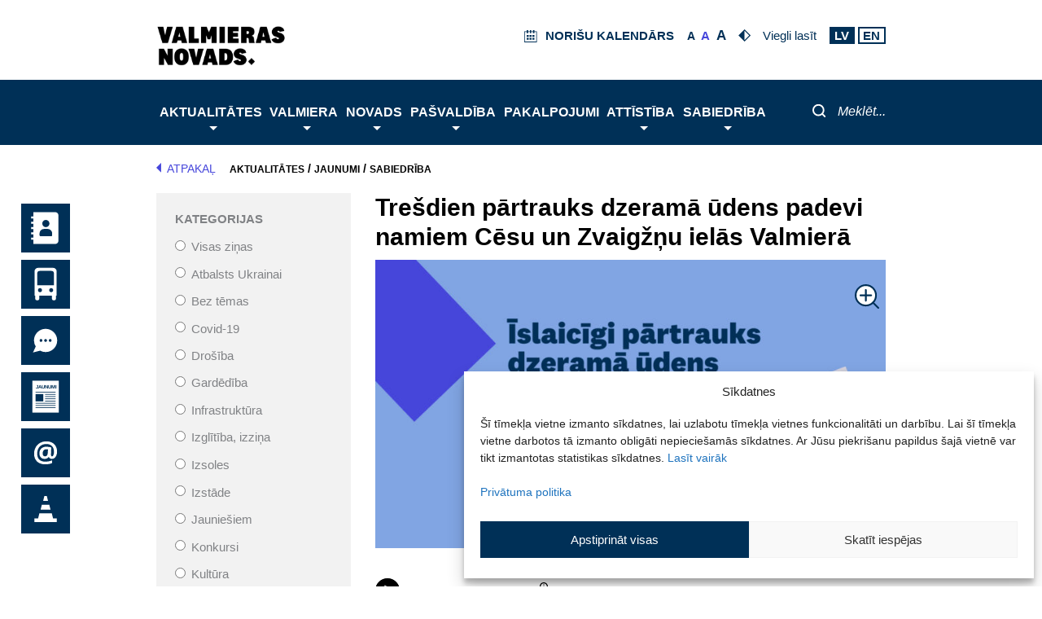

--- FILE ---
content_type: text/html; charset=UTF-8
request_url: https://www.valmierasnovads.lv/tresdien-partrauks-dzerama-udens-padevi-namiem-cesu-un-zvaigznu-ielas-valmiera/
body_size: 75699
content:
<!DOCTYPE html>
<html lang="lv-LV">
<head>
        <meta charset="UTF-8">
    <meta name="viewport" content="width=device-width, initial-scale=1">
    <link rel="profile" href="https://gmpg.org/xfn/11">
    <script> var ajaxurl = 'https://www.valmierasnovads.lv/valmiera-wp/wp-admin/admin-ajax.php'; </script><meta name='robots' content='index, follow, max-image-preview:large, max-snippet:-1, max-video-preview:-1' />
	<style>img:is([sizes="auto" i], [sizes^="auto," i]) { contain-intrinsic-size: 3000px 1500px }</style>
	
	<!-- This site is optimized with the Yoast SEO plugin v26.0 - https://yoast.com/wordpress/plugins/seo/ -->
	<title>Trešdien pārtrauks dzeramā ūdens padevi namiem Cēsu un Zvaigžņu ielās Valmierā - Valmieras novads</title>
	<meta name="description" content="Trešdien, 21. februārī, no plkst. 9.00 līdz plkst. 17.00 pagājušajā nedēļā notikušās ūdensvada avārijas seku novēršanas darbu dēļ tiks pārtraukta dzeramā ūdens padeve namiem Cēsu un Zvaigžņu ielās Valmierā" />
	<link rel="canonical" href="https://www.valmierasnovads.lv/tresdien-partrauks-dzerama-udens-padevi-namiem-cesu-un-zvaigznu-ielas-valmiera/" />
	<meta property="og:locale" content="lv_LV" />
	<meta property="og:type" content="article" />
	<meta property="og:title" content="Trešdien pārtrauks dzeramā ūdens padevi namiem Cēsu un Zvaigžņu ielās Valmierā - Valmieras novads" />
	<meta property="og:description" content="Trešdien, 21. februārī, no plkst. 9.00 līdz plkst. 17.00 pagājušajā nedēļā notikušās ūdensvada avārijas seku novēršanas darbu dēļ tiks pārtraukta dzeramā ūdens padeve namiem Cēsu un Zvaigžņu ielās Valmierā" />
	<meta property="og:url" content="https://www.valmierasnovads.lv/tresdien-partrauks-dzerama-udens-padevi-namiem-cesu-un-zvaigznu-ielas-valmiera/" />
	<meta property="og:site_name" content="Valmieras novads" />
	<meta property="article:published_time" content="2024-02-19T08:55:51+00:00" />
	<meta property="article:modified_time" content="2024-02-19T08:55:55+00:00" />
	<meta property="og:image" content="https://www.valmierasnovads.lv/content/uploads/2023/05/Valmieras-udens-dzerama-udens-padeve.jpg" />
	<meta property="og:image:width" content="1640" />
	<meta property="og:image:height" content="924" />
	<meta property="og:image:type" content="image/jpeg" />
	<meta name="author" content="Edīte Stērste" />
	<meta name="twitter:card" content="summary_large_image" />
	<meta name="twitter:label1" content="Written by" />
	<meta name="twitter:data1" content="Edīte Stērste" />
	<meta name="twitter:label2" content="Est. reading time" />
	<meta name="twitter:data2" content="1 minūte" />
	<script type="application/ld+json" class="yoast-schema-graph">{"@context":"https://schema.org","@graph":[{"@type":"Article","@id":"https://www.valmierasnovads.lv/tresdien-partrauks-dzerama-udens-padevi-namiem-cesu-un-zvaigznu-ielas-valmiera/#article","isPartOf":{"@id":"https://www.valmierasnovads.lv/tresdien-partrauks-dzerama-udens-padevi-namiem-cesu-un-zvaigznu-ielas-valmiera/"},"author":{"name":"Edīte Stērste","@id":"http://www.valmierasnovads.lv/#/schema/person/2db886e7f015459d4b127ff64d237d3a"},"headline":"Trešdien pārtrauks dzeramā ūdens padevi namiem Cēsu un Zvaigžņu ielās Valmierā","datePublished":"2024-02-19T08:55:51+00:00","dateModified":"2024-02-19T08:55:55+00:00","mainEntityOfPage":{"@id":"https://www.valmierasnovads.lv/tresdien-partrauks-dzerama-udens-padevi-namiem-cesu-un-zvaigznu-ielas-valmiera/"},"wordCount":71,"publisher":{"@id":"http://www.valmierasnovads.lv/#organization"},"image":{"@id":"https://www.valmierasnovads.lv/tresdien-partrauks-dzerama-udens-padevi-namiem-cesu-un-zvaigznu-ielas-valmiera/#primaryimage"},"thumbnailUrl":"https://www.valmierasnovads.lv/content/uploads/2023/05/Valmieras-udens-dzerama-udens-padeve.jpg","articleSection":["Sabiedrība"],"inLanguage":"lv-LV"},{"@type":"WebPage","@id":"https://www.valmierasnovads.lv/tresdien-partrauks-dzerama-udens-padevi-namiem-cesu-un-zvaigznu-ielas-valmiera/","url":"https://www.valmierasnovads.lv/tresdien-partrauks-dzerama-udens-padevi-namiem-cesu-un-zvaigznu-ielas-valmiera/","name":"Trešdien pārtrauks dzeramā ūdens padevi namiem Cēsu un Zvaigžņu ielās Valmierā - Valmieras novads","isPartOf":{"@id":"http://www.valmierasnovads.lv/#website"},"primaryImageOfPage":{"@id":"https://www.valmierasnovads.lv/tresdien-partrauks-dzerama-udens-padevi-namiem-cesu-un-zvaigznu-ielas-valmiera/#primaryimage"},"image":{"@id":"https://www.valmierasnovads.lv/tresdien-partrauks-dzerama-udens-padevi-namiem-cesu-un-zvaigznu-ielas-valmiera/#primaryimage"},"thumbnailUrl":"https://www.valmierasnovads.lv/content/uploads/2023/05/Valmieras-udens-dzerama-udens-padeve.jpg","datePublished":"2024-02-19T08:55:51+00:00","dateModified":"2024-02-19T08:55:55+00:00","description":"Trešdien, 21. februārī, no plkst. 9.00 līdz plkst. 17.00 pagājušajā nedēļā notikušās ūdensvada avārijas seku novēršanas darbu dēļ tiks pārtraukta dzeramā ūdens padeve namiem Cēsu un Zvaigžņu ielās Valmierā","breadcrumb":{"@id":"https://www.valmierasnovads.lv/tresdien-partrauks-dzerama-udens-padevi-namiem-cesu-un-zvaigznu-ielas-valmiera/#breadcrumb"},"inLanguage":"lv-LV","potentialAction":[{"@type":"ReadAction","target":["https://www.valmierasnovads.lv/tresdien-partrauks-dzerama-udens-padevi-namiem-cesu-un-zvaigznu-ielas-valmiera/"]}]},{"@type":"ImageObject","inLanguage":"lv-LV","@id":"https://www.valmierasnovads.lv/tresdien-partrauks-dzerama-udens-padevi-namiem-cesu-un-zvaigznu-ielas-valmiera/#primaryimage","url":"https://www.valmierasnovads.lv/content/uploads/2023/05/Valmieras-udens-dzerama-udens-padeve.jpg","contentUrl":"https://www.valmierasnovads.lv/content/uploads/2023/05/Valmieras-udens-dzerama-udens-padeve.jpg","width":1640,"height":924,"caption":"Pārtrauks dzeramā ūdens padevi"},{"@type":"BreadcrumbList","@id":"https://www.valmierasnovads.lv/tresdien-partrauks-dzerama-udens-padevi-namiem-cesu-un-zvaigznu-ielas-valmiera/#breadcrumb","itemListElement":[{"@type":"ListItem","position":1,"name":"Aktualitātes","item":"https://www.valmierasnovads.lv/aktualitātes/"},{"@type":"ListItem","position":2,"name":"Jaunumi","item":"https://www.valmierasnovads.lv/aktualitates/jaunumi/"},{"@type":"ListItem","position":3,"name":"Sabiedrība","item":"https://www.valmierasnovads.lv/category/sabiedriba/"},{"@type":"ListItem","position":4,"name":"Trešdien pārtrauks dzeramā ūdens padevi namiem Cēsu un Zvaigžņu ielās Valmierā"}]},{"@type":"WebSite","@id":"http://www.valmierasnovads.lv/#website","url":"http://www.valmierasnovads.lv/","name":"Valmieras novads","description":"Valmieras pilsētas pašvaldība","publisher":{"@id":"http://www.valmierasnovads.lv/#organization"},"potentialAction":[{"@type":"SearchAction","target":{"@type":"EntryPoint","urlTemplate":"http://www.valmierasnovads.lv/?s={search_term_string}"},"query-input":{"@type":"PropertyValueSpecification","valueRequired":true,"valueName":"search_term_string"}}],"inLanguage":"lv-LV"},{"@type":"Organization","@id":"http://www.valmierasnovads.lv/#organization","name":"Valmieras novads","url":"http://www.valmierasnovads.lv/","logo":{"@type":"ImageObject","inLanguage":"lv-LV","@id":"http://www.valmierasnovads.lv/#/schema/logo/image/","url":"https://www.valmierasnovads.lv/content/uploads/2023/10/Valmieras-vovads-web-page-header-logo.svg","contentUrl":"https://www.valmierasnovads.lv/content/uploads/2023/10/Valmieras-vovads-web-page-header-logo.svg","width":224,"height":60,"caption":"Valmieras novads"},"image":{"@id":"http://www.valmierasnovads.lv/#/schema/logo/image/"}},{"@type":"Person","@id":"http://www.valmierasnovads.lv/#/schema/person/2db886e7f015459d4b127ff64d237d3a","name":"Edīte Stērste","image":{"@type":"ImageObject","inLanguage":"lv-LV","@id":"http://www.valmierasnovads.lv/#/schema/person/image/","url":"https://secure.gravatar.com/avatar/7a8f262543b0581dac2ec29b7c568e9d6218db2ab775b39369786ebdd5ad41c1?s=96&d=mm&r=g","contentUrl":"https://secure.gravatar.com/avatar/7a8f262543b0581dac2ec29b7c568e9d6218db2ab775b39369786ebdd5ad41c1?s=96&d=mm&r=g","caption":"Edīte Stērste"},"url":"https://www.valmierasnovads.lv/author/edite-sterste/"}]}</script>
	<!-- / Yoast SEO plugin. -->


<link rel='dns-prefetch' href='//kendo.cdn.telerik.com' />
<link rel="alternate" type="application/rss+xml" title="Valmieras novads&raquo; Plūsma" href="https://www.valmierasnovads.lv/feed/" />
<link rel="alternate" type="application/rss+xml" title="Komentāru plūsma" href="https://www.valmierasnovads.lv/comments/feed/" />
<script>
window._wpemojiSettings = {"baseUrl":"https:\/\/s.w.org\/images\/core\/emoji\/16.0.1\/72x72\/","ext":".png","svgUrl":"https:\/\/s.w.org\/images\/core\/emoji\/16.0.1\/svg\/","svgExt":".svg","source":{"concatemoji":"https:\/\/www.valmierasnovads.lv\/valmiera-wp\/wp-includes\/js\/wp-emoji-release.min.js?version=1.3.17"}};
/*! This file is auto-generated */
!function(s,n){var o,i,e;function c(e){try{var t={supportTests:e,timestamp:(new Date).valueOf()};sessionStorage.setItem(o,JSON.stringify(t))}catch(e){}}function p(e,t,n){e.clearRect(0,0,e.canvas.width,e.canvas.height),e.fillText(t,0,0);var t=new Uint32Array(e.getImageData(0,0,e.canvas.width,e.canvas.height).data),a=(e.clearRect(0,0,e.canvas.width,e.canvas.height),e.fillText(n,0,0),new Uint32Array(e.getImageData(0,0,e.canvas.width,e.canvas.height).data));return t.every(function(e,t){return e===a[t]})}function u(e,t){e.clearRect(0,0,e.canvas.width,e.canvas.height),e.fillText(t,0,0);for(var n=e.getImageData(16,16,1,1),a=0;a<n.data.length;a++)if(0!==n.data[a])return!1;return!0}function f(e,t,n,a){switch(t){case"flag":return n(e,"\ud83c\udff3\ufe0f\u200d\u26a7\ufe0f","\ud83c\udff3\ufe0f\u200b\u26a7\ufe0f")?!1:!n(e,"\ud83c\udde8\ud83c\uddf6","\ud83c\udde8\u200b\ud83c\uddf6")&&!n(e,"\ud83c\udff4\udb40\udc67\udb40\udc62\udb40\udc65\udb40\udc6e\udb40\udc67\udb40\udc7f","\ud83c\udff4\u200b\udb40\udc67\u200b\udb40\udc62\u200b\udb40\udc65\u200b\udb40\udc6e\u200b\udb40\udc67\u200b\udb40\udc7f");case"emoji":return!a(e,"\ud83e\udedf")}return!1}function g(e,t,n,a){var r="undefined"!=typeof WorkerGlobalScope&&self instanceof WorkerGlobalScope?new OffscreenCanvas(300,150):s.createElement("canvas"),o=r.getContext("2d",{willReadFrequently:!0}),i=(o.textBaseline="top",o.font="600 32px Arial",{});return e.forEach(function(e){i[e]=t(o,e,n,a)}),i}function t(e){var t=s.createElement("script");t.src=e,t.defer=!0,s.head.appendChild(t)}"undefined"!=typeof Promise&&(o="wpEmojiSettingsSupports",i=["flag","emoji"],n.supports={everything:!0,everythingExceptFlag:!0},e=new Promise(function(e){s.addEventListener("DOMContentLoaded",e,{once:!0})}),new Promise(function(t){var n=function(){try{var e=JSON.parse(sessionStorage.getItem(o));if("object"==typeof e&&"number"==typeof e.timestamp&&(new Date).valueOf()<e.timestamp+604800&&"object"==typeof e.supportTests)return e.supportTests}catch(e){}return null}();if(!n){if("undefined"!=typeof Worker&&"undefined"!=typeof OffscreenCanvas&&"undefined"!=typeof URL&&URL.createObjectURL&&"undefined"!=typeof Blob)try{var e="postMessage("+g.toString()+"("+[JSON.stringify(i),f.toString(),p.toString(),u.toString()].join(",")+"));",a=new Blob([e],{type:"text/javascript"}),r=new Worker(URL.createObjectURL(a),{name:"wpTestEmojiSupports"});return void(r.onmessage=function(e){c(n=e.data),r.terminate(),t(n)})}catch(e){}c(n=g(i,f,p,u))}t(n)}).then(function(e){for(var t in e)n.supports[t]=e[t],n.supports.everything=n.supports.everything&&n.supports[t],"flag"!==t&&(n.supports.everythingExceptFlag=n.supports.everythingExceptFlag&&n.supports[t]);n.supports.everythingExceptFlag=n.supports.everythingExceptFlag&&!n.supports.flag,n.DOMReady=!1,n.readyCallback=function(){n.DOMReady=!0}}).then(function(){return e}).then(function(){var e;n.supports.everything||(n.readyCallback(),(e=n.source||{}).concatemoji?t(e.concatemoji):e.wpemoji&&e.twemoji&&(t(e.twemoji),t(e.wpemoji)))}))}((window,document),window._wpemojiSettings);
</script>
<link rel='stylesheet' id='astra-theme-css-css' href='https://www.valmierasnovads.lv/content/themes/astra/assets/css/minified/style.min.css?version=1.3.17' media='all' />
<style id='astra-theme-css-inline-css'>
.ast-no-sidebar .entry-content .alignfull {margin-left: calc( -50vw + 50%);margin-right: calc( -50vw + 50%);max-width: 100vw;width: 100vw;}.ast-no-sidebar .entry-content .alignwide {margin-left: calc(-41vw + 50%);margin-right: calc(-41vw + 50%);max-width: unset;width: unset;}.ast-no-sidebar .entry-content .alignfull .alignfull,.ast-no-sidebar .entry-content .alignfull .alignwide,.ast-no-sidebar .entry-content .alignwide .alignfull,.ast-no-sidebar .entry-content .alignwide .alignwide,.ast-no-sidebar .entry-content .wp-block-column .alignfull,.ast-no-sidebar .entry-content .wp-block-column .alignwide{width: 100%;margin-left: auto;margin-right: auto;}.wp-block-gallery,.blocks-gallery-grid {margin: 0;}.wp-block-separator {max-width: 100px;}.wp-block-separator.is-style-wide,.wp-block-separator.is-style-dots {max-width: none;}.entry-content .has-2-columns .wp-block-column:first-child {padding-right: 10px;}.entry-content .has-2-columns .wp-block-column:last-child {padding-left: 10px;}@media (max-width: 782px) {.entry-content .wp-block-columns .wp-block-column {flex-basis: 100%;}.entry-content .has-2-columns .wp-block-column:first-child {padding-right: 0;}.entry-content .has-2-columns .wp-block-column:last-child {padding-left: 0;}}body .entry-content .wp-block-latest-posts {margin-left: 0;}body .entry-content .wp-block-latest-posts li {list-style: none;}.ast-no-sidebar .ast-container .entry-content .wp-block-latest-posts {margin-left: 0;}.ast-header-break-point .entry-content .alignwide {margin-left: auto;margin-right: auto;}.entry-content .blocks-gallery-item img {margin-bottom: auto;}.wp-block-pullquote {border-top: 4px solid #555d66;border-bottom: 4px solid #555d66;color: #40464d;}:root{--ast-post-nav-space:0;--ast-container-default-xlg-padding:6.67em;--ast-container-default-lg-padding:5.67em;--ast-container-default-slg-padding:4.34em;--ast-container-default-md-padding:3.34em;--ast-container-default-sm-padding:6.67em;--ast-container-default-xs-padding:2.4em;--ast-container-default-xxs-padding:1.4em;--ast-code-block-background:#EEEEEE;--ast-comment-inputs-background:#FAFAFA;--ast-normal-container-width:1200px;--ast-narrow-container-width:750px;--ast-blog-title-font-weight:normal;--ast-blog-meta-weight:inherit;--ast-global-color-primary:var(--ast-global-color-5);--ast-global-color-secondary:var(--ast-global-color-4);--ast-global-color-alternate-background:var(--ast-global-color-7);--ast-global-color-subtle-background:var(--ast-global-color-6);--ast-bg-style-guide:#F8FAFC;--ast-shadow-style-guide:0px 0px 4px 0 #00000057;--ast-global-dark-bg-style:#fff;--ast-global-dark-lfs:#fbfbfb;--ast-widget-bg-color:#fafafa;--ast-wc-container-head-bg-color:#fbfbfb;--ast-title-layout-bg:#eeeeee;--ast-search-border-color:#e7e7e7;--ast-lifter-hover-bg:#e6e6e6;--ast-gallery-block-color:#000;--srfm-color-input-label:var(--ast-global-color-2);}html{font-size:93.75%;}a,.page-title{color:var(--ast-global-color-0);}a:hover,a:focus{color:var(--ast-global-color-1);}body,button,input,select,textarea,.ast-button,.ast-custom-button{font-family:-apple-system,BlinkMacSystemFont,Segoe UI,Roboto,Oxygen-Sans,Ubuntu,Cantarell,Helvetica Neue,sans-serif;font-weight:inherit;font-size:15px;font-size:1rem;line-height:var(--ast-body-line-height,1.65em);}blockquote{color:var(--ast-global-color-3);}.ast-site-identity .site-title a{color:var(--ast-global-color-2);}.site-title{font-size:35px;font-size:2.3333333333333rem;display:none;}header .custom-logo-link img{max-width:200px;width:200px;}.astra-logo-svg{width:200px;}.site-header .site-description{font-size:15px;font-size:1rem;display:none;}.entry-title{font-size:30px;font-size:2rem;}.archive .ast-article-post .ast-article-inner,.blog .ast-article-post .ast-article-inner,.archive .ast-article-post .ast-article-inner:hover,.blog .ast-article-post .ast-article-inner:hover{overflow:hidden;}h1,.entry-content :where(h1){font-size:40px;font-size:2.6666666666667rem;line-height:1.4em;}h2,.entry-content :where(h2){font-size:32px;font-size:2.1333333333333rem;line-height:1.3em;}h3,.entry-content :where(h3){font-size:26px;font-size:1.7333333333333rem;line-height:1.3em;}h4,.entry-content :where(h4){font-size:24px;font-size:1.6rem;line-height:1.2em;}h5,.entry-content :where(h5){font-size:20px;font-size:1.3333333333333rem;line-height:1.2em;}h6,.entry-content :where(h6){font-size:16px;font-size:1.0666666666667rem;line-height:1.25em;}::selection{background-color:var(--ast-global-color-0);color:#ffffff;}body,h1,h2,h3,h4,h5,h6,.entry-title a,.entry-content :where(h1,h2,h3,h4,h5,h6){color:var(--ast-global-color-3);}.tagcloud a:hover,.tagcloud a:focus,.tagcloud a.current-item{color:#ffffff;border-color:var(--ast-global-color-0);background-color:var(--ast-global-color-0);}input:focus,input[type="text"]:focus,input[type="email"]:focus,input[type="url"]:focus,input[type="password"]:focus,input[type="reset"]:focus,input[type="search"]:focus,textarea:focus{border-color:var(--ast-global-color-0);}input[type="radio"]:checked,input[type=reset],input[type="checkbox"]:checked,input[type="checkbox"]:hover:checked,input[type="checkbox"]:focus:checked,input[type=range]::-webkit-slider-thumb{border-color:var(--ast-global-color-0);background-color:var(--ast-global-color-0);box-shadow:none;}.site-footer a:hover + .post-count,.site-footer a:focus + .post-count{background:var(--ast-global-color-0);border-color:var(--ast-global-color-0);}.single .nav-links .nav-previous,.single .nav-links .nav-next{color:var(--ast-global-color-0);}.entry-meta,.entry-meta *{line-height:1.45;color:var(--ast-global-color-0);}.entry-meta a:not(.ast-button):hover,.entry-meta a:not(.ast-button):hover *,.entry-meta a:not(.ast-button):focus,.entry-meta a:not(.ast-button):focus *,.page-links > .page-link,.page-links .page-link:hover,.post-navigation a:hover{color:var(--ast-global-color-1);}#cat option,.secondary .calendar_wrap thead a,.secondary .calendar_wrap thead a:visited{color:var(--ast-global-color-0);}.secondary .calendar_wrap #today,.ast-progress-val span{background:var(--ast-global-color-0);}.secondary a:hover + .post-count,.secondary a:focus + .post-count{background:var(--ast-global-color-0);border-color:var(--ast-global-color-0);}.calendar_wrap #today > a{color:#ffffff;}.page-links .page-link,.single .post-navigation a{color:var(--ast-global-color-0);}.ast-search-menu-icon .search-form button.search-submit{padding:0 4px;}.ast-search-menu-icon form.search-form{padding-right:0;}.ast-header-search .ast-search-menu-icon.ast-dropdown-active .search-form,.ast-header-search .ast-search-menu-icon.ast-dropdown-active .search-field:focus{transition:all 0.2s;}.search-form input.search-field:focus{outline:none;}.widget-title,.widget .wp-block-heading{font-size:21px;font-size:1.4rem;color:var(--ast-global-color-3);}#secondary,#secondary button,#secondary input,#secondary select,#secondary textarea{font-size:15px;font-size:1rem;}.ast-search-menu-icon.slide-search a:focus-visible:focus-visible,.astra-search-icon:focus-visible,#close:focus-visible,a:focus-visible,.ast-menu-toggle:focus-visible,.site .skip-link:focus-visible,.wp-block-loginout input:focus-visible,.wp-block-search.wp-block-search__button-inside .wp-block-search__inside-wrapper,.ast-header-navigation-arrow:focus-visible,.ast-orders-table__row .ast-orders-table__cell:focus-visible,a#ast-apply-coupon:focus-visible,#ast-apply-coupon:focus-visible,#close:focus-visible,.button.search-submit:focus-visible,#search_submit:focus,.normal-search:focus-visible,.ast-header-account-wrap:focus-visible,.astra-cart-drawer-close:focus,.ast-single-variation:focus,.ast-button:focus{outline-style:dotted;outline-color:inherit;outline-width:thin;}input:focus,input[type="text"]:focus,input[type="email"]:focus,input[type="url"]:focus,input[type="password"]:focus,input[type="reset"]:focus,input[type="search"]:focus,input[type="number"]:focus,textarea:focus,.wp-block-search__input:focus,[data-section="section-header-mobile-trigger"] .ast-button-wrap .ast-mobile-menu-trigger-minimal:focus,.ast-mobile-popup-drawer.active .menu-toggle-close:focus,#ast-scroll-top:focus,#coupon_code:focus,#ast-coupon-code:focus{border-style:dotted;border-color:inherit;border-width:thin;}input{outline:none;}.main-header-menu .menu-link,.ast-header-custom-item a{color:var(--ast-global-color-3);}.main-header-menu .menu-item:hover > .menu-link,.main-header-menu .menu-item:hover > .ast-menu-toggle,.main-header-menu .ast-masthead-custom-menu-items a:hover,.main-header-menu .menu-item.focus > .menu-link,.main-header-menu .menu-item.focus > .ast-menu-toggle,.main-header-menu .current-menu-item > .menu-link,.main-header-menu .current-menu-ancestor > .menu-link,.main-header-menu .current-menu-item > .ast-menu-toggle,.main-header-menu .current-menu-ancestor > .ast-menu-toggle{color:var(--ast-global-color-0);}.header-main-layout-3 .ast-main-header-bar-alignment{margin-right:auto;}.header-main-layout-2 .site-header-section-left .ast-site-identity{text-align:left;}.site-logo-img img{ transition:all 0.2s linear;}body .ast-oembed-container *{position:absolute;top:0;width:100%;height:100%;left:0;}body .wp-block-embed-pocket-casts .ast-oembed-container *{position:unset;}.ast-header-break-point .ast-mobile-menu-buttons-minimal.menu-toggle{background:transparent;color:var(--ast-global-color-0);}.ast-header-break-point .ast-mobile-menu-buttons-outline.menu-toggle{background:transparent;border:1px solid var(--ast-global-color-0);color:var(--ast-global-color-0);}.ast-header-break-point .ast-mobile-menu-buttons-fill.menu-toggle{background:var(--ast-global-color-0);}.ast-single-post-featured-section + article {margin-top: 2em;}.site-content .ast-single-post-featured-section img {width: 100%;overflow: hidden;object-fit: cover;}.site > .ast-single-related-posts-container {margin-top: 0;}@media (min-width: 922px) {.ast-desktop .ast-container--narrow {max-width: var(--ast-narrow-container-width);margin: 0 auto;}}#secondary {margin: 4em 0 2.5em;word-break: break-word;line-height: 2;}#secondary li {margin-bottom: 0.25em;}#secondary li:last-child {margin-bottom: 0;}@media (max-width: 768px) {.js_active .ast-plain-container.ast-single-post #secondary {margin-top: 1.5em;}}.ast-separate-container.ast-two-container #secondary .widget {background-color: #fff;padding: 2em;margin-bottom: 2em;}@media (min-width: 993px) {.ast-left-sidebar #secondary {padding-right: 60px;}.ast-right-sidebar #secondary {padding-left: 60px;}}@media (max-width: 993px) {.ast-right-sidebar #secondary {padding-left: 30px;}.ast-left-sidebar #secondary {padding-right: 30px;}}.ast-small-footer > .ast-footer-overlay{background-color:#003057;;}.footer-adv .footer-adv-overlay{border-top-style:solid;border-top-color:#7a7a7a;}.footer-adv-overlay{background-color:#003057;;}@media( max-width: 420px ) {.single .nav-links .nav-previous,.single .nav-links .nav-next {width: 100%;text-align: center;}}.wp-block-buttons.aligncenter{justify-content:center;}@media (min-width:1200px){.ast-separate-container.ast-right-sidebar .entry-content .wp-block-image.alignfull,.ast-separate-container.ast-left-sidebar .entry-content .wp-block-image.alignfull,.ast-separate-container.ast-right-sidebar .entry-content .wp-block-cover.alignfull,.ast-separate-container.ast-left-sidebar .entry-content .wp-block-cover.alignfull{margin-left:-6.67em;margin-right:-6.67em;max-width:unset;width:unset;}.ast-separate-container.ast-right-sidebar .entry-content .wp-block-image.alignwide,.ast-separate-container.ast-left-sidebar .entry-content .wp-block-image.alignwide,.ast-separate-container.ast-right-sidebar .entry-content .wp-block-cover.alignwide,.ast-separate-container.ast-left-sidebar .entry-content .wp-block-cover.alignwide{margin-left:-20px;margin-right:-20px;max-width:unset;width:unset;}}@media (min-width:1200px){.wp-block-group .has-background{padding:20px;}}.wp-block-image.aligncenter{margin-left:auto;margin-right:auto;}.wp-block-table.aligncenter{margin-left:auto;margin-right:auto;}.wp-block-buttons .wp-block-button.is-style-outline .wp-block-button__link.wp-element-button,.ast-outline-button,.wp-block-uagb-buttons-child .uagb-buttons-repeater.ast-outline-button{border-top-width:2px;border-right-width:2px;border-bottom-width:2px;border-left-width:2px;font-family:inherit;font-weight:inherit;line-height:1em;}.wp-block-button .wp-block-button__link.wp-element-button.is-style-outline:not(.has-background),.wp-block-button.is-style-outline>.wp-block-button__link.wp-element-button:not(.has-background),.ast-outline-button{background-color:transparent;}.entry-content[data-ast-blocks-layout] > figure{margin-bottom:1em;}@media (max-width:921px){.ast-left-sidebar #content > .ast-container{display:flex;flex-direction:column-reverse;width:100%;}.ast-separate-container .ast-article-post,.ast-separate-container .ast-article-single{padding:1.5em 2.14em;}.ast-author-box img.avatar{margin:20px 0 0 0;}}@media (max-width:921px){#secondary.secondary{padding-top:0;}.ast-separate-container.ast-right-sidebar #secondary{padding-left:1em;padding-right:1em;}.ast-separate-container.ast-two-container #secondary{padding-left:0;padding-right:0;}.ast-page-builder-template .entry-header #secondary,.ast-page-builder-template #secondary{margin-top:1.5em;}}@media (max-width:921px){.ast-right-sidebar #primary{padding-right:0;}.ast-page-builder-template.ast-left-sidebar #secondary,.ast-page-builder-template.ast-right-sidebar #secondary{padding-right:20px;padding-left:20px;}.ast-right-sidebar #secondary,.ast-left-sidebar #primary{padding-left:0;}.ast-left-sidebar #secondary{padding-right:0;}}@media (min-width:922px){.ast-separate-container.ast-right-sidebar #primary,.ast-separate-container.ast-left-sidebar #primary{border:0;}.search-no-results.ast-separate-container #primary{margin-bottom:4em;}}@media (min-width:922px){.ast-right-sidebar #primary{border-right:1px solid var(--ast-border-color);}.ast-left-sidebar #primary{border-left:1px solid var(--ast-border-color);}.ast-right-sidebar #secondary{border-left:1px solid var(--ast-border-color);margin-left:-1px;}.ast-left-sidebar #secondary{border-right:1px solid var(--ast-border-color);margin-right:-1px;}.ast-separate-container.ast-two-container.ast-right-sidebar #secondary{padding-left:30px;padding-right:0;}.ast-separate-container.ast-two-container.ast-left-sidebar #secondary{padding-right:30px;padding-left:0;}.ast-separate-container.ast-right-sidebar #secondary,.ast-separate-container.ast-left-sidebar #secondary{border:0;margin-left:auto;margin-right:auto;}.ast-separate-container.ast-two-container #secondary .widget:last-child{margin-bottom:0;}}.wp-block-button .wp-block-button__link{color:#ffffff;}.wp-block-button .wp-block-button__link:hover,.wp-block-button .wp-block-button__link:focus{color:#ffffff;background-color:var(--ast-global-color-1);border-color:var(--ast-global-color-1);}.wp-block-button .wp-block-button__link{border-top-width:0;border-right-width:0;border-left-width:0;border-bottom-width:0;border-color:var(--ast-global-color-0);background-color:var(--ast-global-color-0);color:#ffffff;font-family:inherit;font-weight:inherit;line-height:1em;padding-top:10px;padding-right:40px;padding-bottom:10px;padding-left:40px;}.menu-toggle,button,.ast-button,.ast-custom-button,.button,input#submit,input[type="button"],input[type="submit"],input[type="reset"]{border-style:solid;border-top-width:0;border-right-width:0;border-left-width:0;border-bottom-width:0;color:#ffffff;border-color:var(--ast-global-color-0);background-color:var(--ast-global-color-0);padding-top:10px;padding-right:40px;padding-bottom:10px;padding-left:40px;font-family:inherit;font-weight:inherit;line-height:1em;}button:focus,.menu-toggle:hover,button:hover,.ast-button:hover,.ast-custom-button:hover .button:hover,.ast-custom-button:hover ,input[type=reset]:hover,input[type=reset]:focus,input#submit:hover,input#submit:focus,input[type="button"]:hover,input[type="button"]:focus,input[type="submit"]:hover,input[type="submit"]:focus{color:#ffffff;background-color:var(--ast-global-color-1);border-color:var(--ast-global-color-1);}@media (max-width:921px){.ast-mobile-header-stack .main-header-bar .ast-search-menu-icon{display:inline-block;}.ast-header-break-point.ast-header-custom-item-outside .ast-mobile-header-stack .main-header-bar .ast-search-icon{margin:0;}.ast-comment-avatar-wrap img{max-width:2.5em;}.ast-comment-meta{padding:0 1.8888em 1.3333em;}.ast-separate-container .ast-comment-list li.depth-1{padding:1.5em 2.14em;}.ast-separate-container .comment-respond{padding:2em 2.14em;}}@media (min-width:544px){.ast-container{max-width:100%;}}@media (max-width:544px){.ast-separate-container .ast-article-post,.ast-separate-container .ast-article-single,.ast-separate-container .comments-title,.ast-separate-container .ast-archive-description{padding:1.5em 1em;}.ast-separate-container #content .ast-container{padding-left:0.54em;padding-right:0.54em;}.ast-separate-container .ast-comment-list .bypostauthor{padding:.5em;}.ast-search-menu-icon.ast-dropdown-active .search-field{width:170px;}.ast-separate-container #secondary{padding-top:0;}.ast-separate-container.ast-two-container #secondary .widget{margin-bottom:1.5em;padding-left:1em;padding-right:1em;}.site-branding img,.site-header .site-logo-img .custom-logo-link img{max-width:100%;}} #ast-mobile-header .ast-site-header-cart-li a{pointer-events:none;}body,.ast-separate-container{background-color:#ffffff;}.ast-no-sidebar.ast-separate-container .entry-content .alignfull {margin-left: -6.67em;margin-right: -6.67em;width: auto;}@media (max-width: 1200px) {.ast-no-sidebar.ast-separate-container .entry-content .alignfull {margin-left: -2.4em;margin-right: -2.4em;}}@media (max-width: 768px) {.ast-no-sidebar.ast-separate-container .entry-content .alignfull {margin-left: -2.14em;margin-right: -2.14em;}}@media (max-width: 544px) {.ast-no-sidebar.ast-separate-container .entry-content .alignfull {margin-left: -1em;margin-right: -1em;}}.ast-no-sidebar.ast-separate-container .entry-content .alignwide {margin-left: -20px;margin-right: -20px;}.ast-no-sidebar.ast-separate-container .entry-content .wp-block-column .alignfull,.ast-no-sidebar.ast-separate-container .entry-content .wp-block-column .alignwide {margin-left: auto;margin-right: auto;width: 100%;}@media (max-width:921px){.site-title{display:none;}.site-header .site-description{display:none;}h1,.entry-content :where(h1){font-size:30px;}h2,.entry-content :where(h2){font-size:25px;}h3,.entry-content :where(h3){font-size:20px;}.astra-logo-svg{width:310px;}header .custom-logo-link img,.ast-header-break-point .site-logo-img .custom-mobile-logo-link img{max-width:310px;width:310px;}}@media (max-width:544px){.site-title{display:none;}.site-header .site-description{display:none;}h1,.entry-content :where(h1){font-size:30px;}h2,.entry-content :where(h2){font-size:25px;}h3,.entry-content :where(h3){font-size:20px;}header .custom-logo-link img,.ast-header-break-point .site-branding img,.ast-header-break-point .custom-logo-link img{max-width:100px;width:100px;}.astra-logo-svg{width:100px;}.ast-header-break-point .site-logo-img .custom-mobile-logo-link img{max-width:100px;}}@media (max-width:921px){html{font-size:85.5%;}}@media (max-width:544px){html{font-size:85.5%;}}@media (min-width:922px){.ast-container{max-width:1240px;}}@font-face {font-family: "Astra";src: url(https://www.valmierasnovads.lv/content/themes/astra/assets/fonts/astra.woff) format("woff"),url(https://www.valmierasnovads.lv/content/themes/astra/assets/fonts/astra.ttf) format("truetype"),url(https://www.valmierasnovads.lv/content/themes/astra/assets/fonts/astra.svg#astra) format("svg");font-weight: normal;font-style: normal;font-display: fallback;}@media (max-width:921px) {.main-header-bar .main-header-bar-navigation{display:none;}}.ast-desktop .main-header-menu.submenu-with-border .sub-menu,.ast-desktop .main-header-menu.submenu-with-border .astra-full-megamenu-wrapper{border-color:var(--ast-global-color-0);}.ast-desktop .main-header-menu.submenu-with-border .sub-menu{border-top-width:2px;border-style:solid;}.ast-desktop .main-header-menu.submenu-with-border .sub-menu .sub-menu{top:-2px;}.ast-desktop .main-header-menu.submenu-with-border .sub-menu .menu-link,.ast-desktop .main-header-menu.submenu-with-border .children .menu-link{border-bottom-width:0px;border-style:solid;border-color:#eaeaea;}@media (min-width:922px){.main-header-menu .sub-menu .menu-item.ast-left-align-sub-menu:hover > .sub-menu,.main-header-menu .sub-menu .menu-item.ast-left-align-sub-menu.focus > .sub-menu{margin-left:-0px;}}.ast-small-footer{border-top-style:solid;border-top-width:1px;border-top-color:#7693ab;}.ast-small-footer-wrap{text-align:center;}.site .comments-area{padding-bottom:3em;}.ast-header-break-point.ast-header-custom-item-inside .main-header-bar .main-header-bar-navigation .ast-search-icon {display: none;}.ast-header-break-point.ast-header-custom-item-inside .main-header-bar .ast-search-menu-icon .search-form {padding: 0;display: block;overflow: hidden;}.ast-header-break-point .ast-header-custom-item .widget:last-child {margin-bottom: 1em;}.ast-header-custom-item .widget {margin: 0.5em;display: inline-block;vertical-align: middle;}.ast-header-custom-item .widget p {margin-bottom: 0;}.ast-header-custom-item .widget li {width: auto;}.ast-header-custom-item-inside .button-custom-menu-item .menu-link {display: none;}.ast-header-custom-item-inside.ast-header-break-point .button-custom-menu-item .ast-custom-button-link {display: none;}.ast-header-custom-item-inside.ast-header-break-point .button-custom-menu-item .menu-link {display: block;}.ast-header-break-point.ast-header-custom-item-outside .main-header-bar .ast-search-icon {margin-right: 1em;}.ast-header-break-point.ast-header-custom-item-inside .main-header-bar .ast-search-menu-icon .search-field,.ast-header-break-point.ast-header-custom-item-inside .main-header-bar .ast-search-menu-icon.ast-inline-search .search-field {width: 100%;padding-right: 5.5em;}.ast-header-break-point.ast-header-custom-item-inside .main-header-bar .ast-search-menu-icon .search-submit {display: block;position: absolute;height: 100%;top: 0;right: 0;padding: 0 1em;border-radius: 0;}.ast-header-break-point .ast-header-custom-item .ast-masthead-custom-menu-items {padding-left: 20px;padding-right: 20px;margin-bottom: 1em;margin-top: 1em;}.ast-header-custom-item-inside.ast-header-break-point .button-custom-menu-item {padding-left: 0;padding-right: 0;margin-top: 0;margin-bottom: 0;}.astra-icon-down_arrow::after {content: "\e900";font-family: Astra;}.astra-icon-close::after {content: "\e5cd";font-family: Astra;}.astra-icon-drag_handle::after {content: "\e25d";font-family: Astra;}.astra-icon-format_align_justify::after {content: "\e235";font-family: Astra;}.astra-icon-menu::after {content: "\e5d2";font-family: Astra;}.astra-icon-reorder::after {content: "\e8fe";font-family: Astra;}.astra-icon-search::after {content: "\e8b6";font-family: Astra;}.astra-icon-zoom_in::after {content: "\e56b";font-family: Astra;}.astra-icon-check-circle::after {content: "\e901";font-family: Astra;}.astra-icon-shopping-cart::after {content: "\f07a";font-family: Astra;}.astra-icon-shopping-bag::after {content: "\f290";font-family: Astra;}.astra-icon-shopping-basket::after {content: "\f291";font-family: Astra;}.astra-icon-circle-o::after {content: "\e903";font-family: Astra;}.astra-icon-certificate::after {content: "\e902";font-family: Astra;}blockquote {padding: 1.2em;}:root .has-ast-global-color-0-color{color:var(--ast-global-color-0);}:root .has-ast-global-color-0-background-color{background-color:var(--ast-global-color-0);}:root .wp-block-button .has-ast-global-color-0-color{color:var(--ast-global-color-0);}:root .wp-block-button .has-ast-global-color-0-background-color{background-color:var(--ast-global-color-0);}:root .has-ast-global-color-1-color{color:var(--ast-global-color-1);}:root .has-ast-global-color-1-background-color{background-color:var(--ast-global-color-1);}:root .wp-block-button .has-ast-global-color-1-color{color:var(--ast-global-color-1);}:root .wp-block-button .has-ast-global-color-1-background-color{background-color:var(--ast-global-color-1);}:root .has-ast-global-color-2-color{color:var(--ast-global-color-2);}:root .has-ast-global-color-2-background-color{background-color:var(--ast-global-color-2);}:root .wp-block-button .has-ast-global-color-2-color{color:var(--ast-global-color-2);}:root .wp-block-button .has-ast-global-color-2-background-color{background-color:var(--ast-global-color-2);}:root .has-ast-global-color-3-color{color:var(--ast-global-color-3);}:root .has-ast-global-color-3-background-color{background-color:var(--ast-global-color-3);}:root .wp-block-button .has-ast-global-color-3-color{color:var(--ast-global-color-3);}:root .wp-block-button .has-ast-global-color-3-background-color{background-color:var(--ast-global-color-3);}:root .has-ast-global-color-4-color{color:var(--ast-global-color-4);}:root .has-ast-global-color-4-background-color{background-color:var(--ast-global-color-4);}:root .wp-block-button .has-ast-global-color-4-color{color:var(--ast-global-color-4);}:root .wp-block-button .has-ast-global-color-4-background-color{background-color:var(--ast-global-color-4);}:root .has-ast-global-color-5-color{color:var(--ast-global-color-5);}:root .has-ast-global-color-5-background-color{background-color:var(--ast-global-color-5);}:root .wp-block-button .has-ast-global-color-5-color{color:var(--ast-global-color-5);}:root .wp-block-button .has-ast-global-color-5-background-color{background-color:var(--ast-global-color-5);}:root .has-ast-global-color-6-color{color:var(--ast-global-color-6);}:root .has-ast-global-color-6-background-color{background-color:var(--ast-global-color-6);}:root .wp-block-button .has-ast-global-color-6-color{color:var(--ast-global-color-6);}:root .wp-block-button .has-ast-global-color-6-background-color{background-color:var(--ast-global-color-6);}:root .has-ast-global-color-7-color{color:var(--ast-global-color-7);}:root .has-ast-global-color-7-background-color{background-color:var(--ast-global-color-7);}:root .wp-block-button .has-ast-global-color-7-color{color:var(--ast-global-color-7);}:root .wp-block-button .has-ast-global-color-7-background-color{background-color:var(--ast-global-color-7);}:root .has-ast-global-color-8-color{color:var(--ast-global-color-8);}:root .has-ast-global-color-8-background-color{background-color:var(--ast-global-color-8);}:root .wp-block-button .has-ast-global-color-8-color{color:var(--ast-global-color-8);}:root .wp-block-button .has-ast-global-color-8-background-color{background-color:var(--ast-global-color-8);}:root{--ast-global-color-0:#0170B9;--ast-global-color-1:#3a3a3a;--ast-global-color-2:#3a3a3a;--ast-global-color-3:#4B4F58;--ast-global-color-4:#F5F5F5;--ast-global-color-5:#FFFFFF;--ast-global-color-6:#E5E5E5;--ast-global-color-7:#424242;--ast-global-color-8:#000000;}:root {--ast-border-color : #dddddd;}.ast-single-entry-banner {-js-display: flex;display: flex;flex-direction: column;justify-content: center;text-align: center;position: relative;background: var(--ast-title-layout-bg);}.ast-single-entry-banner[data-banner-layout="layout-1"] {max-width: 1200px;background: inherit;padding: 20px 0;}.ast-single-entry-banner[data-banner-width-type="custom"] {margin: 0 auto;width: 100%;}.ast-single-entry-banner + .site-content .entry-header {margin-bottom: 0;}.site .ast-author-avatar {--ast-author-avatar-size: ;}a.ast-underline-text {text-decoration: underline;}.ast-container > .ast-terms-link {position: relative;display: block;}a.ast-button.ast-badge-tax {padding: 4px 8px;border-radius: 3px;font-size: inherit;}header.entry-header{text-align:left;}header.entry-header > *:not(:last-child){margin-bottom:10px;}@media (max-width:921px){header.entry-header{text-align:left;}}@media (max-width:544px){header.entry-header{text-align:left;}}.ast-archive-entry-banner {-js-display: flex;display: flex;flex-direction: column;justify-content: center;text-align: center;position: relative;background: var(--ast-title-layout-bg);}.ast-archive-entry-banner[data-banner-width-type="custom"] {margin: 0 auto;width: 100%;}.ast-archive-entry-banner[data-banner-layout="layout-1"] {background: inherit;padding: 20px 0;text-align: left;}body.archive .ast-archive-description{max-width:1200px;width:100%;text-align:left;padding-top:3em;padding-right:3em;padding-bottom:3em;padding-left:3em;}body.archive .ast-archive-description .ast-archive-title,body.archive .ast-archive-description .ast-archive-title *{font-size:40px;font-size:2.6666666666667rem;}body.archive .ast-archive-description > *:not(:last-child){margin-bottom:10px;}@media (max-width:921px){body.archive .ast-archive-description{text-align:left;}}@media (max-width:544px){body.archive .ast-archive-description{text-align:left;}}.ast-breadcrumbs .trail-browse,.ast-breadcrumbs .trail-items,.ast-breadcrumbs .trail-items li{display:inline-block;margin:0;padding:0;border:none;background:inherit;text-indent:0;text-decoration:none;}.ast-breadcrumbs .trail-browse{font-size:inherit;font-style:inherit;font-weight:inherit;color:inherit;}.ast-breadcrumbs .trail-items{list-style:none;}.trail-items li::after{padding:0 0.3em;content:"\00bb";}.trail-items li:last-of-type::after{display:none;}.trail-items li::after{content:"\00bb";}.ast-header-breadcrumb{padding-top:10px;padding-bottom:10px;width:100%;}.ast-default-menu-enable.ast-main-header-nav-open.ast-header-break-point .main-header-bar.ast-header-breadcrumb,.ast-main-header-nav-open .main-header-bar.ast-header-breadcrumb{padding-top:1em;padding-bottom:1em;}.ast-header-break-point .main-header-bar.ast-header-breadcrumb{border-bottom-width:1px;border-bottom-color:#eaeaea;border-bottom-style:solid;}.ast-breadcrumbs-wrapper{line-height:1.4;}.ast-breadcrumbs-wrapper .rank-math-breadcrumb p{margin-bottom:0px;}.ast-breadcrumbs-wrapper{display:block;width:100%;}h1,h2,h3,h4,h5,h6,.entry-content :where(h1,h2,h3,h4,h5,h6){color:var(--ast-global-color-2);}.ast-header-break-point .main-header-bar{border-bottom-width:0px;}@media (min-width:922px){.main-header-bar{border-bottom-width:0px;}}@media (min-width:922px){#primary{width:70%;}#secondary{width:30%;}}.main-header-menu .menu-item, #astra-footer-menu .menu-item, .main-header-bar .ast-masthead-custom-menu-items{-js-display:flex;display:flex;-webkit-box-pack:center;-webkit-justify-content:center;-moz-box-pack:center;-ms-flex-pack:center;justify-content:center;-webkit-box-orient:vertical;-webkit-box-direction:normal;-webkit-flex-direction:column;-moz-box-orient:vertical;-moz-box-direction:normal;-ms-flex-direction:column;flex-direction:column;}.main-header-menu > .menu-item > .menu-link, #astra-footer-menu > .menu-item > .menu-link{height:100%;-webkit-box-align:center;-webkit-align-items:center;-moz-box-align:center;-ms-flex-align:center;align-items:center;-js-display:flex;display:flex;}.ast-primary-menu-disabled .main-header-bar .ast-masthead-custom-menu-items{flex:unset;}.main-header-menu .sub-menu .menu-item.menu-item-has-children > .menu-link:after{position:absolute;right:1em;top:50%;transform:translate(0,-50%) rotate(270deg);}.ast-header-break-point .main-header-bar .main-header-bar-navigation .page_item_has_children > .ast-menu-toggle::before, .ast-header-break-point .main-header-bar .main-header-bar-navigation .menu-item-has-children > .ast-menu-toggle::before, .ast-mobile-popup-drawer .main-header-bar-navigation .menu-item-has-children>.ast-menu-toggle::before, .ast-header-break-point .ast-mobile-header-wrap .main-header-bar-navigation .menu-item-has-children > .ast-menu-toggle::before{font-weight:bold;content:"\e900";font-family:Astra;text-decoration:inherit;display:inline-block;}.ast-header-break-point .main-navigation ul.sub-menu .menu-item .menu-link:before{content:"\e900";font-family:Astra;font-size:.65em;text-decoration:inherit;display:inline-block;transform:translate(0, -2px) rotateZ(270deg);margin-right:5px;}.widget_search .search-form:after{font-family:Astra;font-size:1.2em;font-weight:normal;content:"\e8b6";position:absolute;top:50%;right:15px;transform:translate(0, -50%);}.astra-search-icon::before{content:"\e8b6";font-family:Astra;font-style:normal;font-weight:normal;text-decoration:inherit;text-align:center;-webkit-font-smoothing:antialiased;-moz-osx-font-smoothing:grayscale;z-index:3;}.main-header-bar .main-header-bar-navigation .page_item_has_children > a:after, .main-header-bar .main-header-bar-navigation .menu-item-has-children > a:after, .menu-item-has-children .ast-header-navigation-arrow:after{content:"\e900";display:inline-block;font-family:Astra;font-size:.6rem;font-weight:bold;text-rendering:auto;-webkit-font-smoothing:antialiased;-moz-osx-font-smoothing:grayscale;margin-left:10px;line-height:normal;}.menu-item-has-children .sub-menu .ast-header-navigation-arrow:after{margin-left:0;}.ast-mobile-popup-drawer .main-header-bar-navigation .ast-submenu-expanded>.ast-menu-toggle::before{transform:rotateX(180deg);}.ast-header-break-point .main-header-bar-navigation .menu-item-has-children > .menu-link:after{display:none;}@media (min-width:922px){.ast-builder-menu .main-navigation > ul > li:last-child a{margin-right:0;}}.ast-separate-container .ast-article-inner{background-color:transparent;background-image:none;}.ast-separate-container .ast-article-post{background-color:var(--ast-global-color-5);}@media (max-width:921px){.ast-separate-container .ast-article-post{background-color:var(--ast-global-color-5);}}@media (max-width:544px){.ast-separate-container .ast-article-post{background-color:var(--ast-global-color-5);}}.ast-separate-container .ast-article-single:not(.ast-related-post), .ast-separate-container .error-404, .ast-separate-container .no-results, .single.ast-separate-container  .ast-author-meta, .ast-separate-container .related-posts-title-wrapper, .ast-separate-container .comments-count-wrapper, .ast-box-layout.ast-plain-container .site-content, .ast-padded-layout.ast-plain-container .site-content, .ast-separate-container .ast-archive-description, .ast-separate-container .comments-area .comment-respond, .ast-separate-container .comments-area .ast-comment-list li, .ast-separate-container .comments-area .comments-title{background-color:var(--ast-global-color-5);}@media (max-width:921px){.ast-separate-container .ast-article-single:not(.ast-related-post), .ast-separate-container .error-404, .ast-separate-container .no-results, .single.ast-separate-container  .ast-author-meta, .ast-separate-container .related-posts-title-wrapper, .ast-separate-container .comments-count-wrapper, .ast-box-layout.ast-plain-container .site-content, .ast-padded-layout.ast-plain-container .site-content, .ast-separate-container .ast-archive-description{background-color:var(--ast-global-color-5);}}@media (max-width:544px){.ast-separate-container .ast-article-single:not(.ast-related-post), .ast-separate-container .error-404, .ast-separate-container .no-results, .single.ast-separate-container  .ast-author-meta, .ast-separate-container .related-posts-title-wrapper, .ast-separate-container .comments-count-wrapper, .ast-box-layout.ast-plain-container .site-content, .ast-padded-layout.ast-plain-container .site-content, .ast-separate-container .ast-archive-description{background-color:var(--ast-global-color-5);}}.ast-separate-container.ast-two-container #secondary .widget{background-color:var(--ast-global-color-5);}@media (max-width:921px){.ast-separate-container.ast-two-container #secondary .widget{background-color:var(--ast-global-color-5);}}@media (max-width:544px){.ast-separate-container.ast-two-container #secondary .widget{background-color:var(--ast-global-color-5);}}
</style>
<style id='wp-emoji-styles-inline-css'>

	img.wp-smiley, img.emoji {
		display: inline !important;
		border: none !important;
		box-shadow: none !important;
		height: 1em !important;
		width: 1em !important;
		margin: 0 0.07em !important;
		vertical-align: -0.1em !important;
		background: none !important;
		padding: 0 !important;
	}
</style>
<link rel='stylesheet' id='wp-block-library-css' href='https://www.valmierasnovads.lv/valmiera-wp/wp-includes/css/dist/block-library/style.min.css?version=1.3.17' media='all' />
<style id='safe-svg-svg-icon-style-inline-css'>
.safe-svg-cover{text-align:center}.safe-svg-cover .safe-svg-inside{display:inline-block;max-width:100%}.safe-svg-cover svg{fill:currentColor;height:100%;max-height:100%;max-width:100%;width:100%}

</style>
<style id='global-styles-inline-css'>
:root{--wp--preset--aspect-ratio--square: 1;--wp--preset--aspect-ratio--4-3: 4/3;--wp--preset--aspect-ratio--3-4: 3/4;--wp--preset--aspect-ratio--3-2: 3/2;--wp--preset--aspect-ratio--2-3: 2/3;--wp--preset--aspect-ratio--16-9: 16/9;--wp--preset--aspect-ratio--9-16: 9/16;--wp--preset--color--black: #000000;--wp--preset--color--cyan-bluish-gray: #abb8c3;--wp--preset--color--white: #ffffff;--wp--preset--color--pale-pink: #f78da7;--wp--preset--color--vivid-red: #cf2e2e;--wp--preset--color--luminous-vivid-orange: #ff6900;--wp--preset--color--luminous-vivid-amber: #fcb900;--wp--preset--color--light-green-cyan: #7bdcb5;--wp--preset--color--vivid-green-cyan: #00d084;--wp--preset--color--pale-cyan-blue: #8ed1fc;--wp--preset--color--vivid-cyan-blue: #0693e3;--wp--preset--color--vivid-purple: #9b51e0;--wp--preset--color--ast-global-color-0: var(--ast-global-color-0);--wp--preset--color--ast-global-color-1: var(--ast-global-color-1);--wp--preset--color--ast-global-color-2: var(--ast-global-color-2);--wp--preset--color--ast-global-color-3: var(--ast-global-color-3);--wp--preset--color--ast-global-color-4: var(--ast-global-color-4);--wp--preset--color--ast-global-color-5: var(--ast-global-color-5);--wp--preset--color--ast-global-color-6: var(--ast-global-color-6);--wp--preset--color--ast-global-color-7: var(--ast-global-color-7);--wp--preset--color--ast-global-color-8: var(--ast-global-color-8);--wp--preset--gradient--vivid-cyan-blue-to-vivid-purple: linear-gradient(135deg,rgba(6,147,227,1) 0%,rgb(155,81,224) 100%);--wp--preset--gradient--light-green-cyan-to-vivid-green-cyan: linear-gradient(135deg,rgb(122,220,180) 0%,rgb(0,208,130) 100%);--wp--preset--gradient--luminous-vivid-amber-to-luminous-vivid-orange: linear-gradient(135deg,rgba(252,185,0,1) 0%,rgba(255,105,0,1) 100%);--wp--preset--gradient--luminous-vivid-orange-to-vivid-red: linear-gradient(135deg,rgba(255,105,0,1) 0%,rgb(207,46,46) 100%);--wp--preset--gradient--very-light-gray-to-cyan-bluish-gray: linear-gradient(135deg,rgb(238,238,238) 0%,rgb(169,184,195) 100%);--wp--preset--gradient--cool-to-warm-spectrum: linear-gradient(135deg,rgb(74,234,220) 0%,rgb(151,120,209) 20%,rgb(207,42,186) 40%,rgb(238,44,130) 60%,rgb(251,105,98) 80%,rgb(254,248,76) 100%);--wp--preset--gradient--blush-light-purple: linear-gradient(135deg,rgb(255,206,236) 0%,rgb(152,150,240) 100%);--wp--preset--gradient--blush-bordeaux: linear-gradient(135deg,rgb(254,205,165) 0%,rgb(254,45,45) 50%,rgb(107,0,62) 100%);--wp--preset--gradient--luminous-dusk: linear-gradient(135deg,rgb(255,203,112) 0%,rgb(199,81,192) 50%,rgb(65,88,208) 100%);--wp--preset--gradient--pale-ocean: linear-gradient(135deg,rgb(255,245,203) 0%,rgb(182,227,212) 50%,rgb(51,167,181) 100%);--wp--preset--gradient--electric-grass: linear-gradient(135deg,rgb(202,248,128) 0%,rgb(113,206,126) 100%);--wp--preset--gradient--midnight: linear-gradient(135deg,rgb(2,3,129) 0%,rgb(40,116,252) 100%);--wp--preset--font-size--small: 13px;--wp--preset--font-size--medium: 20px;--wp--preset--font-size--large: 36px;--wp--preset--font-size--x-large: 42px;--wp--preset--spacing--20: 0.44rem;--wp--preset--spacing--30: 0.67rem;--wp--preset--spacing--40: 1rem;--wp--preset--spacing--50: 1.5rem;--wp--preset--spacing--60: 2.25rem;--wp--preset--spacing--70: 3.38rem;--wp--preset--spacing--80: 5.06rem;--wp--preset--shadow--natural: 6px 6px 9px rgba(0, 0, 0, 0.2);--wp--preset--shadow--deep: 12px 12px 50px rgba(0, 0, 0, 0.4);--wp--preset--shadow--sharp: 6px 6px 0px rgba(0, 0, 0, 0.2);--wp--preset--shadow--outlined: 6px 6px 0px -3px rgba(255, 255, 255, 1), 6px 6px rgba(0, 0, 0, 1);--wp--preset--shadow--crisp: 6px 6px 0px rgba(0, 0, 0, 1);}:root { --wp--style--global--content-size: var(--wp--custom--ast-content-width-size);--wp--style--global--wide-size: var(--wp--custom--ast-wide-width-size); }:where(body) { margin: 0; }.wp-site-blocks > .alignleft { float: left; margin-right: 2em; }.wp-site-blocks > .alignright { float: right; margin-left: 2em; }.wp-site-blocks > .aligncenter { justify-content: center; margin-left: auto; margin-right: auto; }:where(.wp-site-blocks) > * { margin-block-start: 24px; margin-block-end: 0; }:where(.wp-site-blocks) > :first-child { margin-block-start: 0; }:where(.wp-site-blocks) > :last-child { margin-block-end: 0; }:root { --wp--style--block-gap: 24px; }:root :where(.is-layout-flow) > :first-child{margin-block-start: 0;}:root :where(.is-layout-flow) > :last-child{margin-block-end: 0;}:root :where(.is-layout-flow) > *{margin-block-start: 24px;margin-block-end: 0;}:root :where(.is-layout-constrained) > :first-child{margin-block-start: 0;}:root :where(.is-layout-constrained) > :last-child{margin-block-end: 0;}:root :where(.is-layout-constrained) > *{margin-block-start: 24px;margin-block-end: 0;}:root :where(.is-layout-flex){gap: 24px;}:root :where(.is-layout-grid){gap: 24px;}.is-layout-flow > .alignleft{float: left;margin-inline-start: 0;margin-inline-end: 2em;}.is-layout-flow > .alignright{float: right;margin-inline-start: 2em;margin-inline-end: 0;}.is-layout-flow > .aligncenter{margin-left: auto !important;margin-right: auto !important;}.is-layout-constrained > .alignleft{float: left;margin-inline-start: 0;margin-inline-end: 2em;}.is-layout-constrained > .alignright{float: right;margin-inline-start: 2em;margin-inline-end: 0;}.is-layout-constrained > .aligncenter{margin-left: auto !important;margin-right: auto !important;}.is-layout-constrained > :where(:not(.alignleft):not(.alignright):not(.alignfull)){max-width: var(--wp--style--global--content-size);margin-left: auto !important;margin-right: auto !important;}.is-layout-constrained > .alignwide{max-width: var(--wp--style--global--wide-size);}body .is-layout-flex{display: flex;}.is-layout-flex{flex-wrap: wrap;align-items: center;}.is-layout-flex > :is(*, div){margin: 0;}body .is-layout-grid{display: grid;}.is-layout-grid > :is(*, div){margin: 0;}body{padding-top: 0px;padding-right: 0px;padding-bottom: 0px;padding-left: 0px;}a:where(:not(.wp-element-button)){text-decoration: none;}:root :where(.wp-element-button, .wp-block-button__link){background-color: #32373c;border-width: 0;color: #fff;font-family: inherit;font-size: inherit;line-height: inherit;padding: calc(0.667em + 2px) calc(1.333em + 2px);text-decoration: none;}.has-black-color{color: var(--wp--preset--color--black) !important;}.has-cyan-bluish-gray-color{color: var(--wp--preset--color--cyan-bluish-gray) !important;}.has-white-color{color: var(--wp--preset--color--white) !important;}.has-pale-pink-color{color: var(--wp--preset--color--pale-pink) !important;}.has-vivid-red-color{color: var(--wp--preset--color--vivid-red) !important;}.has-luminous-vivid-orange-color{color: var(--wp--preset--color--luminous-vivid-orange) !important;}.has-luminous-vivid-amber-color{color: var(--wp--preset--color--luminous-vivid-amber) !important;}.has-light-green-cyan-color{color: var(--wp--preset--color--light-green-cyan) !important;}.has-vivid-green-cyan-color{color: var(--wp--preset--color--vivid-green-cyan) !important;}.has-pale-cyan-blue-color{color: var(--wp--preset--color--pale-cyan-blue) !important;}.has-vivid-cyan-blue-color{color: var(--wp--preset--color--vivid-cyan-blue) !important;}.has-vivid-purple-color{color: var(--wp--preset--color--vivid-purple) !important;}.has-ast-global-color-0-color{color: var(--wp--preset--color--ast-global-color-0) !important;}.has-ast-global-color-1-color{color: var(--wp--preset--color--ast-global-color-1) !important;}.has-ast-global-color-2-color{color: var(--wp--preset--color--ast-global-color-2) !important;}.has-ast-global-color-3-color{color: var(--wp--preset--color--ast-global-color-3) !important;}.has-ast-global-color-4-color{color: var(--wp--preset--color--ast-global-color-4) !important;}.has-ast-global-color-5-color{color: var(--wp--preset--color--ast-global-color-5) !important;}.has-ast-global-color-6-color{color: var(--wp--preset--color--ast-global-color-6) !important;}.has-ast-global-color-7-color{color: var(--wp--preset--color--ast-global-color-7) !important;}.has-ast-global-color-8-color{color: var(--wp--preset--color--ast-global-color-8) !important;}.has-black-background-color{background-color: var(--wp--preset--color--black) !important;}.has-cyan-bluish-gray-background-color{background-color: var(--wp--preset--color--cyan-bluish-gray) !important;}.has-white-background-color{background-color: var(--wp--preset--color--white) !important;}.has-pale-pink-background-color{background-color: var(--wp--preset--color--pale-pink) !important;}.has-vivid-red-background-color{background-color: var(--wp--preset--color--vivid-red) !important;}.has-luminous-vivid-orange-background-color{background-color: var(--wp--preset--color--luminous-vivid-orange) !important;}.has-luminous-vivid-amber-background-color{background-color: var(--wp--preset--color--luminous-vivid-amber) !important;}.has-light-green-cyan-background-color{background-color: var(--wp--preset--color--light-green-cyan) !important;}.has-vivid-green-cyan-background-color{background-color: var(--wp--preset--color--vivid-green-cyan) !important;}.has-pale-cyan-blue-background-color{background-color: var(--wp--preset--color--pale-cyan-blue) !important;}.has-vivid-cyan-blue-background-color{background-color: var(--wp--preset--color--vivid-cyan-blue) !important;}.has-vivid-purple-background-color{background-color: var(--wp--preset--color--vivid-purple) !important;}.has-ast-global-color-0-background-color{background-color: var(--wp--preset--color--ast-global-color-0) !important;}.has-ast-global-color-1-background-color{background-color: var(--wp--preset--color--ast-global-color-1) !important;}.has-ast-global-color-2-background-color{background-color: var(--wp--preset--color--ast-global-color-2) !important;}.has-ast-global-color-3-background-color{background-color: var(--wp--preset--color--ast-global-color-3) !important;}.has-ast-global-color-4-background-color{background-color: var(--wp--preset--color--ast-global-color-4) !important;}.has-ast-global-color-5-background-color{background-color: var(--wp--preset--color--ast-global-color-5) !important;}.has-ast-global-color-6-background-color{background-color: var(--wp--preset--color--ast-global-color-6) !important;}.has-ast-global-color-7-background-color{background-color: var(--wp--preset--color--ast-global-color-7) !important;}.has-ast-global-color-8-background-color{background-color: var(--wp--preset--color--ast-global-color-8) !important;}.has-black-border-color{border-color: var(--wp--preset--color--black) !important;}.has-cyan-bluish-gray-border-color{border-color: var(--wp--preset--color--cyan-bluish-gray) !important;}.has-white-border-color{border-color: var(--wp--preset--color--white) !important;}.has-pale-pink-border-color{border-color: var(--wp--preset--color--pale-pink) !important;}.has-vivid-red-border-color{border-color: var(--wp--preset--color--vivid-red) !important;}.has-luminous-vivid-orange-border-color{border-color: var(--wp--preset--color--luminous-vivid-orange) !important;}.has-luminous-vivid-amber-border-color{border-color: var(--wp--preset--color--luminous-vivid-amber) !important;}.has-light-green-cyan-border-color{border-color: var(--wp--preset--color--light-green-cyan) !important;}.has-vivid-green-cyan-border-color{border-color: var(--wp--preset--color--vivid-green-cyan) !important;}.has-pale-cyan-blue-border-color{border-color: var(--wp--preset--color--pale-cyan-blue) !important;}.has-vivid-cyan-blue-border-color{border-color: var(--wp--preset--color--vivid-cyan-blue) !important;}.has-vivid-purple-border-color{border-color: var(--wp--preset--color--vivid-purple) !important;}.has-ast-global-color-0-border-color{border-color: var(--wp--preset--color--ast-global-color-0) !important;}.has-ast-global-color-1-border-color{border-color: var(--wp--preset--color--ast-global-color-1) !important;}.has-ast-global-color-2-border-color{border-color: var(--wp--preset--color--ast-global-color-2) !important;}.has-ast-global-color-3-border-color{border-color: var(--wp--preset--color--ast-global-color-3) !important;}.has-ast-global-color-4-border-color{border-color: var(--wp--preset--color--ast-global-color-4) !important;}.has-ast-global-color-5-border-color{border-color: var(--wp--preset--color--ast-global-color-5) !important;}.has-ast-global-color-6-border-color{border-color: var(--wp--preset--color--ast-global-color-6) !important;}.has-ast-global-color-7-border-color{border-color: var(--wp--preset--color--ast-global-color-7) !important;}.has-ast-global-color-8-border-color{border-color: var(--wp--preset--color--ast-global-color-8) !important;}.has-vivid-cyan-blue-to-vivid-purple-gradient-background{background: var(--wp--preset--gradient--vivid-cyan-blue-to-vivid-purple) !important;}.has-light-green-cyan-to-vivid-green-cyan-gradient-background{background: var(--wp--preset--gradient--light-green-cyan-to-vivid-green-cyan) !important;}.has-luminous-vivid-amber-to-luminous-vivid-orange-gradient-background{background: var(--wp--preset--gradient--luminous-vivid-amber-to-luminous-vivid-orange) !important;}.has-luminous-vivid-orange-to-vivid-red-gradient-background{background: var(--wp--preset--gradient--luminous-vivid-orange-to-vivid-red) !important;}.has-very-light-gray-to-cyan-bluish-gray-gradient-background{background: var(--wp--preset--gradient--very-light-gray-to-cyan-bluish-gray) !important;}.has-cool-to-warm-spectrum-gradient-background{background: var(--wp--preset--gradient--cool-to-warm-spectrum) !important;}.has-blush-light-purple-gradient-background{background: var(--wp--preset--gradient--blush-light-purple) !important;}.has-blush-bordeaux-gradient-background{background: var(--wp--preset--gradient--blush-bordeaux) !important;}.has-luminous-dusk-gradient-background{background: var(--wp--preset--gradient--luminous-dusk) !important;}.has-pale-ocean-gradient-background{background: var(--wp--preset--gradient--pale-ocean) !important;}.has-electric-grass-gradient-background{background: var(--wp--preset--gradient--electric-grass) !important;}.has-midnight-gradient-background{background: var(--wp--preset--gradient--midnight) !important;}.has-small-font-size{font-size: var(--wp--preset--font-size--small) !important;}.has-medium-font-size{font-size: var(--wp--preset--font-size--medium) !important;}.has-large-font-size{font-size: var(--wp--preset--font-size--large) !important;}.has-x-large-font-size{font-size: var(--wp--preset--font-size--x-large) !important;}
:root :where(.wp-block-pullquote){font-size: 1.5em;line-height: 1.6;}
</style>
<link rel='stylesheet' id='eeb-css-frontend-css' href='https://www.valmierasnovads.lv/content/plugins/email-encoder-bundle/core/includes/assets/css/style.css?version=1.3.17' media='all' />
<link rel='stylesheet' id='sps_front_css-css' href='https://www.valmierasnovads.lv/content/plugins/sync-post-with-other-site/assets/css/sps_front_style.css?rand=601&#038;ver=1.9.1' media='all' />
<link rel='stylesheet' id='colorbox-css' href='https://www.valmierasnovads.lv/content/plugins/valmiera/colorbox/css/minified/colorbox.min.css?version=1.3.17' media='all' />
<link rel='stylesheet' id='cmplz-general-css' href='https://www.valmierasnovads.lv/content/plugins/complianz-gdpr/assets/css/cookieblocker.min.css?version=1.3.17' media='all' />
<link rel='stylesheet' id='megamenu-css' href='https://www.valmierasnovads.lv/content/uploads/maxmegamenu/style.css?version=1.3.17' media='all' />
<link rel='stylesheet' id='dashicons-css' href='https://www.valmierasnovads.lv/valmiera-wp/wp-includes/css/dashicons.min.css?version=1.3.17' media='all' />
<link rel='stylesheet' id='valmiera-theme-css-css' href='https://www.valmierasnovads.lv/content/themes/valmiera/style.css?version=1.3.17' media='all' />
<!--[if IE]>
<script src="https://www.valmierasnovads.lv/content/themes/astra/assets/js/minified/flexibility.min.js?version=1.3.17" id="astra-flexibility-js"></script>
<script id="astra-flexibility-js-after">
flexibility(document.documentElement);
</script>
<![endif]-->
<script src="https://www.valmierasnovads.lv/valmiera-wp/wp-includes/js/jquery/jquery.min.js?version=1.3.17" id="jquery-core-js"></script>
<script src="https://www.valmierasnovads.lv/valmiera-wp/wp-includes/js/jquery/jquery-migrate.min.js?version=1.3.17" id="jquery-migrate-js"></script>
<script src="https://www.valmierasnovads.lv/content/plugins/email-encoder-bundle/core/includes/assets/js/custom.js?version=1.3.17" id="eeb-js-frontend-js"></script>
<link rel="https://api.w.org/" href="https://www.valmierasnovads.lv/wp-json/" /><link rel="alternate" title="JSON" type="application/json" href="https://www.valmierasnovads.lv/wp-json/wp/v2/posts/160210" /><link rel="EditURI" type="application/rsd+xml" title="RSD" href="https://www.valmierasnovads.lv/valmiera-wp/xmlrpc.php?rsd" />
<link rel='shortlink' href='https://www.valmierasnovads.lv/?p=160210' />
<link rel="alternate" title="oEmbed (JSON)" type="application/json+oembed" href="https://www.valmierasnovads.lv/wp-json/oembed/1.0/embed?url=https%3A%2F%2Fwww.valmierasnovads.lv%2Ftresdien-partrauks-dzerama-udens-padevi-namiem-cesu-un-zvaigznu-ielas-valmiera%2F" />
<link rel="alternate" title="oEmbed (XML)" type="text/xml+oembed" href="https://www.valmierasnovads.lv/wp-json/oembed/1.0/embed?url=https%3A%2F%2Fwww.valmierasnovads.lv%2Ftresdien-partrauks-dzerama-udens-padevi-namiem-cesu-un-zvaigznu-ielas-valmiera%2F&#038;format=xml" />
    <script type="text/javascript">
        var ajax_url = 'https://www.valmierasnovads.lv/valmiera-wp/wp-admin/admin-ajax.php';
        var ajax_nonce = '7aa9f589a6';
        var site_url = 'https://www.valmierasnovads.lv';
    </script>
    			<style>.cmplz-hidden {
					display: none !important;
				}</style>    <script>
        var eventsInfo = [];
    </script>
    <noscript><style>.lazyload[data-src]{display:none !important;}</style></noscript><style>.lazyload{background-image:none !important;}.lazyload:before{background-image:none !important;}</style><link rel="icon" href="https://www.valmierasnovads.lv/content/uploads/2020/07/favicon.png" sizes="32x32" />
<link rel="icon" href="https://www.valmierasnovads.lv/content/uploads/2020/07/favicon.png" sizes="192x192" />
<link rel="apple-touch-icon" href="https://www.valmierasnovads.lv/content/uploads/2020/07/favicon.png" />
<meta name="msapplication-TileImage" content="https://www.valmierasnovads.lv/content/uploads/2020/07/favicon.png" />
<style type="text/css">/** Mega Menu CSS: fs **/</style>
			<style type="text/css">
					.is-form-id-130 .is-search-submit:focus,
			.is-form-id-130 .is-search-submit:hover,
			.is-form-id-130 .is-search-submit,
            .is-form-id-130 .is-search-icon {
			color: #ffffff !important;            background-color: #003057 !important;            			}
                        	.is-form-id-130 .is-search-submit path {
					fill: #ffffff !important;            	}
            			.is-form-id-130 .is-search-input::-webkit-input-placeholder {
			    color: #000000 !important;
			}
			.is-form-id-130 .is-search-input:-moz-placeholder {
			    color: #000000 !important;
			    opacity: 1;
			}
			.is-form-id-130 .is-search-input::-moz-placeholder {
			    color: #000000 !important;
			    opacity: 1;
			}
			.is-form-id-130 .is-search-input:-ms-input-placeholder {
			    color: #000000 !important;
			}
                        			.is-form-style-1.is-form-id-130 .is-search-input:focus,
			.is-form-style-1.is-form-id-130 .is-search-input:hover,
			.is-form-style-1.is-form-id-130 .is-search-input,
			.is-form-style-2.is-form-id-130 .is-search-input:focus,
			.is-form-style-2.is-form-id-130 .is-search-input:hover,
			.is-form-style-2.is-form-id-130 .is-search-input,
			.is-form-style-3.is-form-id-130 .is-search-input:focus,
			.is-form-style-3.is-form-id-130 .is-search-input:hover,
			.is-form-style-3.is-form-id-130 .is-search-input,
			.is-form-id-130 .is-search-input:focus,
			.is-form-id-130 .is-search-input:hover,
			.is-form-id-130 .is-search-input {
                                color: #000000 !important;                                border-color: #ffffff !important;                                background-color: #f2f2f2 !important;			}
                        			</style>
		        <style>
        .k-pdf-export noscript {
            display: none;
        }
    </style>
</head>

<body data-cmplz=1 id="body-container" itemtype='https://schema.org/Blog' itemscope='itemscope' class="wp-singular post-template-default single single-post postid-160210 single-format-standard wp-custom-logo wp-theme-astra wp-child-theme-valmiera astra mega-menu-primary ast-desktop ast-separate-container ast-left-sidebar astra-4.11.12 ast-header-custom-item-inside group-blog ast-blog-single-style-1 ast-single-post ast-inherit-site-logo-transparent ast-normal-title-enabled">

<div
    class="hfeed site" id="page">
    <a class="skip-link screen-reader-text" href="#content">Skip to content</a>

    
    
    <header
        class="site-header header-main-layout-1 ast-primary-menu-enabled ast-hide-custom-menu-mobile ast-menu-toggle-icon ast-mobile-header-inline" id="masthead" itemtype="https://schema.org/WPHeader" itemscope="itemscope" itemid="#masthead"    >

        
        
<div class="main-header-bar-wrap">
    <div class="main-header-bar">
                <div class="ast-container">
            <div class="site-branding width-container">
                <span class="topbar-row-first"
                    class="ast-site-identity" itemtype="https://schema.org/Organization" itemscope="itemscope"                >
                    <span class="site-logo-img"><a href="https://www.valmierasnovads.lv/" class="custom-logo-link" rel="home"><img width="224" height="60" src="[data-uri]" class="custom-logo lazyload" alt="Valmieras novads" decoding="async" data-src="https://www.valmierasnovads.lv/content/uploads/2023/10/Valmieras-vovads-web-page-header-logo.svg" data-eio-rwidth="224" data-eio-rheight="60" /><noscript><img width="224" height="60" src="https://www.valmierasnovads.lv/content/uploads/2023/10/Valmieras-vovads-web-page-header-logo.svg" class="custom-logo" alt="Valmieras novads" decoding="async" data-eio="l" /></noscript></a></span>                </span>
                <div class="topbar-row-second">
                    <div style="display: block">
                        <ul id="font-setting-buttons" class="font-setting-buttons cursor">
                            <li class="calendar-item"><a class="calendar-menu-item" href="https://www.valmierasnovads.lv/aktualitates/norisu-kalendars/"><span class="calendar-icon"></span><span class="calendar-text">Norišu kalendārs</span></a></li
                            ><li class="btn-group"
                            ><a id="decreaseFont" class="decrease-me" tabindex="0">A</a
                                ><a id="resetFont" class="reset-me" tabindex="0">A</a
                                ><a id="increaseFont" class="increase-me" tabindex="0">A</a></li
                            ><li><a id="contrast-button" class="change-me contrast-icon" tabindex="0"></a></li
                            ><li><a class="read-link" href="https://www.valmierasnovads.lv/pasvaldiba/informacija/viegli-lasit/">Viegli lasīt</a></li
                            ><li class="language-link"><div class="gtranslate_wrapper" id="gt-wrapper-45415689"></div></li>
                        </ul>
                        <div class="mobile-toggle">
                            <div class="inner">
                                <span class="toggle js-toggle">
                                    <span>
                                        <em></em>
                                        <em></em>
                                        <em></em>
                                    </span>
                                </span>
                            </div>
                        </div>
                    </div>
                </div>
            </div>

            <div class="ast-flex main-header-container">
                <div class="navigation-bar">
                    		<div class="ast-mobile-menu-buttons">

			
					<div class="ast-button-wrap">
			<button type="button" class="menu-toggle main-header-menu-toggle  ast-mobile-menu-buttons-minimal "  aria-controls='primary-menu' aria-expanded='false'>
				<span class="screen-reader-text">Main Menu</span>
				<span class="ast-icon icon-menu-bars"><span class="menu-toggle-icon"></span></span>							</button>
		</div>
			
			
		</div>
			<div class="ast-main-header-bar-alignment"><div id="mega-menu-wrap-primary" class="mega-menu-wrap"><div class="mega-menu-toggle"><div class="mega-toggle-blocks-left"><div class='mega-toggle-block mega-menu-toggle-block mega-toggle-block-1' id='mega-toggle-block-1' tabindex='0'><span class='mega-toggle-label' role='button' aria-expanded='false'><span class='mega-toggle-label-closed'></span><span class='mega-toggle-label-open'></span></span></div></div><div class="mega-toggle-blocks-center"></div><div class="mega-toggle-blocks-right"></div></div><ul id="mega-menu-primary" class="mega-menu max-mega-menu mega-menu-horizontal mega-no-js" data-event="hover" data-effect="disabled" data-effect-speed="200" data-effect-mobile="disabled" data-effect-speed-mobile="0" data-panel-width=".site-branding" data-mobile-force-width="false" data-second-click="go" data-document-click="collapse" data-vertical-behaviour="standard" data-breakpoint="1200" data-unbind="true" data-mobile-state="collapse_all" data-mobile-direction="vertical" data-hover-intent-timeout="300" data-hover-intent-interval="100"><li class="mega-no-click-event mega-menu-item mega-menu-item-type-custom mega-menu-item-object-custom mega-menu-item-has-children mega-menu-megamenu mega-align-bottom-left mega-menu-megamenu mega-menu-item-1416 no-click-event" id="mega-menu-item-1416"><a class="mega-menu-link" href="#" aria-expanded="false" tabindex="0">Aktualitātes<span class="mega-indicator" aria-hidden="true"></span></a>
<ul class="mega-sub-menu">
<li class="mega-menu-item mega-menu-item-type-post_type mega-menu-item-object-page mega-current_page_parent mega-menu-column-standard mega-menu-columns-1-of-4 mega-menu-item-147" style="--columns:4; --span:1" id="mega-menu-item-147"><a class="mega-menu-link" href="https://www.valmierasnovads.lv/aktualitates/jaunumi/">Jaunumi</a></li><li class="mega-menu-item mega-menu-item-type-custom mega-menu-item-object-custom mega-menu-column-standard mega-menu-columns-1-of-4 mega-menu-item-76811" style="--columns:4; --span:1" id="mega-menu-item-76811"><a class="mega-menu-link" href="https://www.valmierasnovads.lv/pieteikties-jaunumiem/">Pieteikties jaunumiem</a></li><li class="mega-menu-item mega-menu-item-type-post_type mega-menu-item-object-page mega-menu-column-standard mega-menu-columns-1-of-4 mega-menu-item-719" style="--columns:4; --span:1" id="mega-menu-item-719"><a class="mega-menu-link" href="https://www.valmierasnovads.lv/aktualitates/galerijas/">Galerijas</a></li><li class="mega-menu-item mega-menu-item-type-post_type mega-menu-item-object-page mega-menu-column-standard mega-menu-columns-1-of-4 mega-menu-item-724" style="--columns:4; --span:1" id="mega-menu-item-724"><a class="mega-menu-link" href="https://www.valmierasnovads.lv/aktualitates/video/">Video</a></li><li class="mega-menu-item mega-menu-item-type-post_type mega-menu-item-object-page mega-menu-column-standard mega-menu-columns-1-of-4 mega-menu-clear mega-menu-item-319" style="--columns:4; --span:1" id="mega-menu-item-319"><a class="mega-menu-link" href="https://www.valmierasnovads.lv/aktualitates/norisu-kalendars/">Norišu kalendārs</a></li><li class="mega-menu-item mega-menu-item-type-post_type mega-menu-item-object-page mega-menu-column-standard mega-menu-columns-1-of-4 mega-menu-item-320" style="--columns:4; --span:1" id="mega-menu-item-320"><a class="mega-menu-link" href="https://www.valmierasnovads.lv/aktualitates/pasvaldibas-izdevums/">Pašvaldības izdevums</a></li><li class="mega-menu-item mega-menu-item-type-post_type mega-menu-item-object-page mega-menu-column-standard mega-menu-columns-1-of-4 mega-menu-item-10044" style="--columns:4; --span:1" id="mega-menu-item-10044"><a class="mega-menu-link" href="https://www.valmierasnovads.lv/aktualitates/tiesraide/">Tiešraide</a></li><li class="mega-menu-item mega-menu-item-type-post_type mega-menu-item-object-page mega-menu-column-standard mega-menu-columns-1-of-4 mega-menu-item-56818" style="--columns:4; --span:1" id="mega-menu-item-56818"><a class="mega-menu-link" href="https://www.valmierasnovads.lv/aktualitates/podkasts/">Podkāsts</a></li></ul>
</li><li class="mega-no-click-event mega-menu-item mega-menu-item-type-custom mega-menu-item-object-custom mega-menu-item-has-children mega-menu-megamenu mega-align-bottom-left mega-menu-megamenu mega-menu-item-1443 no-click-event" id="mega-menu-item-1443"><a class="mega-menu-link" href="#" aria-expanded="false" tabindex="0">Valmiera<span class="mega-indicator" aria-hidden="true"></span></a>
<ul class="mega-sub-menu">
<li class="mega-menu-item mega-menu-item-type-post_type mega-menu-item-object-page mega-menu-item-has-children mega-menu-column-standard mega-menu-columns-1-of-4 mega-menu-item-146" style="--columns:4; --span:1" id="mega-menu-item-146"><a class="mega-menu-link" href="https://www.valmierasnovads.lv/pilseta/par-valmieru/">Valmiera<span class="mega-indicator" aria-hidden="true"></span></a>
	<ul class="mega-sub-menu">
<li class="mega-menu-item mega-menu-item-type-post_type mega-menu-item-object-page mega-menu-item-352" id="mega-menu-item-352"><a class="mega-menu-link" href="https://www.valmierasnovads.lv/pilseta/par-valmieru/vesture/">Vēsture</a></li><li class="mega-menu-item mega-menu-item-type-post_type mega-menu-item-object-page mega-menu-item-351" id="mega-menu-item-351"><a class="mega-menu-link" href="https://www.valmierasnovads.lv/pilseta/par-valmieru/valmieras-simbolika/">Valmieras simbolika</a></li><li class="mega-menu-item mega-menu-item-type-post_type mega-menu-item-object-page mega-menu-item-has-children mega-menu-item-1316" id="mega-menu-item-1316"><a class="mega-menu-link" href="https://www.valmierasnovads.lv/pilseta/par-valmieru/pilsetas-koku-novertejumi/" aria-expanded="false">Pilsētas koku novērtējumi<span class="mega-indicator" aria-hidden="true"></span></a>
		<ul class="mega-sub-menu">
<li class="mega-menu-item mega-menu-item-type-post_type mega-menu-item-object-page mega-hide-on-desktop mega-hide-on-mobile mega-menu-item-1540" id="mega-menu-item-1540"><a class="mega-menu-link" href="https://www.valmierasnovads.lv/pilseta/par-valmieru/pilsetas-koku-novertejumi/raina-iela-9f-parka-pie-nodibinajuma-centrs-valdardze/">Raiņa ielā 9F, parkā pie nodibinājuma “Centrs Valdardze”</a></li><li class="mega-menu-item mega-menu-item-type-post_type mega-menu-item-object-page mega-hide-on-desktop mega-hide-on-mobile mega-menu-item-1541" id="mega-menu-item-1541"><a class="mega-menu-link" href="https://www.valmierasnovads.lv/pilseta/par-valmieru/pilsetas-koku-novertejumi/bruninieku-iela-pie-valmieras-muzikas-skolas-valmieras-pilsdrupam-un-valmieras-muzeja-teritorija/">Bruņinieku ielā pie Valmieras Mūzikas skolas, Valmieras pilsdrupām un Valmieras muzeja teritorijā</a></li><li class="mega-menu-item mega-menu-item-type-post_type mega-menu-item-object-page mega-hide-on-desktop mega-hide-on-mobile mega-menu-item-1542" id="mega-menu-item-1542"><a class="mega-menu-link" href="https://www.valmierasnovads.lv/pilseta/par-valmieru/pilsetas-koku-novertejumi/gajeju-un-velosipedistu-cels-lucas-iela-un-atputas-parka/">Gājēju un velosipēdistu ceļš Lucas ielā un Atpūtas parkā</a></li><li class="mega-menu-item mega-menu-item-type-post_type mega-menu-item-object-page mega-hide-on-desktop mega-hide-on-mobile mega-menu-item-1543" id="mega-menu-item-1543"><a class="mega-menu-link" href="https://www.valmierasnovads.lv/pilseta/par-valmieru/pilsetas-koku-novertejumi/vecpuisu-parks/">Vecpuišu parks</a></li><li class="mega-menu-item mega-menu-item-type-post_type mega-menu-item-object-page mega-hide-on-desktop mega-hide-on-mobile mega-menu-item-1544" id="mega-menu-item-1544"><a class="mega-menu-link" href="https://www.valmierasnovads.lv/pilseta/par-valmieru/pilsetas-koku-novertejumi/vienibas-laukums/">Vienības laukums</a></li><li class="mega-menu-item mega-menu-item-type-post_type mega-menu-item-object-page mega-hide-on-desktop mega-hide-on-mobile mega-menu-item-1545" id="mega-menu-item-1545"><a class="mega-menu-link" href="https://www.valmierasnovads.lv/pilseta/par-valmieru/pilsetas-koku-novertejumi/koki-kas-atrodas-planotas-gaujas-laba-krasta-promenades-teritorija/">Koki, kas atrodas plānotās Gaujas labā krasta promenādes teritorijā</a></li><li class="mega-menu-item mega-menu-item-type-post_type mega-menu-item-object-page mega-hide-on-desktop mega-hide-on-mobile mega-menu-item-1546" id="mega-menu-item-1546"><a class="mega-menu-link" href="https://www.valmierasnovads.lv/pilseta/par-valmieru/pilsetas-koku-novertejumi/lucas-skvers/">Lucas skvērs</a></li><li class="mega-menu-item mega-menu-item-type-post_type mega-menu-item-object-page mega-hide-on-desktop mega-hide-on-mobile mega-menu-item-1547" id="mega-menu-item-1547"><a class="mega-menu-link" href="https://www.valmierasnovads.lv/pilseta/par-valmieru/pilsetas-koku-novertejumi/raina-ielas-posms-no-beates-ielas-lidz-valmieras-apvedcelam/">Raiņa ielas posms no Beātes ielas līdz Valmieras apvedceļam</a></li><li class="mega-menu-item mega-menu-item-type-post_type mega-menu-item-object-page mega-hide-on-desktop mega-hide-on-mobile mega-menu-item-1548" id="mega-menu-item-1548"><a class="mega-menu-link" href="https://www.valmierasnovads.lv/pilseta/par-valmieru/pilsetas-koku-novertejumi/divalina-ielas-posma-no-divalina-kapiem-lidz-terbatas-ielai/">Dīvaliņa ielas posmā no Dīvaliņa kapiem līdz Tērbatas ielai</a></li><li class="mega-menu-item mega-menu-item-type-post_type mega-menu-item-object-page mega-hide-on-desktop mega-hide-on-mobile mega-menu-item-1549" id="mega-menu-item-1549"><a class="mega-menu-link" href="https://www.valmierasnovads.lv/pilseta/par-valmieru/pilsetas-koku-novertejumi/cesu-ielas-posma-no-kauguru-ielas-lidz-bijusajam-saursliezu-dzelzcelam/">Cēsu ielas posmā no Kauguru ielas līdz bijušajam šaursliežu dzelzceļam</a></li><li class="mega-menu-item mega-menu-item-type-post_type mega-menu-item-object-page mega-hide-on-desktop mega-hide-on-mobile mega-menu-item-1550" id="mega-menu-item-1550"><a class="mega-menu-link" href="https://www.valmierasnovads.lv/pilseta/par-valmieru/pilsetas-koku-novertejumi/janparka-teritorija/">Jāņparka teritorija</a></li><li class="mega-menu-item mega-menu-item-type-post_type mega-menu-item-object-page mega-hide-on-desktop mega-hide-on-mobile mega-menu-item-1551" id="mega-menu-item-1551"><a class="mega-menu-link" href="https://www.valmierasnovads.lv/pilseta/par-valmieru/pilsetas-koku-novertejumi/valmieras-gaujas-krasta-vidusskolas-attistibas-centra-teritorija/">Valmieras Gaujas krasta vidusskolas – attīstības centra teritorija</a></li><li class="mega-menu-item mega-menu-item-type-post_type mega-menu-item-object-page mega-hide-on-desktop mega-hide-on-mobile mega-menu-item-1552" id="mega-menu-item-1552"><a class="mega-menu-link" href="https://www.valmierasnovads.lv/pilseta/par-valmieru/pilsetas-koku-novertejumi/valmieras-valsts-gimnazijas-teritorija/">Valmieras Valsts ģimnāzijas teritorija</a></li><li class="mega-menu-item mega-menu-item-type-post_type mega-menu-item-object-page mega-hide-on-desktop mega-hide-on-mobile mega-menu-item-1553" id="mega-menu-item-1553"><a class="mega-menu-link" href="https://www.valmierasnovads.lv/pilseta/par-valmieru/pilsetas-koku-novertejumi/valmieras-5-vidusskolas-teritorija/">Valmieras 5.vidusskolas teritorija</a></li>		</ul>
</li><li class="mega-menu-item mega-menu-item-type-custom mega-menu-item-object-custom mega-menu-item-1383" id="mega-menu-item-1383"><a target="_blank" class="mega-menu-link" href="https://vtu-valmiera.lv/">Sabiedriskais transports</a></li><li class="mega-menu-item mega-menu-item-type-post_type mega-menu-item-object-page mega-menu-item-348" id="mega-menu-item-348"><a class="mega-menu-link" href="https://www.valmierasnovads.lv/pilseta/par-valmieru/starptautiska-sadarbiba/">Starptautiskā sadarbība</a></li><li class="mega-menu-item mega-menu-item-type-post_type mega-menu-item-object-page mega-menu-item-992" id="mega-menu-item-992"><a class="mega-menu-link" href="https://www.valmierasnovads.lv/pilseta/par-valmieru/karte/">Karte</a></li>	</ul>
</li></ul>
</li><li class="mega-menu-item mega-menu-item-type-custom mega-menu-item-object-custom mega-menu-item-has-children mega-menu-megamenu mega-align-bottom-left mega-menu-megamenu mega-menu-item-5215" id="mega-menu-item-5215"><a class="mega-menu-link" href="https://www.valmierasnovads.lv/novads/valmieras-novads/" aria-expanded="false" tabindex="0">Novads<span class="mega-indicator" aria-hidden="true"></span></a>
<ul class="mega-sub-menu">
<li class="mega-menu-item mega-menu-item-type-post_type mega-menu-item-object-page mega-menu-item-has-children mega-menu-column-standard mega-menu-columns-1-of-4 mega-menu-item-625" style="--columns:4; --span:1" id="mega-menu-item-625"><a class="mega-menu-link" href="https://www.valmierasnovads.lv/novads/izglitiba/">Izglītība<span class="mega-indicator" aria-hidden="true"></span></a>
	<ul class="mega-sub-menu">
<li class="mega-menu-item mega-menu-item-type-custom mega-menu-item-object-custom mega-menu-item-263103" id="mega-menu-item-263103"><a class="mega-menu-link" href="https://www.valmierasnovads.lv/pasvaldiba/par-pasvaldibu/kontakti/izglitibas-parvalde/">Izglītības pārvalde</a></li><li class="mega-menu-item mega-menu-item-type-post_type mega-menu-item-object-page mega-menu-item-has-children mega-menu-item-624" id="mega-menu-item-624"><a class="mega-menu-link" href="https://www.valmierasnovads.lv/novads/izglitiba/izglitibas-iestades/" aria-expanded="false">Izglītības iestādes<span class="mega-indicator" aria-hidden="true"></span></a>
		<ul class="mega-sub-menu">
<li class="mega-menu-item mega-menu-item-type-post_type mega-menu-item-object-page mega-hide-on-desktop mega-hide-on-mobile mega-menu-item-623" id="mega-menu-item-623"><a class="mega-menu-link" href="https://www.valmierasnovads.lv/novads/izglitiba/izglitibas-iestades/pirmsskolas-izglitiba/">Pirmsskolas izglītība</a></li><li class="mega-menu-item mega-menu-item-type-post_type mega-menu-item-object-page mega-hide-on-desktop mega-hide-on-mobile mega-menu-item-622" id="mega-menu-item-622"><a class="mega-menu-link" href="https://www.valmierasnovads.lv/novads/izglitiba/izglitibas-iestades/vispareja-izglitiba/">Vispārējā izglītība</a></li><li class="mega-menu-item mega-menu-item-type-post_type mega-menu-item-object-page mega-hide-on-desktop mega-hide-on-mobile mega-menu-item-621" id="mega-menu-item-621"><a class="mega-menu-link" href="https://www.valmierasnovads.lv/novads/izglitiba/izglitibas-iestades/speciala-izglitiba/">Speciālā izglītība</a></li><li class="mega-menu-item mega-menu-item-type-post_type mega-menu-item-object-page mega-hide-on-desktop mega-hide-on-mobile mega-menu-item-620" id="mega-menu-item-620"><a class="mega-menu-link" href="https://www.valmierasnovads.lv/novads/izglitiba/izglitibas-iestades/interesu-izglitiba/">Interešu izglītība</a></li><li class="mega-menu-item mega-menu-item-type-post_type mega-menu-item-object-page mega-hide-on-desktop mega-hide-on-mobile mega-menu-item-619" id="mega-menu-item-619"><a class="mega-menu-link" href="https://www.valmierasnovads.lv/novads/izglitiba/izglitibas-iestades/profesionala-izglitiba/">Profesionālā izglītība</a></li><li class="mega-menu-item mega-menu-item-type-post_type mega-menu-item-object-page mega-hide-on-desktop mega-hide-on-mobile mega-menu-item-618" id="mega-menu-item-618"><a class="mega-menu-link" href="https://www.valmierasnovads.lv/novads/izglitiba/izglitibas-iestades/augstaka-izglitiba/">Augstākā izglītība</a></li><li class="mega-menu-item mega-menu-item-type-post_type mega-menu-item-object-page mega-hide-on-desktop mega-hide-on-mobile mega-menu-item-617" id="mega-menu-item-617"><a class="mega-menu-link" href="https://www.valmierasnovads.lv/novads/izglitiba/izglitibas-iestades/muzizglitiba/">Mūžizglītība</a></li><li class="mega-menu-item mega-menu-item-type-post_type mega-menu-item-object-page mega-hide-on-desktop mega-hide-on-mobile mega-menu-item-11487" id="mega-menu-item-11487"><a class="mega-menu-link" href="https://www.valmierasnovads.lv/novads/izglitiba/izglitibas-iestades/privatas-izglitibas-iestades/">Privātās izglītības iestādes</a></li><li class="mega-menu-item mega-menu-item-type-post_type mega-menu-item-object-page mega-hide-on-desktop mega-hide-on-mobile mega-menu-item-32569" id="mega-menu-item-32569"><a class="mega-menu-link" href="https://www.valmierasnovads.lv/novads/izglitiba/izglitibas-iestades/bernu-uzraudzibas-pakalpojums/">Bērnu uzraudzības pakalpojums</a></li>		</ul>
</li><li class="mega-menu-item mega-menu-item-type-post_type mega-menu-item-object-page mega-menu-item-has-children mega-menu-item-643" id="mega-menu-item-643"><a class="mega-menu-link" href="https://www.valmierasnovads.lv/novads/izglitiba/informacija/" aria-expanded="false">Informācija<span class="mega-indicator" aria-hidden="true"></span></a>
		<ul class="mega-sub-menu">
<li class="mega-menu-item mega-menu-item-type-post_type mega-menu-item-object-page mega-hide-on-desktop mega-hide-on-mobile mega-menu-item-3345" id="mega-menu-item-3345"><a class="mega-menu-link" href="https://www.valmierasnovads.lv/novads/izglitiba/informacija/skolenu-vasaras-nodarbinatiba/">Skolēnu vasaras nodarbinātība 2025</a></li><li class="mega-menu-item mega-menu-item-type-post_type mega-menu-item-object-page mega-hide-on-desktop mega-hide-on-mobile mega-menu-item-169213" id="mega-menu-item-169213"><a class="mega-menu-link" href="https://www.valmierasnovads.lv/novads/izglitiba/informacija/bernu-un-jauniesu-vasaras-nometnes/">Bērnu un jauniešu vasaras nometnes 2025</a></li><li class="mega-menu-item mega-menu-item-type-post_type mega-menu-item-object-page mega-hide-on-desktop mega-hide-on-mobile mega-menu-item-641" id="mega-menu-item-641"><a class="mega-menu-link" href="https://www.valmierasnovads.lv/novads/izglitiba/informacija/metodiskais-darbs/">Metodiskais darbs</a></li><li class="mega-menu-item mega-menu-item-type-post_type mega-menu-item-object-page mega-hide-on-desktop mega-hide-on-mobile mega-menu-item-1960" id="mega-menu-item-1960"><a class="mega-menu-link" href="https://www.valmierasnovads.lv/novads/izglitiba/informacija/pedagogiski-mediciniska-komisija/">Pedagoģiski medicīniskā komisija</a></li><li class="mega-menu-item mega-menu-item-type-post_type mega-menu-item-object-page mega-hide-on-desktop mega-hide-on-mobile mega-menu-item-640" id="mega-menu-item-640"><a class="mega-menu-link" href="https://www.valmierasnovads.lv/novads/izglitiba/informacija/karjeras-attistibas-atbalsta-strategija/">Karjeras attīstības atbalsta stratēģija</a></li><li class="mega-menu-item mega-menu-item-type-post_type mega-menu-item-object-page mega-hide-on-desktop mega-hide-on-mobile mega-menu-item-639" id="mega-menu-item-639"><a class="mega-menu-link" href="https://www.valmierasnovads.lv/novads/izglitiba/informacija/esf-projekti/">ESF projekti</a></li><li class="mega-menu-item mega-menu-item-type-custom mega-menu-item-object-custom mega-hide-on-desktop mega-hide-on-mobile mega-menu-item-165317" id="mega-menu-item-165317"><a class="mega-menu-link" href="https://www.valmierasnovads.lv/pakalpojumi/izglitiba/">Izglītības iestāžu telpu noma</a></li><li class="mega-menu-item mega-menu-item-type-post_type mega-menu-item-object-page mega-menu-item-222773" id="mega-menu-item-222773"><a class="mega-menu-link" href="https://www.valmierasnovads.lv/konkursu-nolikumi-un-rezultati/">Konkursu nolikumi un rezultāti</a></li>		</ul>
</li><li class="mega-menu-item mega-menu-item-type-post_type mega-menu-item-object-page mega-menu-item-788" id="mega-menu-item-788"><a class="mega-menu-link" href="https://www.valmierasnovads.lv/novads/izglitiba/izglitibas-norises/">Izglītības norises</a></li>	</ul>
</li><li class="mega-menu-item mega-menu-item-type-post_type mega-menu-item-object-page mega-menu-item-has-children mega-menu-column-standard mega-menu-columns-1-of-4 mega-menu-item-347" style="--columns:4; --span:1" id="mega-menu-item-347"><a class="mega-menu-link" href="https://www.valmierasnovads.lv/novads/kultura/">Kultūra<span class="mega-indicator" aria-hidden="true"></span></a>
	<ul class="mega-sub-menu">
<li class="mega-menu-item mega-menu-item-type-custom mega-menu-item-object-custom mega-menu-item-77905" id="mega-menu-item-77905"><a class="mega-menu-link" href="https://www.valmierasnovads.lv/pasvaldiba/par-pasvaldibu/kontakti/kulturas-parvalde/">Kultūras pārvalde</a></li><li class="mega-menu-item mega-menu-item-type-post_type mega-menu-item-object-page mega-menu-item-357" id="mega-menu-item-357"><a class="mega-menu-link" href="https://www.valmierasnovads.lv/novads/kultura/kulturas-iestades-organizacijas/">Kultūras iestādes un organizācijas</a></li><li class="mega-menu-item mega-menu-item-type-post_type mega-menu-item-object-page mega-menu-item-149245" id="mega-menu-item-149245"><a class="mega-menu-link" href="https://www.valmierasnovads.lv/novads/kultura/valmieras-novada-brivdabas-koncertu-iespejas/">Brīvdabas koncertu norises vietas</a></li><li class="mega-menu-item mega-menu-item-type-post_type mega-menu-item-object-page mega-menu-item-37268" id="mega-menu-item-37268"><a class="mega-menu-link" href="https://www.valmierasnovads.lv/novads/kultura/amatiermaksla/">Amatiermāksla</a></li><li class="mega-menu-item mega-menu-item-type-post_type mega-menu-item-object-page mega-menu-item-353" id="mega-menu-item-353"><a class="mega-menu-link" href="https://www.valmierasnovads.lv/novads/kultura/valmieras-kulturas-karte/">Valmieras kultūras karte</a></li><li class="mega-menu-item mega-menu-item-type-custom mega-menu-item-object-custom mega-hide-on-desktop mega-hide-on-mobile mega-menu-item-1769" id="mega-menu-item-1769"><a target="_blank" class="mega-menu-link" href="https://www.km.gov.lv/lv/ekultura-digitalie-resursi-un-e-pakalpojumi">Ēkultūra</a></li><li class="mega-menu-item mega-menu-item-type-custom mega-menu-item-object-custom mega-menu-item-4344" id="mega-menu-item-4344"><a class="mega-menu-link" href="https://www.valmierasnovads.lv/dokumenti/iesniegums-valmieras-pilsetas-pasvaldibai-atlaujas-sanemsanai-publisko-pasakumu-rikosanai/">Pasākumu saskaņošana</a></li><li class="mega-menu-item mega-menu-item-type-post_type mega-menu-item-object-page mega-menu-item-99602" id="mega-menu-item-99602"><a class="mega-menu-link" href="https://www.valmierasnovads.lv/novads/kultura/dinamiska-pilseta/">Dinamiskā pilsēta</a></li><li class="mega-menu-item mega-menu-item-type-post_type mega-menu-item-object-page mega-menu-item-159014" id="mega-menu-item-159014"><a class="mega-menu-link" href="https://www.valmierasnovads.lv/novads/kultura/rujiena-kulturas-perle-2024/">Rūjiena – kultūras pērle 2024</a></li><li class="mega-menu-item mega-menu-item-type-post_type mega-menu-item-object-page mega-menu-item-217346" id="mega-menu-item-217346"><a class="mega-menu-link" href="https://www.valmierasnovads.lv/novads/kultura/xiii-skolenu-dziesmu-un-deju-svetki/">XIII Skolēnu Dziesmu un Deju svētki</a></li>	</ul>
</li><li class="mega-menu-item mega-menu-item-type-post_type mega-menu-item-object-page mega-menu-item-has-children mega-menu-column-standard mega-menu-columns-1-of-4 mega-menu-item-597" style="--columns:4; --span:1" id="mega-menu-item-597"><a class="mega-menu-link" href="https://www.valmierasnovads.lv/novads/sports/">SPORTS<span class="mega-indicator" aria-hidden="true"></span></a>
	<ul class="mega-sub-menu">
<li class="mega-menu-item mega-menu-item-type-custom mega-menu-item-object-custom mega-menu-item-138994" id="mega-menu-item-138994"><a class="mega-menu-link" href="https://www.valmierasnovads.lv/aktualitates/jaunumi/?category=32&#038;territory=0&#038;search=&#038;date=&#038;action=postfilter&#038;filterp=1">Sporta aktualitātes</a></li><li class="mega-menu-item mega-menu-item-type-custom mega-menu-item-object-custom mega-menu-item-138997" id="mega-menu-item-138997"><a class="mega-menu-link" href="https://www.valmierasnovads.lv/aktualitates/norisu-kalendars/?category=144&#038;territory=0&#038;search=&#038;date=&#038;action=eventfilter&#038;filterp=1">Sporta kalendārs</a></li><li class="mega-menu-item mega-menu-item-type-post_type mega-menu-item-object-page mega-menu-item-20283" id="mega-menu-item-20283"><a class="mega-menu-link" href="https://www.valmierasnovads.lv/novads/sports/atbalsts-sportam/">Atbalsts sportam</a></li><li class="mega-menu-item mega-menu-item-type-post_type mega-menu-item-object-page mega-menu-item-598" id="mega-menu-item-598"><a class="mega-menu-link" href="https://www.valmierasnovads.lv/novads/sports/sporta-bazes/">Sporta bāzes</a></li><li class="mega-menu-item mega-menu-item-type-post_type mega-menu-item-object-page mega-menu-item-591" id="mega-menu-item-591"><a class="mega-menu-link" href="https://www.valmierasnovads.lv/novads/sports/sporta-organizacijas/">Sporta organizācijas</a></li><li class="mega-menu-item mega-menu-item-type-custom mega-menu-item-object-custom mega-menu-item-4343" id="mega-menu-item-4343"><a class="mega-menu-link" href="https://www.valmierasnovads.lv/dokumenti/iesniegums-valmieras-pilsetas-pasvaldibai-atlaujas-sanemsanai-publisko-pasakumu-rikosanai/">Pasākumu saskaņošana</a></li>	</ul>
</li><li class="mega-menu-item mega-menu-item-type-post_type mega-menu-item-object-page mega-menu-item-has-children mega-menu-column-standard mega-menu-columns-1-of-4 mega-menu-item-32177" style="--columns:4; --span:1" id="mega-menu-item-32177"><a class="mega-menu-link" href="https://www.valmierasnovads.lv/novads/vide/">Vide<span class="mega-indicator" aria-hidden="true"></span></a>
	<ul class="mega-sub-menu">
<li class="mega-menu-item mega-menu-item-type-post_type mega-menu-item-object-page mega-menu-item-78577" id="mega-menu-item-78577"><a class="mega-menu-link" href="https://www.valmierasnovads.lv/novads/vide/dabas-vertibas/">Dabas vērtības</a></li><li class="mega-menu-item mega-menu-item-type-post_type mega-menu-item-object-page mega-menu-item-78504" id="mega-menu-item-78504"><a class="mega-menu-link" href="https://www.valmierasnovads.lv/novads/vide/atkritumu-apsaimniekosana/">Atkritumu apsaimniekošana</a></li><li class="mega-menu-item mega-menu-item-type-post_type mega-menu-item-object-page mega-menu-item-169974" id="mega-menu-item-169974"><a class="mega-menu-link" href="https://www.valmierasnovads.lv/decentralizeto-kanalizacijas-sistemu-registresana/">Decentralizēto kanalizācijas sistēmu reģistrēšana</a></li><li class="mega-menu-item mega-menu-item-type-post_type mega-menu-item-object-page mega-menu-item-32186" id="mega-menu-item-32186"><a class="mega-menu-link" href="https://www.valmierasnovads.lv/novads/vide/zemes-dziles/">Zemes dzīles</a></li><li class="mega-menu-item mega-menu-item-type-post_type mega-menu-item-object-page mega-menu-item-62258" id="mega-menu-item-62258"><a class="mega-menu-link" href="https://www.valmierasnovads.lv/novads/vide/invazivas-sugas/">Invazīvās sugas</a></li><li class="mega-menu-item mega-menu-item-type-post_type mega-menu-item-object-page mega-menu-item-has-children mega-menu-item-62264" id="mega-menu-item-62264"><a class="mega-menu-link" href="https://www.valmierasnovads.lv/novads/vide/udeni/" aria-expanded="false">Ūdeņi<span class="mega-indicator" aria-hidden="true"></span></a>
		<ul class="mega-sub-menu">
<li class="mega-menu-item mega-menu-item-type-post_type mega-menu-item-object-page mega-hide-on-desktop mega-hide-on-mobile mega-menu-item-80284" id="mega-menu-item-80284"><a class="mega-menu-link" href="https://www.valmierasnovads.lv/novads/vide/apsaimniekosanas-plani/">Apsaimniekošanas plāni</a></li><li class="mega-menu-item mega-menu-item-type-post_type mega-menu-item-object-page mega-hide-on-desktop mega-hide-on-mobile mega-menu-item-87361" id="mega-menu-item-87361"><a class="mega-menu-link" href="https://www.valmierasnovads.lv/novads/vide/makskeresana-un-zveja/">Makšķerēšana un zveja</a></li>		</ul>
</li><li class="mega-menu-item mega-menu-item-type-post_type mega-menu-item-object-page mega-menu-item-78541" id="mega-menu-item-78541"><a class="mega-menu-link" href="https://www.valmierasnovads.lv/novads/vide/vides-izglitiba/">Vides izglītība</a></li><li class="mega-menu-item mega-menu-item-type-post_type mega-menu-item-object-page mega-menu-item-154524" id="mega-menu-item-154524"><a class="mega-menu-link" href="https://www.valmierasnovads.lv/bioregions/">Bioreģions</a></li><li class="mega-menu-item mega-menu-item-type-post_type mega-menu-item-object-page mega-menu-item-571" id="mega-menu-item-571"><a class="mega-menu-link" href="https://www.valmierasnovads.lv/novads/vide/valmieras-vides-deklaracija/">Valmieras vides deklarācija</a></li>	</ul>
</li><li class="mega-menu-item mega-menu-item-type-custom mega-menu-item-object-custom mega-menu-column-standard mega-menu-columns-1-of-4 mega-menu-clear mega-menu-item-362" style="--columns:4; --span:1" id="mega-menu-item-362"><a target="_blank" class="mega-menu-link" href="http://visit.valmiera.lv/">Tūrisms</a></li><li class="mega-menu-item mega-menu-item-type-post_type mega-menu-item-object-page mega-menu-item-has-children mega-menu-column-standard mega-menu-columns-1-of-4 mega-menu-item-27125" style="--columns:4; --span:1" id="mega-menu-item-27125"><a class="mega-menu-link" href="https://www.valmierasnovads.lv/novads/celu-apsaimniekosana/">Ceļu apsaimniekošana<span class="mega-indicator" aria-hidden="true"></span></a>
	<ul class="mega-sub-menu">
<li class="mega-menu-item mega-menu-item-type-post_type mega-menu-item-object-page mega-menu-item-126540" id="mega-menu-item-126540"><a class="mega-menu-link" href="https://www.valmierasnovads.lv/satiksme/">Satiksmes organizācijas izmaiņas</a></li>	</ul>
</li><li class="mega-menu-item mega-menu-item-type-post_type mega-menu-item-object-page mega-menu-column-standard mega-menu-columns-1-of-4 mega-menu-item-38736" style="--columns:4; --span:1" id="mega-menu-item-38736"><a class="mega-menu-link" href="https://www.valmierasnovads.lv/novads/valmieras-novada-simbolika/">Valmieras novada simbolika</a></li></ul>
</li><li class="mega-no-click-event mega-menu-item mega-menu-item-type-custom mega-menu-item-object-custom mega-menu-item-has-children mega-menu-megamenu mega-align-bottom-left mega-menu-megamenu mega-menu-item-1444 no-click-event" id="mega-menu-item-1444"><a class="mega-menu-link" href="#" aria-expanded="false" tabindex="0">Pašvaldība<span class="mega-indicator" aria-hidden="true"></span></a>
<ul class="mega-sub-menu">
<li class="mega-menu-item mega-menu-item-type-post_type mega-menu-item-object-page mega-menu-item-has-children mega-menu-column-standard mega-menu-columns-1-of-4 mega-menu-item-116" style="--columns:4; --span:1" id="mega-menu-item-116"><a class="mega-menu-link" href="https://www.valmierasnovads.lv/pasvaldiba/par-pasvaldibu/">Par pašvaldību<span class="mega-indicator" aria-hidden="true"></span></a>
	<ul class="mega-sub-menu">
<li class="mega-menu-item mega-menu-item-type-post_type mega-menu-item-object-page mega-menu-item-has-children mega-menu-item-387" id="mega-menu-item-387"><a class="mega-menu-link" href="https://www.valmierasnovads.lv/pasvaldiba/par-pasvaldibu/kontakti/" aria-expanded="false">Kontakti<span class="mega-indicator" aria-hidden="true"></span></a>
		<ul class="mega-sub-menu">
<li class="mega-menu-item mega-menu-item-type-post_type mega-menu-item-object-page mega-hide-on-desktop mega-hide-on-mobile mega-menu-item-183899" id="mega-menu-item-183899"><a class="mega-menu-link" href="https://www.valmierasnovads.lv/pasvaldiba/par-pasvaldibu/">Pašvaldības struktūra</a></li><li class="mega-menu-item mega-menu-item-type-post_type mega-menu-item-object-page mega-hide-on-desktop mega-hide-on-mobile mega-menu-item-388" id="mega-menu-item-388"><a class="mega-menu-link" href="https://www.valmierasnovads.lv/pasvaldiba/par-pasvaldibu/kontakti/vadiba/">Vadība</a></li><li class="mega-menu-item mega-menu-item-type-post_type mega-menu-item-object-page mega-hide-on-desktop mega-hide-on-mobile mega-menu-item-22367" id="mega-menu-item-22367"><a class="mega-menu-link" href="https://www.valmierasnovads.lv/pasvaldiba/par-pasvaldibu/kontakti/apvienibu-parvaldes/">Apvienību pārvaldes</a></li><li class="mega-menu-item mega-menu-item-type-post_type mega-menu-item-object-page mega-hide-on-desktop mega-hide-on-mobile mega-menu-item-936" id="mega-menu-item-936"><a class="mega-menu-link" href="https://www.valmierasnovads.lv/pasvaldiba/par-pasvaldibu/kontakti/attistibas-parvalde/">Attīstības pārvalde</a></li><li class="mega-menu-item mega-menu-item-type-post_type mega-menu-item-object-page mega-hide-on-desktop mega-hide-on-mobile mega-menu-item-937" id="mega-menu-item-937"><a class="mega-menu-link" href="https://www.valmierasnovads.lv/pasvaldiba/par-pasvaldibu/kontakti/audita-un-kvalitates-vadibas-nodala/">Audita un kvalitātes vadības nodaļa</a></li><li class="mega-menu-item mega-menu-item-type-post_type mega-menu-item-object-page mega-hide-on-desktop mega-hide-on-mobile mega-menu-item-938" id="mega-menu-item-938"><a class="mega-menu-link" href="https://www.valmierasnovads.lv/pasvaldiba/par-pasvaldibu/kontakti/barintiesa/">Bāriņtiesa</a></li><li class="mega-menu-item mega-menu-item-type-post_type mega-menu-item-object-page mega-hide-on-desktop mega-hide-on-mobile mega-menu-item-928" id="mega-menu-item-928"><a class="mega-menu-link" href="https://www.valmierasnovads.lv/pasvaldiba/par-pasvaldibu/kontakti/buvvalde/">Būvvalde</a></li><li class="mega-menu-item mega-menu-item-type-post_type mega-menu-item-object-page mega-hide-on-desktop mega-hide-on-mobile mega-menu-item-158176" id="mega-menu-item-158176"><a class="mega-menu-link" href="https://www.valmierasnovads.lv/pasvaldiba/par-pasvaldibu/kontakti/dabas-resursu-parvalde/">Dabas resursu pārvalde</a></li><li class="mega-menu-item mega-menu-item-type-post_type mega-menu-item-object-page mega-hide-on-desktop mega-hide-on-mobile mega-menu-item-935" id="mega-menu-item-935"><a class="mega-menu-link" href="https://www.valmierasnovads.lv/pasvaldiba/par-pasvaldibu/kontakti/apmekletaju-pienemsanas-centrs/">Dokumentu pārvaldības un klientu apkalpošanas centrs</a></li><li class="mega-menu-item mega-menu-item-type-post_type mega-menu-item-object-page mega-hide-on-desktop mega-hide-on-mobile mega-menu-item-939" id="mega-menu-item-939"><a class="mega-menu-link" href="https://www.valmierasnovads.lv/pasvaldiba/par-pasvaldibu/kontakti/dzimtsarakstu-nodala/">Dzimtsarakstu nodaļa</a></li><li class="mega-menu-item mega-menu-item-type-post_type mega-menu-item-object-page mega-hide-on-desktop mega-hide-on-mobile mega-menu-item-390" id="mega-menu-item-390"><a class="mega-menu-link" href="https://www.valmierasnovads.lv/pasvaldiba/par-pasvaldibu/kontakti/finansu-ekonomikas-nodala/">Finanšu un ekonomikas nodaļa</a></li><li class="mega-menu-item mega-menu-item-type-post_type mega-menu-item-object-page mega-hide-on-desktop mega-hide-on-mobile mega-menu-item-21494" id="mega-menu-item-21494"><a class="mega-menu-link" href="https://www.valmierasnovads.lv/pasvaldiba/par-pasvaldibu/kontakti/gramatvedibas-nodala/">Grāmatvedības nodaļa</a></li><li class="mega-menu-item mega-menu-item-type-post_type mega-menu-item-object-page mega-hide-on-desktop mega-hide-on-mobile mega-menu-item-940" id="mega-menu-item-940"><a class="mega-menu-link" href="https://www.valmierasnovads.lv/pasvaldiba/par-pasvaldibu/kontakti/iepirkumu-nodala/">Iepirkumu nodaļa</a></li><li class="mega-menu-item mega-menu-item-type-post_type mega-menu-item-object-page mega-hide-on-desktop mega-hide-on-mobile mega-menu-item-391" id="mega-menu-item-391"><a class="mega-menu-link" href="https://www.valmierasnovads.lv/pasvaldiba/par-pasvaldibu/kontakti/informacijas-tehnologiju-nodala/">Informācijas tehnoloģiju centrs</a></li><li class="mega-menu-item mega-menu-item-type-post_type mega-menu-item-object-page mega-hide-on-desktop mega-hide-on-mobile mega-menu-item-941" id="mega-menu-item-941"><a class="mega-menu-link" href="https://www.valmierasnovads.lv/pasvaldiba/par-pasvaldibu/kontakti/izglitibas-parvalde/">Izglītības pārvalde</a></li><li class="mega-menu-item mega-menu-item-type-post_type mega-menu-item-object-page mega-hide-on-desktop mega-hide-on-mobile mega-menu-item-389" id="mega-menu-item-389"><a class="mega-menu-link" href="https://www.valmierasnovads.lv/pasvaldiba/par-pasvaldibu/kontakti/juridiska-nodala/">Juridiskā nodaļa</a></li><li class="mega-menu-item mega-menu-item-type-post_type mega-menu-item-object-page mega-hide-on-desktop mega-hide-on-mobile mega-menu-item-15641" id="mega-menu-item-15641"><a class="mega-menu-link" href="https://www.valmierasnovads.lv/pasvaldiba/par-pasvaldibu/kontakti/kapitala-parvaldibas-un-uznemejdarbibas-atbalsta-nodala/">Kapitāla pārvaldības un uzņēmējdarbības atbalsta nodaļa</a></li><li class="mega-menu-item mega-menu-item-type-post_type mega-menu-item-object-page mega-menu-item-has-children mega-hide-on-desktop mega-hide-on-mobile mega-menu-item-15499" id="mega-menu-item-15499"><a class="mega-menu-link" href="https://www.valmierasnovads.lv/pasvaldiba/par-pasvaldibu/kontakti/kulturas-parvalde/" aria-expanded="false">Kultūras pārvalde<span class="mega-indicator" aria-hidden="true"></span></a>
			<ul class="mega-sub-menu">
<li class="mega-menu-item mega-menu-item-type-post_type mega-menu-item-object-page mega-hide-on-desktop mega-hide-on-mobile mega-menu-item-31424" id="mega-menu-item-31424"><a class="mega-menu-link" href="https://www.valmierasnovads.lv/pasvaldiba/par-pasvaldibu/kontakti/kulturas-parvalde/valmieras-novada-kulturas-iestades/">Valmieras novada kultūras iestādes</a></li><li class="mega-menu-item mega-menu-item-type-post_type mega-menu-item-object-page mega-hide-on-desktop mega-hide-on-mobile mega-menu-item-31448" id="mega-menu-item-31448"><a class="mega-menu-link" href="https://www.valmierasnovads.lv/pasvaldiba/par-pasvaldibu/kontakti/kulturas-parvalde/valmieras-novada-muzeji/">Valmieras novada muzeji</a></li>			</ul>
</li><li class="mega-menu-item mega-menu-item-type-post_type mega-menu-item-object-page mega-hide-on-desktop mega-hide-on-mobile mega-menu-item-932" id="mega-menu-item-932"><a class="mega-menu-link" href="https://www.valmierasnovads.lv/pasvaldiba/par-pasvaldibu/kontakti/nekustama-ipasuma-apsaimniekosanas-parvalde/">Nekustamā īpašuma apsaimniekošanas pārvalde</a></li><li class="mega-menu-item mega-menu-item-type-post_type mega-menu-item-object-page mega-hide-on-desktop mega-hide-on-mobile mega-menu-item-113424" id="mega-menu-item-113424"><a class="mega-menu-link" href="https://www.valmierasnovads.lv/pasvaldiba/par-pasvaldibu/kontakti/kases/">Pašvaldības kases</a></li><li class="mega-menu-item mega-menu-item-type-post_type mega-menu-item-object-page mega-hide-on-desktop mega-hide-on-mobile mega-menu-item-934" id="mega-menu-item-934"><a class="mega-menu-link" href="https://www.valmierasnovads.lv/pasvaldiba/par-pasvaldibu/kontakti/pasvaldibas-policija/">Pašvaldības policija</a></li><li class="mega-menu-item mega-menu-item-type-post_type mega-menu-item-object-page mega-hide-on-desktop mega-hide-on-mobile mega-menu-item-20482" id="mega-menu-item-20482"><a class="mega-menu-link" href="https://www.valmierasnovads.lv/pasvaldiba/par-pasvaldibu/kontakti/personala-nodala/">Personāla nodaļa</a></li><li class="mega-menu-item mega-menu-item-type-post_type mega-menu-item-object-page mega-hide-on-desktop mega-hide-on-mobile mega-menu-item-923" id="mega-menu-item-923"><a class="mega-menu-link" href="https://www.valmierasnovads.lv/pasvaldiba/par-pasvaldibu/kontakti/socialo-lietu-parvalde/">Sociālo lietu pārvalde</a></li><li class="mega-menu-item mega-menu-item-type-post_type mega-menu-item-object-page mega-hide-on-desktop mega-hide-on-mobile mega-menu-item-15561" id="mega-menu-item-15561"><a class="mega-menu-link" href="https://www.valmierasnovads.lv/pasvaldiba/par-pasvaldibu/kontakti/sporta-parvalde/">Sporta pārvalde</a></li><li class="mega-menu-item mega-menu-item-type-post_type mega-menu-item-object-page mega-hide-on-desktop mega-hide-on-mobile mega-menu-item-15560" id="mega-menu-item-15560"><a class="mega-menu-link" href="https://www.valmierasnovads.lv/pasvaldiba/par-pasvaldibu/kontakti/turisma-parvalde/">Tūrisma pārvalde</a></li><li class="mega-menu-item mega-menu-item-type-post_type mega-menu-item-object-page mega-hide-on-desktop mega-hide-on-mobile mega-menu-item-929" id="mega-menu-item-929"><a class="mega-menu-link" href="https://www.valmierasnovads.lv/pasvaldiba/par-pasvaldibu/kontakti/valmieras-pilsetas-parstavnieciba-riga/">Valmieras pārstāvniecība Rīgā</a></li><li class="mega-menu-item mega-menu-item-type-post_type mega-menu-item-object-page mega-hide-on-desktop mega-hide-on-mobile mega-menu-item-22375" id="mega-menu-item-22375"><a class="mega-menu-link" href="https://www.valmierasnovads.lv/pasvaldiba/par-pasvaldibu/kontakti/klientu-apkalposanas-centri/">Valsts un pašvaldības vienotie klientu apkalpošanas centri</a></li><li class="mega-menu-item mega-menu-item-type-post_type mega-menu-item-object-page mega-hide-on-desktop mega-hide-on-mobile mega-menu-item-922" id="mega-menu-item-922"><a class="mega-menu-link" href="https://www.valmierasnovads.lv/pasvaldiba/par-pasvaldibu/kontakti/zimolvedibas-un-sabiedrisko-attiecibu-nodala/">Zīmolvedības un sabiedrisko attiecību nodaļa</a></li>		</ul>
</li><li class="mega-menu-item mega-menu-item-type-post_type mega-menu-item-object-page mega-menu-item-has-children mega-menu-item-394" id="mega-menu-item-394"><a class="mega-menu-link" href="https://www.valmierasnovads.lv/pasvaldiba/par-pasvaldibu/dome/" aria-expanded="false">Dome<span class="mega-indicator" aria-hidden="true"></span></a>
		<ul class="mega-sub-menu">
<li class="mega-menu-item mega-menu-item-type-post_type mega-menu-item-object-page mega-hide-on-desktop mega-hide-on-mobile mega-menu-item-5554" id="mega-menu-item-5554"><a class="mega-menu-link" href="https://www.valmierasnovads.lv/pasvaldiba/par-pasvaldibu/dome/deputati/">Deputāti</a></li><li class="mega-menu-item mega-menu-item-type-post_type mega-menu-item-object-page mega-hide-on-desktop mega-hide-on-mobile mega-menu-item-732" id="mega-menu-item-732"><a class="mega-menu-link" href="https://www.valmierasnovads.lv/pasvaldiba/par-pasvaldibu/dome/domes-sedes/">Domes sēdes</a></li><li class="mega-menu-item mega-menu-item-type-post_type mega-menu-item-object-page mega-hide-on-desktop mega-hide-on-mobile mega-menu-item-1206" id="mega-menu-item-1206"><a class="mega-menu-link" href="https://www.valmierasnovads.lv/pasvaldiba/par-pasvaldibu/dome/komiteju-sedes/">Komiteju sēdes</a></li><li class="mega-menu-item mega-menu-item-type-post_type mega-menu-item-object-page mega-hide-on-desktop mega-hide-on-mobile mega-menu-item-41905" id="mega-menu-item-41905"><a class="mega-menu-link" href="https://www.valmierasnovads.lv/pasvaldiba/par-pasvaldibu/dome/komitejas-un-to-sastavs/">Komitejas un to sastāvs</a></li><li class="mega-menu-item mega-menu-item-type-post_type mega-menu-item-object-page mega-hide-on-desktop mega-hide-on-mobile mega-menu-item-41906" id="mega-menu-item-41906"><a class="mega-menu-link" href="https://www.valmierasnovads.lv/pasvaldiba/par-pasvaldibu/dome/komisijas-un-to-sastavs/">Komisijas un to sastāvs</a></li>		</ul>
</li><li class="mega-menu-item mega-menu-item-type-post_type mega-menu-item-object-page mega-menu-item-94882" id="mega-menu-item-94882"><a class="mega-menu-link" href="https://www.valmierasnovads.lv/pasvaldiba/par-pasvaldibu/domes-priekssedetaja-kalendars/">Domes priekšsēdētāja kalendārs</a></li><li class="mega-menu-item mega-menu-item-type-post_type mega-menu-item-object-page mega-menu-item-has-children mega-menu-item-405" id="mega-menu-item-405"><a class="mega-menu-link" href="https://www.valmierasnovads.lv/pasvaldiba/par-pasvaldibu/kapitalsabiedribas/" aria-expanded="false">Kapitālsabiedrības<span class="mega-indicator" aria-hidden="true"></span></a>
		<ul class="mega-sub-menu">
<li class="mega-menu-item mega-menu-item-type-post_type mega-menu-item-object-page mega-hide-on-desktop mega-hide-on-mobile mega-menu-item-2479" id="mega-menu-item-2479"><a class="mega-menu-link" href="https://www.valmierasnovads.lv/pasvaldiba/par-pasvaldibu/kapitalsabiedribas/publiskojama-informacija-par-kapitalsabiedribam/">Publiskojamā informācija par kapitālsabiedrībām</a></li><li class="mega-menu-item mega-menu-item-type-post_type mega-menu-item-object-page mega-hide-on-desktop mega-hide-on-mobile mega-menu-item-29213" id="mega-menu-item-29213"><a class="mega-menu-link" href="https://www.valmierasnovads.lv/pasvaldiba/par-pasvaldibu/kapitalsabiedribas/valdes-un-padomes-loceklu-nominesana-kapitalsabiedribas/">Valdes un padomes locekļu nominēšana kapitālsabiedrībās</a></li>		</ul>
</li>	</ul>
</li><li class="mega-no-click-event mega-menu-item mega-menu-item-type-custom mega-menu-item-object-custom mega-menu-item-has-children mega-menu-column-standard mega-menu-columns-1-of-4 mega-menu-item-1449 no-click-event" style="--columns:4; --span:1" id="mega-menu-item-1449"><a class="mega-menu-link" href="#">Dokumenti<span class="mega-indicator" aria-hidden="true"></span></a>
	<ul class="mega-sub-menu">
<li class="mega-menu-item mega-menu-item-type-post_type mega-menu-item-object-page mega-menu-item-736" id="mega-menu-item-736"><a class="mega-menu-link" href="https://www.valmierasnovads.lv/pasvaldiba/dokumenti/">Dokumenti</a></li><li class="mega-menu-item mega-menu-item-type-post_type mega-menu-item-object-page mega-menu-item-1229" id="mega-menu-item-1229"><a class="mega-menu-link" href="https://www.valmierasnovads.lv/projekti/">Projekti</a></li><li class="mega-menu-item mega-menu-item-type-custom mega-menu-item-object-custom mega-menu-item-4342" id="mega-menu-item-4342"><a class="mega-menu-link" href="https://www.eis.gov.lv/EKEIS/Supplier">Publiskie iepirkumi</a></li><li class="mega-menu-item mega-menu-item-type-post_type mega-menu-item-object-page mega-menu-item-2798" id="mega-menu-item-2798"><a class="mega-menu-link" href="https://www.valmierasnovads.lv/pasvaldiba/dokumenti/petijumi/">Pētījumi</a></li><li class="mega-menu-item mega-menu-item-type-post_type mega-menu-item-object-page mega-menu-item-8399" id="mega-menu-item-8399"><a class="mega-menu-link" href="https://www.valmierasnovads.lv/pasvaldiba/dokumenti/ka-iesniegt-e-iesniegumu/">E-saziņa ar pašvaldību</a></li>	</ul>
</li><li class="mega-menu-item mega-menu-item-type-post_type mega-menu-item-object-page mega-menu-item-has-children mega-menu-column-standard mega-menu-columns-1-of-4 mega-menu-item-431" style="--columns:4; --span:1" id="mega-menu-item-431"><a class="mega-menu-link" href="https://www.valmierasnovads.lv/pasvaldiba/informacija/">Informācija<span class="mega-indicator" aria-hidden="true"></span></a>
	<ul class="mega-sub-menu">
<li class="mega-menu-item mega-menu-item-type-post_type mega-menu-item-object-page mega-menu-item-802" id="mega-menu-item-802"><a class="mega-menu-link" href="https://www.valmierasnovads.lv/pasvaldiba/informacija/darba-piedavajumi/">Darba piedāvājumi</a></li><li class="mega-menu-item mega-menu-item-type-post_type mega-menu-item-object-page mega-menu-item-429" id="mega-menu-item-429"><a class="mega-menu-link" href="https://www.valmierasnovads.lv/pasvaldiba/informacija/izsoles/">Izsoles</a></li><li class="mega-menu-item mega-menu-item-type-post_type mega-menu-item-object-page mega-menu-item-428" id="mega-menu-item-428"><a class="mega-menu-link" href="https://www.valmierasnovads.lv/pasvaldiba/informacija/informacija-trauksmes-celejiem/">Informācija trauksmes cēlējiem</a></li><li class="mega-menu-item mega-menu-item-type-custom mega-menu-item-object-custom mega-menu-item-94975" id="mega-menu-item-94975"><a class="mega-menu-link" href="https://www.valmierasnovads.lv/dokumenti/etikas-kodekss/">Ētikas kodekss</a></li><li class="mega-menu-item mega-menu-item-type-custom mega-menu-item-object-custom mega-menu-item-76746" id="mega-menu-item-76746"><a class="mega-menu-link" href="https://www.valmierasnovads.lv/zino-par-problemu/">Ziņo par problēmu</a></li><li class="mega-menu-item mega-menu-item-type-custom mega-menu-item-object-custom mega-menu-item-183903" id="mega-menu-item-183903"><a class="mega-menu-link" href="https://www.valmierasnovads.lv/korupcijas-noversana/">Korupcijas novēršana</a></li><li class="mega-menu-item mega-menu-item-type-post_type mega-menu-item-object-page mega-menu-item-433" id="mega-menu-item-433"><a class="mega-menu-link" href="https://www.valmierasnovads.lv/pasvaldiba/informacija/personas-datu-aizsardziba/">Personas datu aizsardzība</a></li><li class="mega-menu-item mega-menu-item-type-post_type mega-menu-item-object-page mega-menu-item-432" id="mega-menu-item-432"><a class="mega-menu-link" href="https://www.valmierasnovads.lv/pasvaldiba/informacija/viegli-lasit/">Viegli lasīt</a></li>	</ul>
</li></ul>
</li><li class="mega-menu-item mega-menu-item-type-post_type mega-menu-item-object-page mega-align-bottom-left mega-menu-flyout mega-menu-item-434" id="mega-menu-item-434"><a class="mega-menu-link" href="https://www.valmierasnovads.lv/pakalpojumi/" tabindex="0">Pakalpojumi</a></li><li class="mega-no-click-event mega-menu-item mega-menu-item-type-custom mega-menu-item-object-custom mega-menu-item-has-children mega-menu-megamenu mega-align-bottom-left mega-menu-megamenu mega-menu-item-1445 no-click-event" id="mega-menu-item-1445"><a class="mega-menu-link" href="#" aria-expanded="false" tabindex="0">Attīstība<span class="mega-indicator" aria-hidden="true"></span></a>
<ul class="mega-sub-menu">
<li class="mega-menu-item mega-menu-item-type-post_type mega-menu-item-object-page mega-menu-item-has-children mega-menu-column-standard mega-menu-columns-1-of-4 mega-menu-item-466" style="--columns:4; --span:1" id="mega-menu-item-466"><a class="mega-menu-link" href="https://www.valmierasnovads.lv/attistiba/uznemejdarbiba/">Uzņēmējdarbība<span class="mega-indicator" aria-hidden="true"></span></a>
	<ul class="mega-sub-menu">
<li class="mega-menu-item mega-menu-item-type-post_type mega-menu-item-object-page mega-menu-item-473" id="mega-menu-item-473"><a class="mega-menu-link" href="https://www.valmierasnovads.lv/attistiba/uznemejdarbiba/uznemejdarbibas-atbalsta-organizacijas/">Uzņēmējdarbības atbalsta organizācijas</a></li><li class="mega-menu-item mega-menu-item-type-post_type mega-menu-item-object-page mega-menu-item-30544" id="mega-menu-item-30544"><a class="mega-menu-link" href="https://www.valmierasnovads.lv/attistiba/uznemejdarbiba/noderiga-informacija-uznemejiem/">Noderīga informācija uzņēmējiem</a></li><li class="mega-menu-item mega-menu-item-type-post_type mega-menu-item-object-page mega-menu-item-has-children mega-menu-item-30543" id="mega-menu-item-30543"><a class="mega-menu-link" href="https://www.valmierasnovads.lv/attistiba/uznemejdarbiba/valmieras-rupniecibas-un-eksporta-parks/" aria-expanded="false">Valmieras Rūpniecības un eksporta parks<span class="mega-indicator" aria-hidden="true"></span></a>
		<ul class="mega-sub-menu">
<li class="mega-menu-item mega-menu-item-type-post_type mega-menu-item-object-page mega-hide-on-desktop mega-hide-on-mobile mega-menu-item-34493" id="mega-menu-item-34493"><a class="mega-menu-link" href="https://www.valmierasnovads.lv/attistiba/uznemejdarbiba/valmieras-rupniecibas-un-eksporta-parks/izsolu-arhivs-r1/">Izsoļu arhīvs (R1)</a></li>		</ul>
</li><li class="mega-menu-item mega-menu-item-type-custom mega-menu-item-object-custom mega-menu-item-57309" id="mega-menu-item-57309"><a target="_blank" class="mega-menu-link" href="https://experience.arcgis.com/experience/9c6bdd1f06e844098e628ce233a05175/">Investīciju objektu noma</a></li><li class="mega-menu-item mega-menu-item-type-post_type mega-menu-item-object-page mega-menu-item-36668" id="mega-menu-item-36668"><a class="mega-menu-link" href="https://www.valmierasnovads.lv/attistiba/uznemejdarbiba/majrazotaji-valmieras-novada/">Mājražošana Valmieras novadā</a></li><li class="mega-menu-item mega-menu-item-type-post_type mega-menu-item-object-page mega-menu-item-471" id="mega-menu-item-471"><a class="mega-menu-link" href="https://www.valmierasnovads.lv/attistiba/uznemejdarbiba/mobila-lietotne-valmiera/">Mobilā lietotne “Valmiera”</a></li><li class="mega-menu-item mega-menu-item-type-post_type mega-menu-item-object-page mega-menu-item-131592" id="mega-menu-item-131592"><a class="mega-menu-link" href="https://www.valmierasnovads.lv/attistiba/uznemejdarbiba/radits-valmieras-novada/">Radīts Valmieras novadā</a></li><li class="mega-menu-item mega-menu-item-type-post_type mega-menu-item-object-page mega-menu-item-244633" id="mega-menu-item-244633"><a class="mega-menu-link" href="https://www.valmierasnovads.lv/burtnieka-zandarts/">Burtnieka zandarts</a></li><li class="mega-menu-item mega-menu-item-type-post_type mega-menu-item-object-page mega-menu-item-467" id="mega-menu-item-467"><a class="mega-menu-link" href="https://www.valmierasnovads.lv/attistiba/uznemejdarbiba/ipasumi/">Īpašumi</a></li>	</ul>
</li><li class="mega-menu-item mega-menu-item-type-post_type mega-menu-item-object-page mega-menu-item-has-children mega-menu-column-standard mega-menu-columns-1-of-4 mega-menu-item-31207" style="--columns:4; --span:1" id="mega-menu-item-31207"><a class="mega-menu-link" href="https://www.valmierasnovads.lv/attistiba/teritorijas-planosanas-dokumenti/">Teritorijas plānošanas dokumenti<span class="mega-indicator" aria-hidden="true"></span></a>
	<ul class="mega-sub-menu">
<li class="mega-menu-item mega-menu-item-type-post_type mega-menu-item-object-page mega-menu-item-71522" id="mega-menu-item-71522"><a class="mega-menu-link" href="https://www.valmierasnovads.lv/attistiba/teritorijas-planosanas-dokumenti/teritorijas-planojums/">Teritorijas plānojums</a></li><li class="mega-menu-item mega-menu-item-type-post_type mega-menu-item-object-page mega-menu-item-71521" id="mega-menu-item-71521"><a class="mega-menu-link" href="https://www.valmierasnovads.lv/attistiba/teritorijas-planosanas-dokumenti/lokalplanojumi/">Lokālplānojumi</a></li><li class="mega-menu-item mega-menu-item-type-post_type mega-menu-item-object-page mega-menu-item-71520" id="mega-menu-item-71520"><a class="mega-menu-link" href="https://www.valmierasnovads.lv/attistiba/teritorijas-planosanas-dokumenti/detalplanojumi/">Detālplānojumi</a></li><li class="mega-menu-item mega-menu-item-type-post_type mega-menu-item-object-page mega-menu-item-71519" id="mega-menu-item-71519"><a class="mega-menu-link" href="https://www.valmierasnovads.lv/attistiba/teritorijas-planosanas-dokumenti/tematiskie-planojumi/">Tematiskie plānojumi</a></li>	</ul>
</li><li class="mega-menu-item mega-menu-item-type-post_type mega-menu-item-object-page mega-menu-column-standard mega-menu-columns-1-of-4 mega-menu-item-2599" style="--columns:4; --span:1" id="mega-menu-item-2599"><a class="mega-menu-link" href="https://www.valmierasnovads.lv/attistiba/valmieras-novada-planosanas-dokumenti/">Attīstības plānošanas dokumenti</a></li><li class="mega-menu-item mega-menu-item-type-post_type mega-menu-item-object-page mega-menu-column-standard mega-menu-columns-1-of-4 mega-menu-item-96497" style="--columns:4; --span:1" id="mega-menu-item-96497"><a class="mega-menu-link" href="https://www.valmierasnovads.lv/attistiba/politikas-planosanas-dokumenti/">Nozaru plānošanas dokumenti</a></li><li class="mega-menu-item mega-menu-item-type-custom mega-menu-item-object-custom mega-menu-column-standard mega-menu-columns-1-of-4 mega-menu-clear mega-menu-item-163549" style="--columns:4; --span:1" id="mega-menu-item-163549"><a target="_blank" class="mega-menu-link" href="https://investinvalmiera.eu/">Investoriem</a></li></ul>
</li><li class="mega-no-click-event mega-menu-item mega-menu-item-type-custom mega-menu-item-object-custom mega-menu-item-has-children mega-menu-megamenu mega-align-bottom-left mega-menu-megamenu mega-menu-item-1446 no-click-event" id="mega-menu-item-1446"><a class="mega-menu-link" href="#" aria-expanded="false" tabindex="0">Sabiedrība<span class="mega-indicator" aria-hidden="true"></span></a>
<ul class="mega-sub-menu">
<li class="mega-menu-item mega-menu-item-type-post_type mega-menu-item-object-page mega-menu-item-has-children mega-menu-column-standard mega-menu-columns-1-of-4 mega-menu-item-495" style="--columns:4; --span:1" id="mega-menu-item-495"><a class="mega-menu-link" href="https://www.valmierasnovads.lv/sabiedriba/sabiedribai/">Sabiedrībai<span class="mega-indicator" aria-hidden="true"></span></a>
	<ul class="mega-sub-menu">
<li class="mega-menu-item mega-menu-item-type-post_type mega-menu-item-object-page mega-menu-item-3553" id="mega-menu-item-3553"><a class="mega-menu-link" href="https://www.valmierasnovads.lv/sabiedriba/sabiedribai/jauno-valmieriesu-rokasgramata/">Jauno valmieriešu rokasgrāmata</a></li><li class="mega-menu-item mega-menu-item-type-post_type mega-menu-item-object-page mega-menu-item-has-children mega-menu-item-501" id="mega-menu-item-501"><a class="mega-menu-link" href="https://www.valmierasnovads.lv/sabiedriba/sabiedribai/veselibas-aprupe/" aria-expanded="false">Veselības aprūpe<span class="mega-indicator" aria-hidden="true"></span></a>
		<ul class="mega-sub-menu">
<li class="mega-menu-item mega-menu-item-type-post_type mega-menu-item-object-page mega-hide-on-desktop mega-hide-on-mobile mega-menu-item-33556" id="mega-menu-item-33556"><a class="mega-menu-link" href="https://www.valmierasnovads.lv/sabiedriba/sabiedribai/veselibas-aprupe/gimenes-arstu-prakses-valmieras-novada/">Ģimenes ārstu prakses Valmieras novadā</a></li><li class="mega-menu-item mega-menu-item-type-post_type mega-menu-item-object-page mega-menu-item-221835" id="mega-menu-item-221835"><a class="mega-menu-link" href="https://www.valmierasnovads.lv/valmieras-novada-pieejamie-psihiskas-veselibas-pakalpojumi/">Valmieras novadā pieejamie psihiskās veselības pakalpojumi</a></li><li class="mega-menu-item mega-menu-item-type-post_type mega-menu-item-object-page mega-menu-item-235699" id="mega-menu-item-235699"><a class="mega-menu-link" href="https://www.valmierasnovads.lv/sabiedriba/sabiedribai/veselibas-aprupe/aptaujas-par-sabiedribas-veselibu/">Aptaujas par sabiedrības veselību</a></li>		</ul>
</li><li class="mega-menu-item mega-menu-item-type-post_type mega-menu-item-object-page mega-menu-item-144947" id="mega-menu-item-144947"><a class="mega-menu-link" href="https://www.valmierasnovads.lv/sabiedriba/sabiedribai/noderiga-informacija-vecakiem/">Izglītojoša informācija vecākiem</a></li><li class="mega-menu-item mega-menu-item-type-post_type mega-menu-item-object-page mega-menu-item-has-children mega-menu-item-496" id="mega-menu-item-496"><a class="mega-menu-link" href="https://www.valmierasnovads.lv/sabiedriba/sabiedribai/jauniesiem/" aria-expanded="false">Jauniešiem<span class="mega-indicator" aria-hidden="true"></span></a>
		<ul class="mega-sub-menu">
<li class="mega-menu-item mega-menu-item-type-custom mega-menu-item-object-custom mega-hide-on-desktop mega-hide-on-mobile mega-menu-item-169214" id="mega-menu-item-169214"><a class="mega-menu-link" href="https://www.valmierasnovads.lv/novads/izglitiba/informacija/bernu-un-jauniesu-vasaras-nometnes/">Bērnu un jauniešu vasaras nometnes 2025</a></li><li class="mega-menu-item mega-menu-item-type-post_type mega-menu-item-object-page mega-hide-on-desktop mega-hide-on-mobile mega-menu-item-500" id="mega-menu-item-500"><a class="mega-menu-link" href="https://www.valmierasnovads.lv/sabiedriba/sabiedribai/jauniesiem/jauniesu-organizacijas/">Jauniešu organizācijas</a></li><li class="mega-menu-item mega-menu-item-type-custom mega-menu-item-object-custom mega-hide-on-desktop mega-hide-on-mobile mega-menu-item-32657" id="mega-menu-item-32657"><a class="mega-menu-link" href="https://www.valmierasnovads.lv/novads/izglitiba/izglitibas-parvalde/">Jauniešu centri</a></li><li class="mega-menu-item mega-menu-item-type-post_type mega-menu-item-object-page mega-hide-on-desktop mega-hide-on-mobile mega-menu-item-498" id="mega-menu-item-498"><a class="mega-menu-link" href="https://www.valmierasnovads.lv/sabiedriba/sabiedribai/jauniesiem/dokumenti/">Dokumenti</a></li><li class="mega-menu-item mega-menu-item-type-post_type mega-menu-item-object-page mega-hide-on-desktop mega-hide-on-mobile mega-menu-item-497" id="mega-menu-item-497"><a class="mega-menu-link" href="https://www.valmierasnovads.lv/sabiedriba/sabiedribai/jauniesiem/brivpratigais-darbs/">Brīvprātīgais darbs</a></li><li class="mega-menu-item mega-menu-item-type-post_type mega-menu-item-object-page mega-menu-item-252301" id="mega-menu-item-252301"><a class="mega-menu-link" href="https://www.valmierasnovads.lv/jauniesu-iniciativas-projektu-konkurss/">Jauniešu iniciatīvas projektu konkurss</a></li><li class="mega-menu-item mega-menu-item-type-post_type mega-menu-item-object-page mega-menu-item-252302" id="mega-menu-item-252302"><a class="mega-menu-link" href="https://www.valmierasnovads.lv/sabiedriba/sabiedribas-lidzdaliba/konsultativas-padomes/jaunatnes-lietu-konsultativa-komisija/">Jaunatnes lietu konsultatīvā komisija</a></li>		</ul>
</li><li class="mega-menu-item mega-menu-item-type-post_type mega-menu-item-object-page mega-menu-item-has-children mega-menu-item-523" id="mega-menu-item-523"><a class="mega-menu-link" href="https://www.valmierasnovads.lv/sabiedriba/sabiedribai/nevalstiskas-organizacijas/" aria-expanded="false">Nevalstiskās organizācijas<span class="mega-indicator" aria-hidden="true"></span></a>
		<ul class="mega-sub-menu">
<li class="mega-menu-item mega-menu-item-type-custom mega-menu-item-object-custom mega-hide-on-desktop mega-hide-on-mobile mega-menu-item-2558" id="mega-menu-item-2558"><a class="mega-menu-link" href="https://www.valmierasnovads.lv/sabiedriba/sabiedribai/jauniesiem/jauniesu-organizacijas/">Jaunatnes NVO</a></li><li class="mega-menu-item mega-menu-item-type-post_type mega-menu-item-object-page mega-menu-item-281027" id="mega-menu-item-281027"><a class="mega-menu-link" href="https://www.valmierasnovads.lv/novads/sports/sporta-organizacijas/">Sporta NVO</a></li><li class="mega-menu-item mega-menu-item-type-post_type mega-menu-item-object-page mega-menu-item-279946" id="mega-menu-item-279946"><a class="mega-menu-link" href="https://www.valmierasnovads.lv/sabiedriba/sabiedribai/nevalstiskas-organizacijas/socialas-jomas-organizacijas/">Sociālās jomas NVO</a></li><li class="mega-menu-item mega-menu-item-type-post_type mega-menu-item-object-page mega-hide-on-desktop mega-hide-on-mobile mega-menu-item-89799" id="mega-menu-item-89799"><a class="mega-menu-link" href="https://www.valmierasnovads.lv/sabiedriba/sabiedribai/nevalstiskas-organizacijas/citas-organizacijas/">Citas organizācijas</a></li>		</ul>
</li><li class="mega-menu-item mega-menu-item-type-custom mega-menu-item-object-custom mega-menu-item-85186" id="mega-menu-item-85186"><a target="_blank" class="mega-menu-link" href="https://www.flipsnack.com/valmieraspilseta2020/goda-gada-gr-mata_2022_2023_2024_2025">Goda un Gada novadnieki</a></li><li class="mega-menu-item mega-menu-item-type-post_type mega-menu-item-object-page mega-menu-item-521" id="mega-menu-item-521"><a class="mega-menu-link" href="https://www.valmierasnovads.lv/sabiedriba/sabiedribai/religija/">Reliģija</a></li><li class="mega-menu-item mega-menu-item-type-post_type mega-menu-item-object-page mega-menu-item-520" id="mega-menu-item-520"><a class="mega-menu-link" href="https://www.valmierasnovads.lv/sabiedriba/sabiedribai/drosiba/">Drošība</a></li><li class="mega-menu-item mega-menu-item-type-post_type mega-menu-item-object-page mega-menu-item-27020" id="mega-menu-item-27020"><a class="mega-menu-link" href="https://www.valmierasnovads.lv/sabiedriba/vietvardu-receptes/">Vietvārdi receptēs</a></li>	</ul>
</li><li class="mega-menu-item mega-menu-item-type-custom mega-menu-item-object-custom mega-menu-item-has-children mega-menu-column-standard mega-menu-columns-1-of-4 mega-menu-item-168890" style="--columns:4; --span:1" id="mega-menu-item-168890"><a class="mega-menu-link" href="#">Sabiedrības līdzdalība<span class="mega-indicator" aria-hidden="true"></span></a>
	<ul class="mega-sub-menu">
<li class="mega-menu-item mega-menu-item-type-post_type mega-menu-item-object-page mega-menu-item-59003" id="mega-menu-item-59003"><a class="mega-menu-link" href="https://www.valmierasnovads.lv/sabiedriba/sabiedribas-lidzdaliba/ieguldijums-ainava/">Tavs ieguldījums ainavā</a></li><li class="mega-menu-item mega-menu-item-type-post_type mega-menu-item-object-page mega-menu-item-has-children mega-menu-item-59004" id="mega-menu-item-59004"><a class="mega-menu-link" href="https://www.valmierasnovads.lv/sabiedriba/sabiedribas-lidzdaliba/lidzdalibas-budzets/" aria-expanded="false">Līdzdalības budžets<span class="mega-indicator" aria-hidden="true"></span></a>
		<ul class="mega-sub-menu">
<li class="mega-menu-item mega-menu-item-type-post_type mega-menu-item-object-page mega-hide-on-desktop mega-hide-on-mobile mega-menu-item-78294" id="mega-menu-item-78294"><a class="mega-menu-link" href="https://www.valmierasnovads.lv/balso-par-iesniegtajiem-projektiem-lidzdalibas-budzeta-projektu-konkursa/">Balso par iesniegtajiem projektiem līdzdalības budžeta projektu konkursā 2023</a></li>		</ul>
</li><li class="mega-menu-item mega-menu-item-type-post_type mega-menu-item-object-page mega-menu-item-62391" id="mega-menu-item-62391"><a class="mega-menu-link" href="https://www.valmierasnovads.lv/sabiedriba/sabiedribas-lidzdaliba/iedzivotaju-iniciativu-projektu-konkurss/">Iedzīvotāju iniciatīvu projektu konkursi</a></li><li class="mega-menu-item mega-menu-item-type-post_type mega-menu-item-object-page mega-menu-item-202203" id="mega-menu-item-202203"><a class="mega-menu-link" href="https://www.valmierasnovads.lv/sabiedriba/sabiedribas-lidzdaliba/lidzfinansejuma-iespejas/">Līdzfinansējuma iespējas</a></li><li class="mega-menu-item mega-menu-item-type-post_type mega-menu-item-object-page mega-menu-item-has-children mega-menu-item-557" id="mega-menu-item-557"><a class="mega-menu-link" href="https://www.valmierasnovads.lv/sabiedriba/sabiedribas-lidzdaliba/konsultativas-padomes/" aria-expanded="false">Konsultatīvās padomes<span class="mega-indicator" aria-hidden="true"></span></a>
		<ul class="mega-sub-menu">
<li class="mega-menu-item mega-menu-item-type-post_type mega-menu-item-object-page mega-hide-on-desktop mega-hide-on-mobile mega-menu-item-561" id="mega-menu-item-561"><a class="mega-menu-link" href="https://www.valmierasnovads.lv/sabiedriba/sabiedribas-lidzdaliba/konsultativas-padomes/jaunatnes-lietu-konsultativa-komisija/">Jaunatnes lietu konsultatīvā komisija</a></li>		</ul>
</li><li class="mega-menu-item mega-menu-item-type-post_type mega-menu-item-object-page mega-menu-item-has-children mega-menu-item-556" id="mega-menu-item-556"><a class="mega-menu-link" href="https://www.valmierasnovads.lv/sabiedriba/sabiedribas-lidzdaliba/publiskas-apspriesanas/" aria-expanded="false">Publiskās apspriešanas<span class="mega-indicator" aria-hidden="true"></span></a>
		<ul class="mega-sub-menu">
<li class="mega-menu-item mega-menu-item-type-post_type mega-menu-item-object-page mega-hide-on-desktop mega-hide-on-mobile mega-menu-item-86948" id="mega-menu-item-86948"><a class="mega-menu-link" href="https://www.valmierasnovads.lv/sabiedriba/sabiedribas-lidzdaliba/publiskas-apspriesanas/saistoso-noteikumu-publiskas-apspriesanas/">Saistošo noteikumu publiskās apspriešanas</a></li><li class="mega-menu-item mega-menu-item-type-post_type mega-menu-item-object-page mega-hide-on-desktop mega-hide-on-mobile mega-menu-item-555" id="mega-menu-item-555"><a class="mega-menu-link" href="https://www.valmierasnovads.lv/sabiedriba/sabiedribas-lidzdaliba/publiskas-apspriesanas/aktualas/">Aktuālās publiskās apspriešanas</a></li><li class="mega-menu-item mega-menu-item-type-post_type mega-menu-item-object-page mega-hide-on-desktop mega-hide-on-mobile mega-menu-item-554" id="mega-menu-item-554"><a class="mega-menu-link" href="https://www.valmierasnovads.lv/sabiedriba/sabiedribas-lidzdaliba/publiskas-apspriesanas/noslegtas/">Noslēgtās</a></li>		</ul>
</li><li class="mega-menu-item mega-menu-item-type-post_type mega-menu-item-object-page mega-menu-item-573" id="mega-menu-item-573"><a class="mega-menu-link" href="https://www.valmierasnovads.lv/sabiedriba/sabiedribas-lidzdaliba/iedzivotaju-aptauja/">Iedzīvotāju aptauja</a></li><li class="mega-menu-item mega-menu-item-type-post_type mega-menu-item-object-page mega-menu-item-227758" id="mega-menu-item-227758"><a class="mega-menu-link" href="https://www.valmierasnovads.lv/sabiedriba/iedzivotaju-padomes/">Iedzīvotāju padomes</a></li><li class="mega-menu-item mega-menu-item-type-post_type mega-menu-item-object-page mega-menu-item-35010" id="mega-menu-item-35010"><a class="mega-menu-link" href="https://www.valmierasnovads.lv/sabiedriba/sabiedribas-lidzdaliba/valmieras-novada-velesanu-komisija-likumprojektu-parakstisana/">Valmieras novada Vēlēšanu komisija, likumprojektu parakstīšana</a></li><li class="mega-menu-item mega-menu-item-type-post_type mega-menu-item-object-page mega-menu-item-236269" id="mega-menu-item-236269"><a class="mega-menu-link" href="https://www.valmierasnovads.lv/sabiedriba/sabiedribas-lidzdaliba/bernu-un-jauniesu-velesanas/">Bērnu un jauniešu vēlēšanas</a></li>	</ul>
</li></ul>
</li><li class="mega-menu-item search"><div class="search-wrap" tabindex="0"><span id="menu-search-item" class="search-icon menu-search" tabindex="-1">Meklēt...</span></div></li></ul></div></div>                </div>
            </div><!-- Main Header Container -->
        </div><!-- ast-row -->
            </div> <!-- Main Header Bar -->
</div> <!-- Main Header Bar Wrap -->
<nav class="ast-flex-grow-1 navigation-accessibility mobile-menu" id="mobile-navigation">
    <div class="mobile-navigation-wrap">
        <div class="menu-galvena-izvelne-container"><ul id="menu-galvena-izvelne" class="menu"><li id="menu-item-1416" class="no-click-event menu-item menu-item-type-custom menu-item-object-custom menu-item-has-children menu-item-1416"><a aria-expanded="false" href="#" class="menu-link">Aktualitātes</a>
<ul class="sub-menu">
	<li id="menu-item-147" class="menu-item menu-item-type-post_type menu-item-object-page current_page_parent menu-item-147"><a href="https://www.valmierasnovads.lv/aktualitates/jaunumi/" class="menu-link">Jaunumi</a></li>
	<li id="menu-item-76811" class="menu-item menu-item-type-custom menu-item-object-custom menu-item-76811"><a href="https://www.valmierasnovads.lv/pieteikties-jaunumiem/" class="menu-link">Pieteikties jaunumiem</a></li>
	<li id="menu-item-719" class="menu-item menu-item-type-post_type menu-item-object-page menu-item-719"><a href="https://www.valmierasnovads.lv/aktualitates/galerijas/" class="menu-link">Galerijas</a></li>
	<li id="menu-item-724" class="menu-item menu-item-type-post_type menu-item-object-page menu-item-724"><a href="https://www.valmierasnovads.lv/aktualitates/video/" class="menu-link">Video</a></li>
	<li id="menu-item-319" class="menu-item menu-item-type-post_type menu-item-object-page menu-item-319"><a href="https://www.valmierasnovads.lv/aktualitates/norisu-kalendars/" class="menu-link">Norišu kalendārs</a></li>
	<li id="menu-item-320" class="menu-item menu-item-type-post_type menu-item-object-page menu-item-320"><a href="https://www.valmierasnovads.lv/aktualitates/pasvaldibas-izdevums/" class="menu-link">Pašvaldības izdevums</a></li>
	<li id="menu-item-10044" class="menu-item menu-item-type-post_type menu-item-object-page menu-item-10044"><a href="https://www.valmierasnovads.lv/aktualitates/tiesraide/" class="menu-link">Tiešraide</a></li>
	<li id="menu-item-56818" class="menu-item menu-item-type-post_type menu-item-object-page menu-item-56818"><a href="https://www.valmierasnovads.lv/aktualitates/podkasts/" class="menu-link">Podkāsts</a></li>
</ul>
</li>
<li id="menu-item-1443" class="no-click-event menu-item menu-item-type-custom menu-item-object-custom menu-item-has-children menu-item-1443"><a aria-expanded="false" href="#" class="menu-link">Valmiera</a>
<ul class="sub-menu">
	<li id="menu-item-146" class="menu-item menu-item-type-post_type menu-item-object-page menu-item-has-children menu-item-146"><a aria-expanded="false" href="https://www.valmierasnovads.lv/pilseta/par-valmieru/" class="menu-link">Valmiera</a>
	<ul class="sub-menu">
		<li id="menu-item-352" class="menu-item menu-item-type-post_type menu-item-object-page menu-item-352"><a href="https://www.valmierasnovads.lv/pilseta/par-valmieru/vesture/" class="menu-link">Vēsture</a></li>
		<li id="menu-item-351" class="menu-item menu-item-type-post_type menu-item-object-page menu-item-351"><a href="https://www.valmierasnovads.lv/pilseta/par-valmieru/valmieras-simbolika/" class="menu-link">Valmieras simbolika</a></li>
		<li id="menu-item-1316" class="menu-item menu-item-type-post_type menu-item-object-page menu-item-has-children menu-item-1316"><a aria-expanded="false" href="https://www.valmierasnovads.lv/pilseta/par-valmieru/pilsetas-koku-novertejumi/" class="menu-link">Pilsētas koku novērtējumi</a>
		<ul class="sub-menu">
			<li id="menu-item-1540" class="menu-item menu-item-type-post_type menu-item-object-page menu-item-1540"><a href="https://www.valmierasnovads.lv/pilseta/par-valmieru/pilsetas-koku-novertejumi/raina-iela-9f-parka-pie-nodibinajuma-centrs-valdardze/" class="menu-link">Raiņa ielā 9F, parkā pie nodibinājuma “Centrs Valdardze”</a></li>
			<li id="menu-item-1541" class="menu-item menu-item-type-post_type menu-item-object-page menu-item-1541"><a href="https://www.valmierasnovads.lv/pilseta/par-valmieru/pilsetas-koku-novertejumi/bruninieku-iela-pie-valmieras-muzikas-skolas-valmieras-pilsdrupam-un-valmieras-muzeja-teritorija/" class="menu-link">Bruņinieku ielā pie Valmieras Mūzikas skolas, Valmieras pilsdrupām un Valmieras muzeja teritorijā</a></li>
			<li id="menu-item-1542" class="menu-item menu-item-type-post_type menu-item-object-page menu-item-1542"><a href="https://www.valmierasnovads.lv/pilseta/par-valmieru/pilsetas-koku-novertejumi/gajeju-un-velosipedistu-cels-lucas-iela-un-atputas-parka/" class="menu-link">Gājēju un velosipēdistu ceļš Lucas ielā un Atpūtas parkā</a></li>
			<li id="menu-item-1543" class="menu-item menu-item-type-post_type menu-item-object-page menu-item-1543"><a href="https://www.valmierasnovads.lv/pilseta/par-valmieru/pilsetas-koku-novertejumi/vecpuisu-parks/" class="menu-link">Vecpuišu parks</a></li>
			<li id="menu-item-1544" class="menu-item menu-item-type-post_type menu-item-object-page menu-item-1544"><a href="https://www.valmierasnovads.lv/pilseta/par-valmieru/pilsetas-koku-novertejumi/vienibas-laukums/" class="menu-link">Vienības laukums</a></li>
			<li id="menu-item-1545" class="menu-item menu-item-type-post_type menu-item-object-page menu-item-1545"><a href="https://www.valmierasnovads.lv/pilseta/par-valmieru/pilsetas-koku-novertejumi/koki-kas-atrodas-planotas-gaujas-laba-krasta-promenades-teritorija/" class="menu-link">Koki, kas atrodas plānotās Gaujas labā krasta promenādes teritorijā</a></li>
			<li id="menu-item-1546" class="menu-item menu-item-type-post_type menu-item-object-page menu-item-1546"><a href="https://www.valmierasnovads.lv/pilseta/par-valmieru/pilsetas-koku-novertejumi/lucas-skvers/" class="menu-link">Lucas skvērs</a></li>
			<li id="menu-item-1547" class="menu-item menu-item-type-post_type menu-item-object-page menu-item-1547"><a href="https://www.valmierasnovads.lv/pilseta/par-valmieru/pilsetas-koku-novertejumi/raina-ielas-posms-no-beates-ielas-lidz-valmieras-apvedcelam/" class="menu-link">Raiņa ielas posms no Beātes ielas līdz Valmieras apvedceļam</a></li>
			<li id="menu-item-1548" class="menu-item menu-item-type-post_type menu-item-object-page menu-item-1548"><a href="https://www.valmierasnovads.lv/pilseta/par-valmieru/pilsetas-koku-novertejumi/divalina-ielas-posma-no-divalina-kapiem-lidz-terbatas-ielai/" class="menu-link">Dīvaliņa ielas posmā no Dīvaliņa kapiem līdz Tērbatas ielai</a></li>
			<li id="menu-item-1549" class="menu-item menu-item-type-post_type menu-item-object-page menu-item-1549"><a href="https://www.valmierasnovads.lv/pilseta/par-valmieru/pilsetas-koku-novertejumi/cesu-ielas-posma-no-kauguru-ielas-lidz-bijusajam-saursliezu-dzelzcelam/" class="menu-link">Cēsu ielas posmā no Kauguru ielas līdz bijušajam šaursliežu dzelzceļam</a></li>
			<li id="menu-item-1550" class="menu-item menu-item-type-post_type menu-item-object-page menu-item-1550"><a href="https://www.valmierasnovads.lv/pilseta/par-valmieru/pilsetas-koku-novertejumi/janparka-teritorija/" class="menu-link">Jāņparka teritorija</a></li>
			<li id="menu-item-1551" class="menu-item menu-item-type-post_type menu-item-object-page menu-item-1551"><a href="https://www.valmierasnovads.lv/pilseta/par-valmieru/pilsetas-koku-novertejumi/valmieras-gaujas-krasta-vidusskolas-attistibas-centra-teritorija/" class="menu-link">Valmieras Gaujas krasta vidusskolas – attīstības centra teritorija</a></li>
			<li id="menu-item-1552" class="menu-item menu-item-type-post_type menu-item-object-page menu-item-1552"><a href="https://www.valmierasnovads.lv/pilseta/par-valmieru/pilsetas-koku-novertejumi/valmieras-valsts-gimnazijas-teritorija/" class="menu-link">Valmieras Valsts ģimnāzijas teritorija</a></li>
			<li id="menu-item-1553" class="menu-item menu-item-type-post_type menu-item-object-page menu-item-1553"><a href="https://www.valmierasnovads.lv/pilseta/par-valmieru/pilsetas-koku-novertejumi/valmieras-5-vidusskolas-teritorija/" class="menu-link">Valmieras 5.vidusskolas teritorija</a></li>
		</ul>
</li>
		<li id="menu-item-1383" class="menu-item menu-item-type-custom menu-item-object-custom menu-item-1383"><a target="_blank" href="https://vtu-valmiera.lv/" class="menu-link">Sabiedriskais transports</a></li>
		<li id="menu-item-348" class="menu-item menu-item-type-post_type menu-item-object-page menu-item-348"><a href="https://www.valmierasnovads.lv/pilseta/par-valmieru/starptautiska-sadarbiba/" class="menu-link">Starptautiskā sadarbība</a></li>
		<li id="menu-item-992" class="menu-item menu-item-type-post_type menu-item-object-page menu-item-992"><a href="https://www.valmierasnovads.lv/pilseta/par-valmieru/karte/" class="menu-link">Karte</a></li>
	</ul>
</li>
</ul>
</li>
<li id="menu-item-5215" class="menu-item menu-item-type-custom menu-item-object-custom menu-item-has-children menu-item-5215"><a aria-expanded="false" href="https://www.valmierasnovads.lv/novads/valmieras-novads/" class="menu-link">Novads</a>
<ul class="sub-menu">
	<li id="menu-item-625" class="menu-item menu-item-type-post_type menu-item-object-page menu-item-has-children menu-item-625"><a aria-expanded="false" href="https://www.valmierasnovads.lv/novads/izglitiba/" class="menu-link">Izglītība</a>
	<ul class="sub-menu">
		<li id="menu-item-263103" class="menu-item menu-item-type-custom menu-item-object-custom menu-item-263103"><a href="https://www.valmierasnovads.lv/pasvaldiba/par-pasvaldibu/kontakti/izglitibas-parvalde/" class="menu-link">Izglītības pārvalde</a></li>
		<li id="menu-item-624" class="menu-item menu-item-type-post_type menu-item-object-page menu-item-has-children menu-item-624"><a aria-expanded="false" href="https://www.valmierasnovads.lv/novads/izglitiba/izglitibas-iestades/" class="menu-link">Izglītības iestādes</a>
		<ul class="sub-menu">
			<li id="menu-item-623" class="menu-item menu-item-type-post_type menu-item-object-page menu-item-623"><a href="https://www.valmierasnovads.lv/novads/izglitiba/izglitibas-iestades/pirmsskolas-izglitiba/" class="menu-link">Pirmsskolas izglītība</a></li>
			<li id="menu-item-622" class="menu-item menu-item-type-post_type menu-item-object-page menu-item-622"><a href="https://www.valmierasnovads.lv/novads/izglitiba/izglitibas-iestades/vispareja-izglitiba/" class="menu-link">Vispārējā izglītība</a></li>
			<li id="menu-item-621" class="menu-item menu-item-type-post_type menu-item-object-page menu-item-621"><a href="https://www.valmierasnovads.lv/novads/izglitiba/izglitibas-iestades/speciala-izglitiba/" class="menu-link">Speciālā izglītība</a></li>
			<li id="menu-item-620" class="menu-item menu-item-type-post_type menu-item-object-page menu-item-620"><a href="https://www.valmierasnovads.lv/novads/izglitiba/izglitibas-iestades/interesu-izglitiba/" class="menu-link">Interešu izglītība</a></li>
			<li id="menu-item-619" class="menu-item menu-item-type-post_type menu-item-object-page menu-item-619"><a href="https://www.valmierasnovads.lv/novads/izglitiba/izglitibas-iestades/profesionala-izglitiba/" class="menu-link">Profesionālā izglītība</a></li>
			<li id="menu-item-618" class="menu-item menu-item-type-post_type menu-item-object-page menu-item-618"><a href="https://www.valmierasnovads.lv/novads/izglitiba/izglitibas-iestades/augstaka-izglitiba/" class="menu-link">Augstākā izglītība</a></li>
			<li id="menu-item-617" class="menu-item menu-item-type-post_type menu-item-object-page menu-item-617"><a href="https://www.valmierasnovads.lv/novads/izglitiba/izglitibas-iestades/muzizglitiba/" class="menu-link">Mūžizglītība</a></li>
			<li id="menu-item-11487" class="menu-item menu-item-type-post_type menu-item-object-page menu-item-11487"><a href="https://www.valmierasnovads.lv/novads/izglitiba/izglitibas-iestades/privatas-izglitibas-iestades/" class="menu-link">Privātās izglītības iestādes</a></li>
			<li id="menu-item-32569" class="menu-item menu-item-type-post_type menu-item-object-page menu-item-32569"><a href="https://www.valmierasnovads.lv/novads/izglitiba/izglitibas-iestades/bernu-uzraudzibas-pakalpojums/" class="menu-link">Bērnu uzraudzības pakalpojums</a></li>
		</ul>
</li>
		<li id="menu-item-643" class="menu-item menu-item-type-post_type menu-item-object-page menu-item-has-children menu-item-643"><a aria-expanded="false" href="https://www.valmierasnovads.lv/novads/izglitiba/informacija/" class="menu-link">Informācija</a>
		<ul class="sub-menu">
			<li id="menu-item-3345" class="menu-item menu-item-type-post_type menu-item-object-page menu-item-3345"><a href="https://www.valmierasnovads.lv/novads/izglitiba/informacija/skolenu-vasaras-nodarbinatiba/" class="menu-link">Skolēnu vasaras nodarbinātība 2025</a></li>
			<li id="menu-item-169213" class="menu-item menu-item-type-post_type menu-item-object-page menu-item-169213"><a href="https://www.valmierasnovads.lv/novads/izglitiba/informacija/bernu-un-jauniesu-vasaras-nometnes/" class="menu-link">Bērnu un jauniešu vasaras nometnes 2025</a></li>
			<li id="menu-item-641" class="menu-item menu-item-type-post_type menu-item-object-page menu-item-641"><a href="https://www.valmierasnovads.lv/novads/izglitiba/informacija/metodiskais-darbs/" class="menu-link">Metodiskais darbs</a></li>
			<li id="menu-item-1960" class="menu-item menu-item-type-post_type menu-item-object-page menu-item-1960"><a href="https://www.valmierasnovads.lv/novads/izglitiba/informacija/pedagogiski-mediciniska-komisija/" class="menu-link">Pedagoģiski medicīniskā komisija</a></li>
			<li id="menu-item-640" class="menu-item menu-item-type-post_type menu-item-object-page menu-item-640"><a href="https://www.valmierasnovads.lv/novads/izglitiba/informacija/karjeras-attistibas-atbalsta-strategija/" class="menu-link">Karjeras attīstības atbalsta stratēģija</a></li>
			<li id="menu-item-639" class="menu-item menu-item-type-post_type menu-item-object-page menu-item-639"><a href="https://www.valmierasnovads.lv/novads/izglitiba/informacija/esf-projekti/" class="menu-link">ESF projekti</a></li>
			<li id="menu-item-165317" class="menu-item menu-item-type-custom menu-item-object-custom menu-item-165317"><a href="https://www.valmierasnovads.lv/pakalpojumi/izglitiba/" class="menu-link">Izglītības iestāžu telpu noma</a></li>
			<li id="menu-item-222773" class="menu-item menu-item-type-post_type menu-item-object-page menu-item-222773"><a href="https://www.valmierasnovads.lv/konkursu-nolikumi-un-rezultati/" class="menu-link">Konkursu nolikumi un rezultāti</a></li>
		</ul>
</li>
		<li id="menu-item-788" class="menu-item menu-item-type-post_type menu-item-object-page menu-item-788"><a href="https://www.valmierasnovads.lv/novads/izglitiba/izglitibas-norises/" class="menu-link">Izglītības norises</a></li>
	</ul>
</li>
	<li id="menu-item-347" class="menu-item menu-item-type-post_type menu-item-object-page menu-item-has-children menu-item-347"><a aria-expanded="false" href="https://www.valmierasnovads.lv/novads/kultura/" class="menu-link">Kultūra</a>
	<ul class="sub-menu">
		<li id="menu-item-77905" class="menu-item menu-item-type-custom menu-item-object-custom menu-item-77905"><a href="https://www.valmierasnovads.lv/pasvaldiba/par-pasvaldibu/kontakti/kulturas-parvalde/" class="menu-link">Kultūras pārvalde</a></li>
		<li id="menu-item-357" class="menu-item menu-item-type-post_type menu-item-object-page menu-item-357"><a href="https://www.valmierasnovads.lv/novads/kultura/kulturas-iestades-organizacijas/" class="menu-link">Kultūras iestādes un organizācijas</a></li>
		<li id="menu-item-149245" class="menu-item menu-item-type-post_type menu-item-object-page menu-item-149245"><a href="https://www.valmierasnovads.lv/novads/kultura/valmieras-novada-brivdabas-koncertu-iespejas/" class="menu-link">Brīvdabas koncertu norises vietas</a></li>
		<li id="menu-item-37268" class="menu-item menu-item-type-post_type menu-item-object-page menu-item-37268"><a href="https://www.valmierasnovads.lv/novads/kultura/amatiermaksla/" class="menu-link">Amatiermāksla</a></li>
		<li id="menu-item-353" class="menu-item menu-item-type-post_type menu-item-object-page menu-item-353"><a href="https://www.valmierasnovads.lv/novads/kultura/valmieras-kulturas-karte/" class="menu-link">Valmieras kultūras karte</a></li>
		<li id="menu-item-1769" class="menu-item menu-item-type-custom menu-item-object-custom menu-item-1769"><a target="_blank" href="https://www.km.gov.lv/lv/ekultura-digitalie-resursi-un-e-pakalpojumi" class="menu-link">Ēkultūra</a></li>
		<li id="menu-item-4344" class="menu-item menu-item-type-custom menu-item-object-custom menu-item-4344"><a href="https://www.valmierasnovads.lv/dokumenti/iesniegums-valmieras-pilsetas-pasvaldibai-atlaujas-sanemsanai-publisko-pasakumu-rikosanai/" class="menu-link">Pasākumu saskaņošana</a></li>
		<li id="menu-item-99602" class="menu-item menu-item-type-post_type menu-item-object-page menu-item-99602"><a href="https://www.valmierasnovads.lv/novads/kultura/dinamiska-pilseta/" class="menu-link">Dinamiskā pilsēta</a></li>
		<li id="menu-item-159014" class="menu-item menu-item-type-post_type menu-item-object-page menu-item-159014"><a href="https://www.valmierasnovads.lv/novads/kultura/rujiena-kulturas-perle-2024/" class="menu-link">Rūjiena – kultūras pērle 2024</a></li>
		<li id="menu-item-217346" class="menu-item menu-item-type-post_type menu-item-object-page menu-item-217346"><a href="https://www.valmierasnovads.lv/novads/kultura/xiii-skolenu-dziesmu-un-deju-svetki/" class="menu-link">XIII Skolēnu Dziesmu un Deju svētki</a></li>
	</ul>
</li>
	<li id="menu-item-597" class="menu-item menu-item-type-post_type menu-item-object-page menu-item-has-children menu-item-597"><a aria-expanded="false" href="https://www.valmierasnovads.lv/novads/sports/" class="menu-link">SPORTS</a>
	<ul class="sub-menu">
		<li id="menu-item-138994" class="menu-item menu-item-type-custom menu-item-object-custom menu-item-138994"><a href="https://www.valmierasnovads.lv/aktualitates/jaunumi/?category=32&#038;territory=0&#038;search=&#038;date=&#038;action=postfilter&#038;filterp=1" class="menu-link">Sporta aktualitātes</a></li>
		<li id="menu-item-138997" class="menu-item menu-item-type-custom menu-item-object-custom menu-item-138997"><a href="https://www.valmierasnovads.lv/aktualitates/norisu-kalendars/?category=144&#038;territory=0&#038;search=&#038;date=&#038;action=eventfilter&#038;filterp=1" class="menu-link">Sporta kalendārs</a></li>
		<li id="menu-item-20283" class="menu-item menu-item-type-post_type menu-item-object-page menu-item-20283"><a href="https://www.valmierasnovads.lv/novads/sports/atbalsts-sportam/" class="menu-link">Atbalsts sportam</a></li>
		<li id="menu-item-598" class="menu-item menu-item-type-post_type menu-item-object-page menu-item-598"><a href="https://www.valmierasnovads.lv/novads/sports/sporta-bazes/" class="menu-link">Sporta bāzes</a></li>
		<li id="menu-item-591" class="menu-item menu-item-type-post_type menu-item-object-page menu-item-591"><a href="https://www.valmierasnovads.lv/novads/sports/sporta-organizacijas/" class="menu-link">Sporta organizācijas</a></li>
		<li id="menu-item-4343" class="menu-item menu-item-type-custom menu-item-object-custom menu-item-4343"><a href="https://www.valmierasnovads.lv/dokumenti/iesniegums-valmieras-pilsetas-pasvaldibai-atlaujas-sanemsanai-publisko-pasakumu-rikosanai/" class="menu-link">Pasākumu saskaņošana</a></li>
	</ul>
</li>
	<li id="menu-item-32177" class="menu-item menu-item-type-post_type menu-item-object-page menu-item-has-children menu-item-32177"><a aria-expanded="false" href="https://www.valmierasnovads.lv/novads/vide/" class="menu-link">Vide</a>
	<ul class="sub-menu">
		<li id="menu-item-78577" class="menu-item menu-item-type-post_type menu-item-object-page menu-item-78577"><a href="https://www.valmierasnovads.lv/novads/vide/dabas-vertibas/" class="menu-link">Dabas vērtības</a></li>
		<li id="menu-item-78504" class="menu-item menu-item-type-post_type menu-item-object-page menu-item-78504"><a href="https://www.valmierasnovads.lv/novads/vide/atkritumu-apsaimniekosana/" class="menu-link">Atkritumu apsaimniekošana</a></li>
		<li id="menu-item-169974" class="menu-item menu-item-type-post_type menu-item-object-page menu-item-169974"><a href="https://www.valmierasnovads.lv/decentralizeto-kanalizacijas-sistemu-registresana/" class="menu-link">Decentralizēto kanalizācijas sistēmu reģistrēšana</a></li>
		<li id="menu-item-32186" class="menu-item menu-item-type-post_type menu-item-object-page menu-item-32186"><a href="https://www.valmierasnovads.lv/novads/vide/zemes-dziles/" class="menu-link">Zemes dzīles</a></li>
		<li id="menu-item-62258" class="menu-item menu-item-type-post_type menu-item-object-page menu-item-62258"><a href="https://www.valmierasnovads.lv/novads/vide/invazivas-sugas/" class="menu-link">Invazīvās sugas</a></li>
		<li id="menu-item-62264" class="menu-item menu-item-type-post_type menu-item-object-page menu-item-has-children menu-item-62264"><a aria-expanded="false" href="https://www.valmierasnovads.lv/novads/vide/udeni/" class="menu-link">Ūdeņi</a>
		<ul class="sub-menu">
			<li id="menu-item-80284" class="menu-item menu-item-type-post_type menu-item-object-page menu-item-80284"><a href="https://www.valmierasnovads.lv/novads/vide/apsaimniekosanas-plani/" class="menu-link">Apsaimniekošanas plāni</a></li>
			<li id="menu-item-87361" class="menu-item menu-item-type-post_type menu-item-object-page menu-item-87361"><a href="https://www.valmierasnovads.lv/novads/vide/makskeresana-un-zveja/" class="menu-link">Makšķerēšana un zveja</a></li>
		</ul>
</li>
		<li id="menu-item-78541" class="menu-item menu-item-type-post_type menu-item-object-page menu-item-78541"><a href="https://www.valmierasnovads.lv/novads/vide/vides-izglitiba/" class="menu-link">Vides izglītība</a></li>
		<li id="menu-item-154524" class="menu-item menu-item-type-post_type menu-item-object-page menu-item-154524"><a href="https://www.valmierasnovads.lv/bioregions/" class="menu-link">Bioreģions</a></li>
		<li id="menu-item-571" class="menu-item menu-item-type-post_type menu-item-object-page menu-item-571"><a href="https://www.valmierasnovads.lv/novads/vide/valmieras-vides-deklaracija/" class="menu-link">Valmieras vides deklarācija</a></li>
	</ul>
</li>
	<li id="menu-item-362" class="menu-item menu-item-type-custom menu-item-object-custom menu-item-362"><a target="_blank" href="http://visit.valmiera.lv/" class="menu-link">Tūrisms</a></li>
	<li id="menu-item-27125" class="menu-item menu-item-type-post_type menu-item-object-page menu-item-has-children menu-item-27125"><a aria-expanded="false" href="https://www.valmierasnovads.lv/novads/celu-apsaimniekosana/" class="menu-link">Ceļu apsaimniekošana</a>
	<ul class="sub-menu">
		<li id="menu-item-126540" class="menu-item menu-item-type-post_type menu-item-object-page menu-item-126540"><a href="https://www.valmierasnovads.lv/satiksme/" class="menu-link">Satiksmes organizācijas izmaiņas</a></li>
	</ul>
</li>
	<li id="menu-item-38736" class="menu-item menu-item-type-post_type menu-item-object-page menu-item-38736"><a href="https://www.valmierasnovads.lv/novads/valmieras-novada-simbolika/" class="menu-link">Valmieras novada simbolika</a></li>
</ul>
</li>
<li id="menu-item-1444" class="no-click-event menu-item menu-item-type-custom menu-item-object-custom menu-item-has-children menu-item-1444"><a aria-expanded="false" href="#" class="menu-link">Pašvaldība</a>
<ul class="sub-menu">
	<li id="menu-item-116" class="menu-item menu-item-type-post_type menu-item-object-page menu-item-has-children menu-item-116"><a aria-expanded="false" href="https://www.valmierasnovads.lv/pasvaldiba/par-pasvaldibu/" class="menu-link">Par pašvaldību</a>
	<ul class="sub-menu">
		<li id="menu-item-387" class="menu-item menu-item-type-post_type menu-item-object-page menu-item-has-children menu-item-387"><a aria-expanded="false" href="https://www.valmierasnovads.lv/pasvaldiba/par-pasvaldibu/kontakti/" class="menu-link">Kontakti</a>
		<ul class="sub-menu">
			<li id="menu-item-183899" class="menu-item menu-item-type-post_type menu-item-object-page menu-item-183899"><a href="https://www.valmierasnovads.lv/pasvaldiba/par-pasvaldibu/" class="menu-link">Pašvaldības struktūra</a></li>
			<li id="menu-item-388" class="menu-item menu-item-type-post_type menu-item-object-page menu-item-388"><a href="https://www.valmierasnovads.lv/pasvaldiba/par-pasvaldibu/kontakti/vadiba/" class="menu-link">Vadība</a></li>
			<li id="menu-item-22367" class="menu-item menu-item-type-post_type menu-item-object-page menu-item-22367"><a href="https://www.valmierasnovads.lv/pasvaldiba/par-pasvaldibu/kontakti/apvienibu-parvaldes/" class="menu-link">Apvienību pārvaldes</a></li>
			<li id="menu-item-936" class="menu-item menu-item-type-post_type menu-item-object-page menu-item-936"><a href="https://www.valmierasnovads.lv/pasvaldiba/par-pasvaldibu/kontakti/attistibas-parvalde/" class="menu-link">Attīstības pārvalde</a></li>
			<li id="menu-item-937" class="menu-item menu-item-type-post_type menu-item-object-page menu-item-937"><a href="https://www.valmierasnovads.lv/pasvaldiba/par-pasvaldibu/kontakti/audita-un-kvalitates-vadibas-nodala/" class="menu-link">Audita un kvalitātes vadības nodaļa</a></li>
			<li id="menu-item-938" class="menu-item menu-item-type-post_type menu-item-object-page menu-item-938"><a href="https://www.valmierasnovads.lv/pasvaldiba/par-pasvaldibu/kontakti/barintiesa/" class="menu-link">Bāriņtiesa</a></li>
			<li id="menu-item-928" class="menu-item menu-item-type-post_type menu-item-object-page menu-item-928"><a href="https://www.valmierasnovads.lv/pasvaldiba/par-pasvaldibu/kontakti/buvvalde/" class="menu-link">Būvvalde</a></li>
			<li id="menu-item-158176" class="menu-item menu-item-type-post_type menu-item-object-page menu-item-158176"><a href="https://www.valmierasnovads.lv/pasvaldiba/par-pasvaldibu/kontakti/dabas-resursu-parvalde/" class="menu-link">Dabas resursu pārvalde</a></li>
			<li id="menu-item-935" class="menu-item menu-item-type-post_type menu-item-object-page menu-item-935"><a href="https://www.valmierasnovads.lv/pasvaldiba/par-pasvaldibu/kontakti/apmekletaju-pienemsanas-centrs/" class="menu-link">Dokumentu pārvaldības un klientu apkalpošanas centrs</a></li>
			<li id="menu-item-939" class="menu-item menu-item-type-post_type menu-item-object-page menu-item-939"><a href="https://www.valmierasnovads.lv/pasvaldiba/par-pasvaldibu/kontakti/dzimtsarakstu-nodala/" class="menu-link">Dzimtsarakstu nodaļa</a></li>
			<li id="menu-item-390" class="menu-item menu-item-type-post_type menu-item-object-page menu-item-390"><a href="https://www.valmierasnovads.lv/pasvaldiba/par-pasvaldibu/kontakti/finansu-ekonomikas-nodala/" class="menu-link">Finanšu un ekonomikas nodaļa</a></li>
			<li id="menu-item-21494" class="menu-item menu-item-type-post_type menu-item-object-page menu-item-21494"><a href="https://www.valmierasnovads.lv/pasvaldiba/par-pasvaldibu/kontakti/gramatvedibas-nodala/" class="menu-link">Grāmatvedības nodaļa</a></li>
			<li id="menu-item-940" class="menu-item menu-item-type-post_type menu-item-object-page menu-item-940"><a href="https://www.valmierasnovads.lv/pasvaldiba/par-pasvaldibu/kontakti/iepirkumu-nodala/" class="menu-link">Iepirkumu nodaļa</a></li>
			<li id="menu-item-391" class="menu-item menu-item-type-post_type menu-item-object-page menu-item-391"><a href="https://www.valmierasnovads.lv/pasvaldiba/par-pasvaldibu/kontakti/informacijas-tehnologiju-nodala/" class="menu-link">Informācijas tehnoloģiju centrs</a></li>
			<li id="menu-item-941" class="menu-item menu-item-type-post_type menu-item-object-page menu-item-941"><a href="https://www.valmierasnovads.lv/pasvaldiba/par-pasvaldibu/kontakti/izglitibas-parvalde/" class="menu-link">Izglītības pārvalde</a></li>
			<li id="menu-item-389" class="menu-item menu-item-type-post_type menu-item-object-page menu-item-389"><a href="https://www.valmierasnovads.lv/pasvaldiba/par-pasvaldibu/kontakti/juridiska-nodala/" class="menu-link">Juridiskā nodaļa</a></li>
			<li id="menu-item-15641" class="menu-item menu-item-type-post_type menu-item-object-page menu-item-15641"><a href="https://www.valmierasnovads.lv/pasvaldiba/par-pasvaldibu/kontakti/kapitala-parvaldibas-un-uznemejdarbibas-atbalsta-nodala/" class="menu-link">Kapitāla pārvaldības un uzņēmējdarbības atbalsta nodaļa</a></li>
			<li id="menu-item-15499" class="menu-item menu-item-type-post_type menu-item-object-page menu-item-has-children menu-item-15499"><a aria-expanded="false" href="https://www.valmierasnovads.lv/pasvaldiba/par-pasvaldibu/kontakti/kulturas-parvalde/" class="menu-link">Kultūras pārvalde</a>
			<ul class="sub-menu">
				<li id="menu-item-31424" class="menu-item menu-item-type-post_type menu-item-object-page menu-item-31424"><a href="https://www.valmierasnovads.lv/pasvaldiba/par-pasvaldibu/kontakti/kulturas-parvalde/valmieras-novada-kulturas-iestades/" class="menu-link">Valmieras novada kultūras iestādes</a></li>
				<li id="menu-item-31448" class="menu-item menu-item-type-post_type menu-item-object-page menu-item-31448"><a href="https://www.valmierasnovads.lv/pasvaldiba/par-pasvaldibu/kontakti/kulturas-parvalde/valmieras-novada-muzeji/" class="menu-link">Valmieras novada muzeji</a></li>
			</ul>
</li>
			<li id="menu-item-932" class="menu-item menu-item-type-post_type menu-item-object-page menu-item-932"><a href="https://www.valmierasnovads.lv/pasvaldiba/par-pasvaldibu/kontakti/nekustama-ipasuma-apsaimniekosanas-parvalde/" class="menu-link">Nekustamā īpašuma apsaimniekošanas pārvalde</a></li>
			<li id="menu-item-113424" class="menu-item menu-item-type-post_type menu-item-object-page menu-item-113424"><a href="https://www.valmierasnovads.lv/pasvaldiba/par-pasvaldibu/kontakti/kases/" class="menu-link">Pašvaldības kases</a></li>
			<li id="menu-item-934" class="menu-item menu-item-type-post_type menu-item-object-page menu-item-934"><a href="https://www.valmierasnovads.lv/pasvaldiba/par-pasvaldibu/kontakti/pasvaldibas-policija/" class="menu-link">Pašvaldības policija</a></li>
			<li id="menu-item-20482" class="menu-item menu-item-type-post_type menu-item-object-page menu-item-20482"><a href="https://www.valmierasnovads.lv/pasvaldiba/par-pasvaldibu/kontakti/personala-nodala/" class="menu-link">Personāla nodaļa</a></li>
			<li id="menu-item-923" class="menu-item menu-item-type-post_type menu-item-object-page menu-item-923"><a href="https://www.valmierasnovads.lv/pasvaldiba/par-pasvaldibu/kontakti/socialo-lietu-parvalde/" class="menu-link">Sociālo lietu pārvalde</a></li>
			<li id="menu-item-15561" class="menu-item menu-item-type-post_type menu-item-object-page menu-item-15561"><a href="https://www.valmierasnovads.lv/pasvaldiba/par-pasvaldibu/kontakti/sporta-parvalde/" class="menu-link">Sporta pārvalde</a></li>
			<li id="menu-item-15560" class="menu-item menu-item-type-post_type menu-item-object-page menu-item-15560"><a href="https://www.valmierasnovads.lv/pasvaldiba/par-pasvaldibu/kontakti/turisma-parvalde/" class="menu-link">Tūrisma pārvalde</a></li>
			<li id="menu-item-929" class="menu-item menu-item-type-post_type menu-item-object-page menu-item-929"><a href="https://www.valmierasnovads.lv/pasvaldiba/par-pasvaldibu/kontakti/valmieras-pilsetas-parstavnieciba-riga/" class="menu-link">Valmieras pārstāvniecība Rīgā</a></li>
			<li id="menu-item-22375" class="menu-item menu-item-type-post_type menu-item-object-page menu-item-22375"><a href="https://www.valmierasnovads.lv/pasvaldiba/par-pasvaldibu/kontakti/klientu-apkalposanas-centri/" class="menu-link">Valsts un pašvaldības vienotie klientu apkalpošanas centri</a></li>
			<li id="menu-item-922" class="menu-item menu-item-type-post_type menu-item-object-page menu-item-922"><a href="https://www.valmierasnovads.lv/pasvaldiba/par-pasvaldibu/kontakti/zimolvedibas-un-sabiedrisko-attiecibu-nodala/" class="menu-link">Zīmolvedības un sabiedrisko attiecību nodaļa</a></li>
		</ul>
</li>
		<li id="menu-item-394" class="menu-item menu-item-type-post_type menu-item-object-page menu-item-has-children menu-item-394"><a aria-expanded="false" href="https://www.valmierasnovads.lv/pasvaldiba/par-pasvaldibu/dome/" class="menu-link">Dome</a>
		<ul class="sub-menu">
			<li id="menu-item-5554" class="menu-item menu-item-type-post_type menu-item-object-page menu-item-5554"><a href="https://www.valmierasnovads.lv/pasvaldiba/par-pasvaldibu/dome/deputati/" class="menu-link">Deputāti</a></li>
			<li id="menu-item-732" class="menu-item menu-item-type-post_type menu-item-object-page menu-item-732"><a href="https://www.valmierasnovads.lv/pasvaldiba/par-pasvaldibu/dome/domes-sedes/" class="menu-link">Domes sēdes</a></li>
			<li id="menu-item-1206" class="menu-item menu-item-type-post_type menu-item-object-page menu-item-1206"><a href="https://www.valmierasnovads.lv/pasvaldiba/par-pasvaldibu/dome/komiteju-sedes/" class="menu-link">Komiteju sēdes</a></li>
			<li id="menu-item-41905" class="menu-item menu-item-type-post_type menu-item-object-page menu-item-41905"><a href="https://www.valmierasnovads.lv/pasvaldiba/par-pasvaldibu/dome/komitejas-un-to-sastavs/" class="menu-link">Komitejas un to sastāvs</a></li>
			<li id="menu-item-41906" class="menu-item menu-item-type-post_type menu-item-object-page menu-item-41906"><a href="https://www.valmierasnovads.lv/pasvaldiba/par-pasvaldibu/dome/komisijas-un-to-sastavs/" class="menu-link">Komisijas un to sastāvs</a></li>
		</ul>
</li>
		<li id="menu-item-94882" class="menu-item menu-item-type-post_type menu-item-object-page menu-item-94882"><a href="https://www.valmierasnovads.lv/pasvaldiba/par-pasvaldibu/domes-priekssedetaja-kalendars/" class="menu-link">Domes priekšsēdētāja kalendārs</a></li>
		<li id="menu-item-405" class="menu-item menu-item-type-post_type menu-item-object-page menu-item-has-children menu-item-405"><a aria-expanded="false" href="https://www.valmierasnovads.lv/pasvaldiba/par-pasvaldibu/kapitalsabiedribas/" class="menu-link">Kapitālsabiedrības</a>
		<ul class="sub-menu">
			<li id="menu-item-2479" class="menu-item menu-item-type-post_type menu-item-object-page menu-item-2479"><a href="https://www.valmierasnovads.lv/pasvaldiba/par-pasvaldibu/kapitalsabiedribas/publiskojama-informacija-par-kapitalsabiedribam/" class="menu-link">Publiskojamā informācija par kapitālsabiedrībām</a></li>
			<li id="menu-item-29213" class="menu-item menu-item-type-post_type menu-item-object-page menu-item-29213"><a href="https://www.valmierasnovads.lv/pasvaldiba/par-pasvaldibu/kapitalsabiedribas/valdes-un-padomes-loceklu-nominesana-kapitalsabiedribas/" class="menu-link">Valdes un padomes locekļu nominēšana kapitālsabiedrībās</a></li>
		</ul>
</li>
	</ul>
</li>
	<li id="menu-item-1449" class="no-click-event menu-item menu-item-type-custom menu-item-object-custom menu-item-has-children menu-item-1449"><a aria-expanded="false" href="#" class="menu-link">Dokumenti</a>
	<ul class="sub-menu">
		<li id="menu-item-736" class="menu-item menu-item-type-post_type menu-item-object-page menu-item-736"><a href="https://www.valmierasnovads.lv/pasvaldiba/dokumenti/" class="menu-link">Dokumenti</a></li>
		<li id="menu-item-1229" class="menu-item menu-item-type-post_type menu-item-object-page menu-item-1229"><a href="https://www.valmierasnovads.lv/projekti/" class="menu-link">Projekti</a></li>
		<li id="menu-item-4342" class="menu-item menu-item-type-custom menu-item-object-custom menu-item-4342"><a href="https://www.eis.gov.lv/EKEIS/Supplier" class="menu-link">Publiskie iepirkumi</a></li>
		<li id="menu-item-2798" class="menu-item menu-item-type-post_type menu-item-object-page menu-item-2798"><a href="https://www.valmierasnovads.lv/pasvaldiba/dokumenti/petijumi/" class="menu-link">Pētījumi</a></li>
		<li id="menu-item-8399" class="menu-item menu-item-type-post_type menu-item-object-page menu-item-8399"><a href="https://www.valmierasnovads.lv/pasvaldiba/dokumenti/ka-iesniegt-e-iesniegumu/" class="menu-link">E-saziņa ar pašvaldību</a></li>
	</ul>
</li>
	<li id="menu-item-431" class="menu-item menu-item-type-post_type menu-item-object-page menu-item-has-children menu-item-431"><a aria-expanded="false" href="https://www.valmierasnovads.lv/pasvaldiba/informacija/" class="menu-link">Informācija</a>
	<ul class="sub-menu">
		<li id="menu-item-802" class="menu-item menu-item-type-post_type menu-item-object-page menu-item-802"><a href="https://www.valmierasnovads.lv/pasvaldiba/informacija/darba-piedavajumi/" class="menu-link">Darba piedāvājumi</a></li>
		<li id="menu-item-429" class="menu-item menu-item-type-post_type menu-item-object-page menu-item-429"><a href="https://www.valmierasnovads.lv/pasvaldiba/informacija/izsoles/" class="menu-link">Izsoles</a></li>
		<li id="menu-item-428" class="menu-item menu-item-type-post_type menu-item-object-page menu-item-428"><a href="https://www.valmierasnovads.lv/pasvaldiba/informacija/informacija-trauksmes-celejiem/" class="menu-link">Informācija trauksmes cēlējiem</a></li>
		<li id="menu-item-94975" class="menu-item menu-item-type-custom menu-item-object-custom menu-item-94975"><a href="https://www.valmierasnovads.lv/dokumenti/etikas-kodekss/" class="menu-link">Ētikas kodekss</a></li>
		<li id="menu-item-76746" class="menu-item menu-item-type-custom menu-item-object-custom menu-item-76746"><a href="https://www.valmierasnovads.lv/zino-par-problemu/" class="menu-link">Ziņo par problēmu</a></li>
		<li id="menu-item-183903" class="menu-item menu-item-type-custom menu-item-object-custom menu-item-183903"><a href="https://www.valmierasnovads.lv/korupcijas-noversana/" class="menu-link">Korupcijas novēršana</a></li>
		<li id="menu-item-433" class="menu-item menu-item-type-post_type menu-item-object-page menu-item-433"><a href="https://www.valmierasnovads.lv/pasvaldiba/informacija/personas-datu-aizsardziba/" class="menu-link">Personas datu aizsardzība</a></li>
		<li id="menu-item-432" class="menu-item menu-item-type-post_type menu-item-object-page menu-item-432"><a href="https://www.valmierasnovads.lv/pasvaldiba/informacija/viegli-lasit/" class="menu-link">Viegli lasīt</a></li>
	</ul>
</li>
</ul>
</li>
<li id="menu-item-434" class="menu-item menu-item-type-post_type menu-item-object-page menu-item-434"><a href="https://www.valmierasnovads.lv/pakalpojumi/" class="menu-link">Pakalpojumi</a></li>
<li id="menu-item-1445" class="no-click-event menu-item menu-item-type-custom menu-item-object-custom menu-item-has-children menu-item-1445"><a aria-expanded="false" href="#" class="menu-link">Attīstība</a>
<ul class="sub-menu">
	<li id="menu-item-466" class="menu-item menu-item-type-post_type menu-item-object-page menu-item-has-children menu-item-466"><a aria-expanded="false" href="https://www.valmierasnovads.lv/attistiba/uznemejdarbiba/" class="menu-link">Uzņēmējdarbība</a>
	<ul class="sub-menu">
		<li id="menu-item-473" class="menu-item menu-item-type-post_type menu-item-object-page menu-item-473"><a href="https://www.valmierasnovads.lv/attistiba/uznemejdarbiba/uznemejdarbibas-atbalsta-organizacijas/" class="menu-link">Uzņēmējdarbības atbalsta organizācijas</a></li>
		<li id="menu-item-30544" class="menu-item menu-item-type-post_type menu-item-object-page menu-item-30544"><a href="https://www.valmierasnovads.lv/attistiba/uznemejdarbiba/noderiga-informacija-uznemejiem/" class="menu-link">Noderīga informācija uzņēmējiem</a></li>
		<li id="menu-item-30543" class="menu-item menu-item-type-post_type menu-item-object-page menu-item-has-children menu-item-30543"><a aria-expanded="false" href="https://www.valmierasnovads.lv/attistiba/uznemejdarbiba/valmieras-rupniecibas-un-eksporta-parks/" class="menu-link">Valmieras Rūpniecības un eksporta parks</a>
		<ul class="sub-menu">
			<li id="menu-item-34493" class="menu-item menu-item-type-post_type menu-item-object-page menu-item-34493"><a href="https://www.valmierasnovads.lv/attistiba/uznemejdarbiba/valmieras-rupniecibas-un-eksporta-parks/izsolu-arhivs-r1/" class="menu-link">Izsoļu arhīvs (R1)</a></li>
		</ul>
</li>
		<li id="menu-item-57309" class="menu-item menu-item-type-custom menu-item-object-custom menu-item-57309"><a target="_blank" href="https://experience.arcgis.com/experience/9c6bdd1f06e844098e628ce233a05175/" class="menu-link">Investīciju objektu noma</a></li>
		<li id="menu-item-36668" class="menu-item menu-item-type-post_type menu-item-object-page menu-item-36668"><a href="https://www.valmierasnovads.lv/attistiba/uznemejdarbiba/majrazotaji-valmieras-novada/" class="menu-link">Mājražošana Valmieras novadā</a></li>
		<li id="menu-item-471" class="menu-item menu-item-type-post_type menu-item-object-page menu-item-471"><a href="https://www.valmierasnovads.lv/attistiba/uznemejdarbiba/mobila-lietotne-valmiera/" class="menu-link">Mobilā lietotne “Valmiera”</a></li>
		<li id="menu-item-131592" class="menu-item menu-item-type-post_type menu-item-object-page menu-item-131592"><a href="https://www.valmierasnovads.lv/attistiba/uznemejdarbiba/radits-valmieras-novada/" class="menu-link">Radīts Valmieras novadā</a></li>
		<li id="menu-item-244633" class="menu-item menu-item-type-post_type menu-item-object-page menu-item-244633"><a href="https://www.valmierasnovads.lv/burtnieka-zandarts/" class="menu-link">Burtnieka zandarts</a></li>
		<li id="menu-item-467" class="menu-item menu-item-type-post_type menu-item-object-page menu-item-467"><a href="https://www.valmierasnovads.lv/attistiba/uznemejdarbiba/ipasumi/" class="menu-link">Īpašumi</a></li>
	</ul>
</li>
	<li id="menu-item-31207" class="menu-item menu-item-type-post_type menu-item-object-page menu-item-has-children menu-item-31207"><a aria-expanded="false" href="https://www.valmierasnovads.lv/attistiba/teritorijas-planosanas-dokumenti/" class="menu-link">Teritorijas plānošanas dokumenti</a>
	<ul class="sub-menu">
		<li id="menu-item-71522" class="menu-item menu-item-type-post_type menu-item-object-page menu-item-71522"><a href="https://www.valmierasnovads.lv/attistiba/teritorijas-planosanas-dokumenti/teritorijas-planojums/" class="menu-link">Teritorijas plānojums</a></li>
		<li id="menu-item-71521" class="menu-item menu-item-type-post_type menu-item-object-page menu-item-71521"><a href="https://www.valmierasnovads.lv/attistiba/teritorijas-planosanas-dokumenti/lokalplanojumi/" class="menu-link">Lokālplānojumi</a></li>
		<li id="menu-item-71520" class="menu-item menu-item-type-post_type menu-item-object-page menu-item-71520"><a href="https://www.valmierasnovads.lv/attistiba/teritorijas-planosanas-dokumenti/detalplanojumi/" class="menu-link">Detālplānojumi</a></li>
		<li id="menu-item-71519" class="menu-item menu-item-type-post_type menu-item-object-page menu-item-71519"><a href="https://www.valmierasnovads.lv/attistiba/teritorijas-planosanas-dokumenti/tematiskie-planojumi/" class="menu-link">Tematiskie plānojumi</a></li>
	</ul>
</li>
	<li id="menu-item-2599" class="menu-item menu-item-type-post_type menu-item-object-page menu-item-2599"><a href="https://www.valmierasnovads.lv/attistiba/valmieras-novada-planosanas-dokumenti/" class="menu-link">Attīstības plānošanas dokumenti</a></li>
	<li id="menu-item-96497" class="menu-item menu-item-type-post_type menu-item-object-page menu-item-96497"><a href="https://www.valmierasnovads.lv/attistiba/politikas-planosanas-dokumenti/" class="menu-link">Nozaru plānošanas dokumenti</a></li>
	<li id="menu-item-163549" class="menu-item menu-item-type-custom menu-item-object-custom menu-item-163549"><a target="_blank" href="https://investinvalmiera.eu/" class="menu-link">Investoriem</a></li>
</ul>
</li>
<li id="menu-item-1446" class="no-click-event menu-item menu-item-type-custom menu-item-object-custom menu-item-has-children menu-item-1446"><a aria-expanded="false" href="#" class="menu-link">Sabiedrība</a>
<ul class="sub-menu">
	<li id="menu-item-495" class="menu-item menu-item-type-post_type menu-item-object-page menu-item-has-children menu-item-495"><a aria-expanded="false" href="https://www.valmierasnovads.lv/sabiedriba/sabiedribai/" class="menu-link">Sabiedrībai</a>
	<ul class="sub-menu">
		<li id="menu-item-3553" class="menu-item menu-item-type-post_type menu-item-object-page menu-item-3553"><a href="https://www.valmierasnovads.lv/sabiedriba/sabiedribai/jauno-valmieriesu-rokasgramata/" class="menu-link">Jauno valmieriešu rokasgrāmata</a></li>
		<li id="menu-item-501" class="menu-item menu-item-type-post_type menu-item-object-page menu-item-has-children menu-item-501"><a aria-expanded="false" href="https://www.valmierasnovads.lv/sabiedriba/sabiedribai/veselibas-aprupe/" class="menu-link">Veselības aprūpe</a>
		<ul class="sub-menu">
			<li id="menu-item-33556" class="menu-item menu-item-type-post_type menu-item-object-page menu-item-33556"><a href="https://www.valmierasnovads.lv/sabiedriba/sabiedribai/veselibas-aprupe/gimenes-arstu-prakses-valmieras-novada/" class="menu-link">Ģimenes ārstu prakses Valmieras novadā</a></li>
			<li id="menu-item-221835" class="menu-item menu-item-type-post_type menu-item-object-page menu-item-221835"><a href="https://www.valmierasnovads.lv/valmieras-novada-pieejamie-psihiskas-veselibas-pakalpojumi/" class="menu-link">Valmieras novadā pieejamie psihiskās veselības pakalpojumi</a></li>
			<li id="menu-item-235699" class="menu-item menu-item-type-post_type menu-item-object-page menu-item-235699"><a href="https://www.valmierasnovads.lv/sabiedriba/sabiedribai/veselibas-aprupe/aptaujas-par-sabiedribas-veselibu/" class="menu-link">Aptaujas par sabiedrības veselību</a></li>
		</ul>
</li>
		<li id="menu-item-144947" class="menu-item menu-item-type-post_type menu-item-object-page menu-item-144947"><a href="https://www.valmierasnovads.lv/sabiedriba/sabiedribai/noderiga-informacija-vecakiem/" class="menu-link">Izglītojoša informācija vecākiem</a></li>
		<li id="menu-item-496" class="menu-item menu-item-type-post_type menu-item-object-page menu-item-has-children menu-item-496"><a aria-expanded="false" href="https://www.valmierasnovads.lv/sabiedriba/sabiedribai/jauniesiem/" class="menu-link">Jauniešiem</a>
		<ul class="sub-menu">
			<li id="menu-item-169214" class="menu-item menu-item-type-custom menu-item-object-custom menu-item-169214"><a href="https://www.valmierasnovads.lv/novads/izglitiba/informacija/bernu-un-jauniesu-vasaras-nometnes/" class="menu-link">Bērnu un jauniešu vasaras nometnes 2025</a></li>
			<li id="menu-item-500" class="menu-item menu-item-type-post_type menu-item-object-page menu-item-500"><a href="https://www.valmierasnovads.lv/sabiedriba/sabiedribai/jauniesiem/jauniesu-organizacijas/" class="menu-link">Jauniešu organizācijas</a></li>
			<li id="menu-item-32657" class="menu-item menu-item-type-custom menu-item-object-custom menu-item-32657"><a href="https://www.valmierasnovads.lv/novads/izglitiba/izglitibas-parvalde/" class="menu-link">Jauniešu centri</a></li>
			<li id="menu-item-498" class="menu-item menu-item-type-post_type menu-item-object-page menu-item-498"><a href="https://www.valmierasnovads.lv/sabiedriba/sabiedribai/jauniesiem/dokumenti/" class="menu-link">Dokumenti</a></li>
			<li id="menu-item-497" class="menu-item menu-item-type-post_type menu-item-object-page menu-item-497"><a href="https://www.valmierasnovads.lv/sabiedriba/sabiedribai/jauniesiem/brivpratigais-darbs/" class="menu-link">Brīvprātīgais darbs</a></li>
			<li id="menu-item-252301" class="menu-item menu-item-type-post_type menu-item-object-page menu-item-252301"><a href="https://www.valmierasnovads.lv/jauniesu-iniciativas-projektu-konkurss/" class="menu-link">Jauniešu iniciatīvas projektu konkurss</a></li>
			<li id="menu-item-252302" class="menu-item menu-item-type-post_type menu-item-object-page menu-item-252302"><a href="https://www.valmierasnovads.lv/sabiedriba/sabiedribas-lidzdaliba/konsultativas-padomes/jaunatnes-lietu-konsultativa-komisija/" class="menu-link">Jaunatnes lietu konsultatīvā komisija</a></li>
		</ul>
</li>
		<li id="menu-item-523" class="menu-item menu-item-type-post_type menu-item-object-page menu-item-has-children menu-item-523"><a aria-expanded="false" href="https://www.valmierasnovads.lv/sabiedriba/sabiedribai/nevalstiskas-organizacijas/" class="menu-link">Nevalstiskās organizācijas</a>
		<ul class="sub-menu">
			<li id="menu-item-2558" class="menu-item menu-item-type-custom menu-item-object-custom menu-item-2558"><a href="https://www.valmierasnovads.lv/sabiedriba/sabiedribai/jauniesiem/jauniesu-organizacijas/" class="menu-link">Jaunatnes NVO</a></li>
			<li id="menu-item-281027" class="menu-item menu-item-type-post_type menu-item-object-page menu-item-281027"><a href="https://www.valmierasnovads.lv/novads/sports/sporta-organizacijas/" class="menu-link">Sporta NVO</a></li>
			<li id="menu-item-279946" class="menu-item menu-item-type-post_type menu-item-object-page menu-item-279946"><a href="https://www.valmierasnovads.lv/sabiedriba/sabiedribai/nevalstiskas-organizacijas/socialas-jomas-organizacijas/" class="menu-link">Sociālās jomas NVO</a></li>
			<li id="menu-item-89799" class="menu-item menu-item-type-post_type menu-item-object-page menu-item-89799"><a href="https://www.valmierasnovads.lv/sabiedriba/sabiedribai/nevalstiskas-organizacijas/citas-organizacijas/" class="menu-link">Citas organizācijas</a></li>
		</ul>
</li>
		<li id="menu-item-85186" class="menu-item menu-item-type-custom menu-item-object-custom menu-item-85186"><a target="_blank" href="https://www.flipsnack.com/valmieraspilseta2020/goda-gada-gr-mata_2022_2023_2024_2025" class="menu-link">Goda un Gada novadnieki</a></li>
		<li id="menu-item-521" class="menu-item menu-item-type-post_type menu-item-object-page menu-item-521"><a href="https://www.valmierasnovads.lv/sabiedriba/sabiedribai/religija/" class="menu-link">Reliģija</a></li>
		<li id="menu-item-520" class="menu-item menu-item-type-post_type menu-item-object-page menu-item-520"><a href="https://www.valmierasnovads.lv/sabiedriba/sabiedribai/drosiba/" class="menu-link">Drošība</a></li>
		<li id="menu-item-27020" class="menu-item menu-item-type-post_type menu-item-object-page menu-item-27020"><a href="https://www.valmierasnovads.lv/sabiedriba/vietvardu-receptes/" class="menu-link">Vietvārdi receptēs</a></li>
	</ul>
</li>
	<li id="menu-item-168890" class="menu-item menu-item-type-custom menu-item-object-custom menu-item-has-children menu-item-168890"><a aria-expanded="false" href="#" class="menu-link">Sabiedrības līdzdalība</a>
	<ul class="sub-menu">
		<li id="menu-item-59003" class="menu-item menu-item-type-post_type menu-item-object-page menu-item-59003"><a href="https://www.valmierasnovads.lv/sabiedriba/sabiedribas-lidzdaliba/ieguldijums-ainava/" class="menu-link">Tavs ieguldījums ainavā</a></li>
		<li id="menu-item-59004" class="menu-item menu-item-type-post_type menu-item-object-page menu-item-has-children menu-item-59004"><a aria-expanded="false" href="https://www.valmierasnovads.lv/sabiedriba/sabiedribas-lidzdaliba/lidzdalibas-budzets/" class="menu-link">Līdzdalības budžets</a>
		<ul class="sub-menu">
			<li id="menu-item-78294" class="menu-item menu-item-type-post_type menu-item-object-page menu-item-78294"><a href="https://www.valmierasnovads.lv/balso-par-iesniegtajiem-projektiem-lidzdalibas-budzeta-projektu-konkursa/" class="menu-link">Balso par iesniegtajiem projektiem līdzdalības budžeta projektu konkursā 2023</a></li>
		</ul>
</li>
		<li id="menu-item-62391" class="menu-item menu-item-type-post_type menu-item-object-page menu-item-62391"><a href="https://www.valmierasnovads.lv/sabiedriba/sabiedribas-lidzdaliba/iedzivotaju-iniciativu-projektu-konkurss/" class="menu-link">Iedzīvotāju iniciatīvu projektu konkursi</a></li>
		<li id="menu-item-202203" class="menu-item menu-item-type-post_type menu-item-object-page menu-item-202203"><a href="https://www.valmierasnovads.lv/sabiedriba/sabiedribas-lidzdaliba/lidzfinansejuma-iespejas/" class="menu-link">Līdzfinansējuma iespējas</a></li>
		<li id="menu-item-557" class="menu-item menu-item-type-post_type menu-item-object-page menu-item-has-children menu-item-557"><a aria-expanded="false" href="https://www.valmierasnovads.lv/sabiedriba/sabiedribas-lidzdaliba/konsultativas-padomes/" class="menu-link">Konsultatīvās padomes</a>
		<ul class="sub-menu">
			<li id="menu-item-561" class="menu-item menu-item-type-post_type menu-item-object-page menu-item-561"><a href="https://www.valmierasnovads.lv/sabiedriba/sabiedribas-lidzdaliba/konsultativas-padomes/jaunatnes-lietu-konsultativa-komisija/" class="menu-link">Jaunatnes lietu konsultatīvā komisija</a></li>
		</ul>
</li>
		<li id="menu-item-556" class="menu-item menu-item-type-post_type menu-item-object-page menu-item-has-children menu-item-556"><a aria-expanded="false" href="https://www.valmierasnovads.lv/sabiedriba/sabiedribas-lidzdaliba/publiskas-apspriesanas/" class="menu-link">Publiskās apspriešanas</a>
		<ul class="sub-menu">
			<li id="menu-item-86948" class="menu-item menu-item-type-post_type menu-item-object-page menu-item-86948"><a href="https://www.valmierasnovads.lv/sabiedriba/sabiedribas-lidzdaliba/publiskas-apspriesanas/saistoso-noteikumu-publiskas-apspriesanas/" class="menu-link">Saistošo noteikumu publiskās apspriešanas</a></li>
			<li id="menu-item-555" class="menu-item menu-item-type-post_type menu-item-object-page menu-item-555"><a href="https://www.valmierasnovads.lv/sabiedriba/sabiedribas-lidzdaliba/publiskas-apspriesanas/aktualas/" class="menu-link">Aktuālās publiskās apspriešanas</a></li>
			<li id="menu-item-554" class="menu-item menu-item-type-post_type menu-item-object-page menu-item-554"><a href="https://www.valmierasnovads.lv/sabiedriba/sabiedribas-lidzdaliba/publiskas-apspriesanas/noslegtas/" class="menu-link">Noslēgtās</a></li>
		</ul>
</li>
		<li id="menu-item-573" class="menu-item menu-item-type-post_type menu-item-object-page menu-item-573"><a href="https://www.valmierasnovads.lv/sabiedriba/sabiedribas-lidzdaliba/iedzivotaju-aptauja/" class="menu-link">Iedzīvotāju aptauja</a></li>
		<li id="menu-item-227758" class="menu-item menu-item-type-post_type menu-item-object-page menu-item-227758"><a href="https://www.valmierasnovads.lv/sabiedriba/iedzivotaju-padomes/" class="menu-link">Iedzīvotāju padomes</a></li>
		<li id="menu-item-35010" class="menu-item menu-item-type-post_type menu-item-object-page menu-item-35010"><a href="https://www.valmierasnovads.lv/sabiedriba/sabiedribas-lidzdaliba/valmieras-novada-velesanu-komisija-likumprojektu-parakstisana/" class="menu-link">Valmieras novada Vēlēšanu komisija, likumprojektu parakstīšana</a></li>
		<li id="menu-item-236269" class="menu-item menu-item-type-post_type menu-item-object-page menu-item-236269"><a href="https://www.valmierasnovads.lv/sabiedriba/sabiedribas-lidzdaliba/bernu-un-jauniesu-velesanas/" class="menu-link">Bērnu un jauniešu vēlēšanas</a></li>
	</ul>
</li>
</ul>
</li>
</ul></div>    </div>
</nav>
        
    </header><!-- #masthead -->
    <form id="hidden-search-box" class=" hidden-search-box is-search-form is-form-style is-form-style-3 is-form-id-0 " action="https://www.valmierasnovads.lv" method="get" role="search">
        <i class="menu-search-icon"></i>
        <input type="search" id="menu-search" name="s" value="" class="is-search-input" placeholder="Meklēt mājaslapā..." autocomplete="off">
        <div class="search-buttons">
            <button type="submit" class="is-search-submit" tabindex="0">
                <span class="search-submit-text" tabindex="-1">Meklēt</span>
            </button>
            <div class="search-close" tabindex="0"><span class="hidden-search-close" tabindex="-1"></span></div>
        </div>
    </form>

    <div class="sidenav"><ul id="menu-atra-izvelne" class="menu"><li id="menu-item-23356" class="sticky-contacts menu-item menu-item-type-post_type menu-item-object-page menu-item-23356"><a href="https://www.valmierasnovads.lv/pasvaldiba/par-pasvaldibu/kontakti/" class="menu-link">Kontakti</a></li>
<li id="menu-item-23357" class="sticky-bus menu-item menu-item-type-custom menu-item-object-custom menu-item-23357"><a target="_blank" href="https://experience.arcgis.com/experience/67c47a3f53eb48dab7970827e04d5745/?draft=true&#038;org=Valmiera" class="menu-link">Sabiedriskais transports</a></li>
<li id="menu-item-23358" class="sticky-question menu-item menu-item-type-post_type menu-item-object-page menu-item-23358"><a href="https://www.valmierasnovads.lv/zino-par-problemu/" class="menu-link">Tu jautā</a></li>
<li id="menu-item-23359" class="sticky-news menu-item menu-item-type-post_type menu-item-object-page current_page_parent menu-item-23359"><a href="https://www.valmierasnovads.lv/aktualitates/jaunumi/" class="menu-link">Jaunumi</a></li>
<li id="menu-item-23360" class="sticky-at menu-item menu-item-type-post_type menu-item-object-page menu-item-23360"><a href="https://www.valmierasnovads.lv/pieteikties-jaunumiem/" class="menu-link">Pieteikties jaunumiem</a></li>
<li id="menu-item-265841" class="sticky-restriction menu-item menu-item-type-post_type menu-item-object-page menu-item-265841"><a href="https://www.valmierasnovads.lv/satiksme/" class="menu-link">Satiksmes organizācijas izmaiņas</a></li>
</ul></div><div class="main-header-bar ast-header-breadcrumb">
                        <div class="ast-container"><a class="back-link" onclick="historyBackFallback('https://www.valmierasnovads.lv/aktualitates/jaunumi/')"><i class="back-icon"></i>Atpakaļ</a>	<div class="ast-breadcrumbs-wrapper">
		<div class="ast-breadcrumbs-inner">
			<div id="ast-breadcrumbs-yoast" ><span><span><a href="#">Aktualitātes</a></span> / <span><a href="#">Jaunumi</a></span> / <span><a href="#">Sabiedrība</a></span></span></div>		</div>
	</div>
		</div>
                </div>
    
    
    <div id="content" class="site-content">

        <div class="ast-container">

            

	<div class="widget-area secondary" id="secondary" itemtype="https://schema.org/WPSideBar" itemscope="itemscope">
	<div class="sidebar-main" >
		
		<aside id="text-5" class="widget widget_text">			<div class="textwidget"><p><form action="https://www.valmierasnovads.lv/valmiera-wp/wp-admin/admin-ajax.php" class="posts-filter" method="GET" id="filter" autocomplete="off">
        <fieldset class="category-section">
            <label  class="filter-title" for="categories">Kategorijas</label>
            <div><input type="radio" value="0" id="0" name="category" checked="checked"><label for="0">Visas ziņas</label></div><div><input type="radio" value="218" id="218" name="category" ><label for="218">Atbalsts Ukrainai</label></div><div><input type="radio" value="1" id="1" name="category" ><label for="1">Bez tēmas</label></div><div><input type="radio" value="35" id="35" name="category" ><label for="35">Covid-19</label></div><div><input type="radio" value="99" id="99" name="category" ><label for="99">Drošība</label></div><div><input type="radio" value="205" id="205" name="category" ><label for="205">Gardēdība</label></div><div><input type="radio" value="215" id="215" name="category" ><label for="215">Infrastruktūra</label></div><div><input type="radio" value="3" id="3" name="category" ><label for="3">Izglītība, izziņa</label></div><div><input type="radio" value="156" id="156" name="category" ><label for="156">Izsoles</label></div><div><input type="radio" value="230" id="230" name="category" ><label for="230">Izstāde</label></div><div><input type="radio" value="338" id="338" name="category" ><label for="338">Jauniešiem</label></div><div><input type="radio" value="128" id="128" name="category" ><label for="128">Konkursi</label></div><div><input type="radio" value="5" id="5" name="category" ><label for="5">Kultūra</label></div><div><input type="radio" value="206" id="206" name="category" ><label for="206">NVO</label></div><div><input type="radio" value="6" id="6" name="category" ><label for="6">Pašvaldība</label></div><div><input type="radio" value="337" id="337" name="category" ><label for="337">Pieaugušo izglītība</label></div><div><input type="radio" value="150" id="150" name="category" ><label for="150">Projekti</label></div><div><input type="radio" value="309" id="309" name="category" ><label for="309">Remigrācija</label></div><div><input type="radio" value="4" id="4" name="category" checked="checked"><label for="4">Sabiedrība</label></div><div><input type="radio" value="32" id="32" name="category" ><label for="32">Sports, aktīvā atpūta</label></div><div><input type="radio" value="2" id="2" name="category" ><label for="2">Tūrisms</label></div><div><input type="radio" value="31" id="31" name="category" ><label for="31">Uzņēmējdarbība</label></div><div><input type="radio" value="34" id="34" name="category" ><label for="34">Valmiera lepojas</label></div><div><input type="radio" value="102" id="102" name="category" ><label for="102">Veselība</label></div><div><input type="radio" value="158" id="158" name="category" ><label for="158">Vēsture</label></div><div><input type="radio" value="33" id="33" name="category" ><label for="33">Vide</label></div>
        </fieldset>
        <fieldset class="category-section">
            <label  class="filter-title" for="categories">Teritorija</label>
            <div><input type="radio" value="0" id="territory" name="territory" checked="checked"><label for="0">Visas kategorijas</label></div><div><input type="radio" value="111" id="111" name="territory" ><label for="111">Brenguļu, Kauguru un Trikātas apvienība</label></div><div><input type="radio" value="105" id="105" name="territory" ><label for="105">Burtnieku apvienība</label></div><div><input type="radio" value="108" id="108" name="territory" ><label for="108">Kocēnu apvienība</label></div><div><input type="radio" value="106" id="106" name="territory" ><label for="106">Mazsalacas apvienība</label></div><div><input type="radio" value="107" id="107" name="territory" ><label for="107">Naukšēnu apvienība</label></div><div><input type="radio" value="109" id="109" name="territory" ><label for="109">Rūjienas apvienība</label></div><div><input type="radio" value="110" id="110" name="territory" ><label for="110">Strenču apvienība</label></div><div><input type="radio" value="112" id="112" name="territory" checked="checked"><label for="112">Valmiera</label></div>
        </fieldset>
        <fieldset class="extended-filter extended-disabled">
            <label class="filter-title" for="search">Meklēt pēc satura</label>
            <input type="text" name="search" id="search" placeholder="Meklēt..."/>
            <label class="filter-title" for="date">Meklēt pēc datuma</label>
            <input type="text" name="date" id="datepickerField" placeholder="--/--/----"/>
            <input id="formAction" type="hidden" name="action" value="postfilter">
            <input type="submit" name="postFilter" class="posts-filter-button" value="Meklēt">
            <a id="clear">Notīrīt filtru</a>
        </fieldset>
    </form><br />
<div class="banners-container"><div class="banners-row">
                        <a href="https://www.valmierasnovads.lv/ka-iesniegt-e-iesniegumu/" aria-label="Baneris">
                            <img decoding="async" src="[data-uri]" 
                                alt="Kā iesniegt e-iesniegumu?" data-src="https://www.valmierasnovads.lv/content/uploads/2020/10/baneris-e-iesniegums.png" class="lazyload" data-eio-rwidth="445" data-eio-rheight="195"><noscript><img decoding="async" src="https://www.valmierasnovads.lv/content/uploads/2020/10/baneris-e-iesniegums.png" 
                                alt="Kā iesniegt e-iesniegumu?" data-eio="l"></noscript>
                        </a>
                       </div></div></p>
</div>
		</aside>
	</div><!-- .sidebar-main -->
</div><!-- #secondary -->


	<div id="primary" class="content-area primary">

		
		        <main id="main" class="site-main">

            
                
                

<article
    class="post-160210 post type-post status-publish format-standard has-post-thumbnail hentry category-sabiedriba ast-article-single" id="post-160210" itemtype="https://schema.org/CreativeWork" itemscope="itemscope">

    
    
<div class="ast-post-format- single-layout-1">

    
    <header class="entry-header ast-no-meta">

        
        <h1 class="entry-title" itemprop="headline">Trešdien pārtrauks dzeramā ūdens padevi namiem Cēsu un Zvaigžņu ielās Valmierā</h1><div class="post-thumb-img-content post-thumb"><a href="https://www.valmierasnovads.lv/content/uploads/2023/05/Valmieras-udens-dzerama-udens-padeve.jpg"><i class="zoom-img"></i><img width="1024" height="577" src="[data-uri]" class="attachment-large size-large wp-post-image lazyload" alt="Pārtrauks dzeramā ūdens padevi" itemprop="image" decoding="async"   data-src="https://www.valmierasnovads.lv/content/uploads/2023/05/Valmieras-udens-dzerama-udens-padeve-1024x577.jpg" data-srcset="https://www.valmierasnovads.lv/content/uploads/2023/05/Valmieras-udens-dzerama-udens-padeve-1024x577.jpg 1024w, https://www.valmierasnovads.lv/content/uploads/2023/05/Valmieras-udens-dzerama-udens-padeve-300x169.jpg 300w, https://www.valmierasnovads.lv/content/uploads/2023/05/Valmieras-udens-dzerama-udens-padeve-768x433.jpg 768w, https://www.valmierasnovads.lv/content/uploads/2023/05/Valmieras-udens-dzerama-udens-padeve-1536x865.jpg 1536w, https://www.valmierasnovads.lv/content/uploads/2023/05/Valmieras-udens-dzerama-udens-padeve.jpg 1640w" data-sizes="auto" data-eio-rwidth="1024" data-eio-rheight="577" /><noscript><img width="1024" height="577" src="https://www.valmierasnovads.lv/content/uploads/2023/05/Valmieras-udens-dzerama-udens-padeve-1024x577.jpg" class="attachment-large size-large wp-post-image" alt="Pārtrauks dzeramā ūdens padevi" itemprop="image" decoding="async" srcset="https://www.valmierasnovads.lv/content/uploads/2023/05/Valmieras-udens-dzerama-udens-padeve-1024x577.jpg 1024w, https://www.valmierasnovads.lv/content/uploads/2023/05/Valmieras-udens-dzerama-udens-padeve-300x169.jpg 300w, https://www.valmierasnovads.lv/content/uploads/2023/05/Valmieras-udens-dzerama-udens-padeve-768x433.jpg 768w, https://www.valmierasnovads.lv/content/uploads/2023/05/Valmieras-udens-dzerama-udens-padeve-1536x865.jpg 1536w, https://www.valmierasnovads.lv/content/uploads/2023/05/Valmieras-udens-dzerama-udens-padeve.jpg 1640w" sizes="(max-width: 1024px) 100vw, 1024px" data-eio="l" /></noscript></a></div>
        
    </header><!-- .entry-header -->

    
    <div class="entry-content clear"
        itemprop="text"    >
        <div class="post-meta"><div class="post-date">19.02.2024</div><div class="post-category">Sabiedrība</div></div>
                
        
<p>Trešdien, 21. februārī, no plkst. 9.00 līdz plkst. 17.00 pagājušajā nedēļā notikušās ūdensvada avārijas seku novēršanas darbu dēļ tiks pārtraukta dzeramā ūdens padeve Valmierā, nekustamajiem īpašumiem:</p>



<ul class="wp-block-list">
<li>Zvaigžņu ielā 2,</li>



<li>Cēsu ielā 29, 31.</li>
</ul>



<p>Atvainojamies par sagādātajām neērtībām!</p>



<p>Informāciju sagatavoja<br>SIA &#8220;Valmieras ūdens&#8221;</p>

        
        
                <div class="social-icons-wrap">
                    <ul class="social-icons-container">
                        <li><a href="https://www.facebook.com/sharer.php?u=https://www.valmierasnovads.lv/tresdien-partrauks-dzerama-udens-padevi-namiem-cesu-un-zvaigznu-ielas-valmiera/" target="_blank" aria-label="Facebook"><i class="facebook-icon"></i></a></li>
                        <li><a href="javascript:printContent('Trešdien-pārtrauks-dzeramā-ūdens-padevi-namiem-Cēsu-un-Zvaigžņu-ielās-Valmierā')"><i class="print-icon" aria-label="Printēt"></i></a></li>
                        <li><a href="javascript:generatePdf('Trešdien-pārtrauks-dzeramā-ūdens-padevi-namiem-Cēsu-un-Zvaigžņu-ielās-Valmierā')"><i class="pdf-icon" aria-label="Pdf"></i></a></li>
                    </ul>
                </div>    </div><!-- .entry-content .clear -->
</div>

    
</article><!-- #post-## -->

                
                
            
        </main><!-- #main -->
        
		
	</div><!-- #primary -->


            
            <div class="fixed-buttons">
                <a href="#" class="topbutton"></a>
            </div>

            </div> <!-- ast-container -->

        </div><!-- #content -->

        
        
        
		<footer
		class="site-footer" id="colophon" itemtype="https://schema.org/WPFooter" itemscope="itemscope" itemid="#colophon"		>

			
			
<div class="footer-adv footer-adv-layout-4">
	<div class="footer-adv-overlay">
		<div class="ast-container">
			<div class="ast-row">
				<div class="ast-col-lg-3 ast-col-md-3 ast-col-sm-12 ast-col-xs-12 footer-adv-widget footer-adv-widget-1" >
					<div id="media_image-2" class="widget widget_media_image"><img width="252" height="300" src="[data-uri]" class="image wp-image-87060  attachment-medium size-medium lazyload" alt="" style="max-width: 100%; height: auto;" decoding="async"   data-src="https://www.valmierasnovads.lv/content/uploads/2022/12/Valmieras_nov-KR-Converted-252x300.png" data-srcset="https://www.valmierasnovads.lv/content/uploads/2022/12/Valmieras_nov-KR-Converted-252x300.png 252w, https://www.valmierasnovads.lv/content/uploads/2022/12/Valmieras_nov-KR-Converted.png 404w" data-sizes="auto" data-eio-rwidth="252" data-eio-rheight="300" /><noscript><img width="252" height="300" src="https://www.valmierasnovads.lv/content/uploads/2022/12/Valmieras_nov-KR-Converted-252x300.png" class="image wp-image-87060  attachment-medium size-medium" alt="" style="max-width: 100%; height: auto;" decoding="async" srcset="https://www.valmierasnovads.lv/content/uploads/2022/12/Valmieras_nov-KR-Converted-252x300.png 252w, https://www.valmierasnovads.lv/content/uploads/2022/12/Valmieras_nov-KR-Converted.png 404w" sizes="(max-width: 252px) 100vw, 252px" data-eio="l" /></noscript></div>				</div>
				<div class="ast-col-lg-3 ast-col-md-3 ast-col-sm-12 ast-col-xs-12 footer-adv-widget footer-adv-widget-2" >
					<div id="text-2" class="widget widget_text"><h2 class="widget-title">KONTAKTI</h2>			<div class="textwidget"><p><img decoding="async" class="alignleft wp-image-699 lazyload" src="[data-uri]" alt="" width="16" height="19" data-src="https://www.valmierasnovads.lv/content/uploads/2020/11/adrese_ikona.png" data-eio-rwidth="40" data-eio-rheight="48" /><noscript><img decoding="async" class="alignleft wp-image-699" src="https://www.valmierasnovads.lv/content/uploads/2020/11/adrese_ikona.png" alt="" width="16" height="19" data-eio="l" /></noscript><a href="https://www.google.lv/maps/place/L%C4%81%C4%8Dpl%C4%93%C5%A1a+iela+2,+Valmiera,+LV-4201" target="_blank" rel="noopener">Adrese: Lāčplēša iela 2, Valmiera, Valmieras novads, LV- 4201</a></p>
<p><img decoding="async" class="wp-image-704 alignleft lazyload" src="[data-uri]" alt="" width="16" height="16" data-src="https://www.valmierasnovads.lv/content/uploads/2020/11/talrunis_ikona.png" data-eio-rwidth="40" data-eio-rheight="40" /><noscript><img decoding="async" class="wp-image-704 alignleft" src="https://www.valmierasnovads.lv/content/uploads/2020/11/talrunis_ikona.png" alt="" width="16" height="16" data-eio="l" /></noscript><a href="tel:+371 64207120">Tālr.: 6 4207120</a></p>
<p><a href="javascript:;" data-enc-email="cnfgf[at]inyzvrenfabinqf.yi" aria-label="Sūtīt e-pastu" class="mail-link" data-wpel-link="ignore"><img decoding="async" class="alignnone wp-image-703 lazyload" src="[data-uri]" alt="" width="16" height="12" data-src="https://www.valmierasnovads.lv/content/uploads/2020/11/pasts_ikona.png" data-eio-rwidth="42" data-eio-rheight="32" /><noscript><img decoding="async" class="alignnone wp-image-703" src="https://www.valmierasnovads.lv/content/uploads/2020/11/pasts_ikona.png" alt="" width="16" height="12" data-eio="l" /></noscript></a><a href="javascript:;" data-enc-email="cnfgf[at]inyzvrenfabinqf.yi" class="mail-link" data-wpel-link="ignore"><span id="eeb-257446-487841"></span><script type="text/javascript">(function(){var ml="pmlsen04dva.%orti",mi="0:3?3<769:21@4>:35=9:83;29",o="";for(var j=0,l=mi.length;j<l;j++){o+=ml.charAt(mi.charCodeAt(j)-48);}document.getElementById("eeb-257446-487841").innerHTML = decodeURIComponent(o);}());</script><noscript>*protected email*</noscript></a></p>
<p><a href="https://www.valmierasnovads.lv/content/uploads/2025/05/eadrese1-01.png"><img decoding="async" class="alignnone  wp-image-245018 lazyload" src="[data-uri]" alt="eadrese logo" width="15" height="15"   data-src="https://www.valmierasnovads.lv/content/uploads/2025/05/eadrese1-01.png" data-srcset="https://www.valmierasnovads.lv/content/uploads/2025/05/eadrese1-01.png 2665w, https://www.valmierasnovads.lv/content/uploads/2025/05/eadrese1-01-297x300.png 297w, https://www.valmierasnovads.lv/content/uploads/2025/05/eadrese1-01-1015x1024.png 1015w, https://www.valmierasnovads.lv/content/uploads/2025/05/eadrese1-01-150x150.png 150w, https://www.valmierasnovads.lv/content/uploads/2025/05/eadrese1-01-768x775.png 768w, https://www.valmierasnovads.lv/content/uploads/2025/05/eadrese1-01-1523x1536.png 1523w, https://www.valmierasnovads.lv/content/uploads/2025/05/eadrese1-01-2030x2048.png 2030w" data-sizes="auto" data-eio-rwidth="2665" data-eio-rheight="2688" /><noscript><img decoding="async" class="alignnone  wp-image-245018" src="https://www.valmierasnovads.lv/content/uploads/2025/05/eadrese1-01.png" alt="eadrese logo" width="15" height="15" srcset="https://www.valmierasnovads.lv/content/uploads/2025/05/eadrese1-01.png 2665w, https://www.valmierasnovads.lv/content/uploads/2025/05/eadrese1-01-297x300.png 297w, https://www.valmierasnovads.lv/content/uploads/2025/05/eadrese1-01-1015x1024.png 1015w, https://www.valmierasnovads.lv/content/uploads/2025/05/eadrese1-01-150x150.png 150w, https://www.valmierasnovads.lv/content/uploads/2025/05/eadrese1-01-768x775.png 768w, https://www.valmierasnovads.lv/content/uploads/2025/05/eadrese1-01-1523x1536.png 1523w, https://www.valmierasnovads.lv/content/uploads/2025/05/eadrese1-01-2030x2048.png 2030w" sizes="(max-width: 15px) 100vw, 15px" data-eio="l" /></noscript></a><a href="https://latvija.lv/lv/Eaddress/write?address=_default@90000043403">Raksti uz e-adresi!</a></p>
</div>
		</div>				</div>
				<div class="ast-col-lg-3 ast-col-md-3 ast-col-sm-12 ast-col-xs-12 footer-adv-widget footer-adv-widget-3" >
					<div id="text-3" class="widget widget_text"><h2 class="widget-title">DARBA LAIKS</h2>			<div class="textwidget"><p>P. 8.00 &#8211; 18.00</p>
<p>O. 8.00 &#8211; 17.00</p>
<p>T. 8.00 &#8211; 17.00</p>
<p>C. 8.00 &#8211; 17.00</p>
<p>Pk. 8.00 &#8211; 16.00</p>
</div>
		</div>				</div>
				<div class="ast-col-lg-3 ast-col-md-3 ast-col-sm-12 ast-col-xs-12 footer-adv-widget footer-adv-widget-4" >
					<div id="text-4" class="widget widget_text"><h2 class="widget-title">SEKO MUMS</h2>			<div class="textwidget"><p data-wp-editing="1"><a href="https://www.instagram.com/valmierasnovads/" target="_blank" rel="noopener" aria-label="Instagram"><img decoding="async" class="alignnone wp-image-702 lazyload" src="[data-uri]" alt="" width="20" height="20" data-src="https://www.valmierasnovads.lv/content/uploads/2020/11/instagram.png" data-eio-rwidth="58" data-eio-rheight="58" /><noscript><img decoding="async" class="alignnone wp-image-702" src="https://www.valmierasnovads.lv/content/uploads/2020/11/instagram.png" alt="" width="20" height="20" data-eio="l" /></noscript></a><a href="https://www.facebook.com/valmierasnovads" target="_blank" rel="noopener" aria-label="Facebook"><img decoding="async" class="alignnone wp-image-701 lazyload" src="[data-uri]" alt="" width="20" height="20" data-src="https://www.valmierasnovads.lv/content/uploads/2020/11/facebook.png" data-eio-rwidth="44" data-eio-rheight="44" /><noscript><img decoding="async" class="alignnone wp-image-701" src="https://www.valmierasnovads.lv/content/uploads/2020/11/facebook.png" alt="" width="20" height="20" data-eio="l" /></noscript></a><a href="https://www.linkedin.com/company/valmiera-valmieras-novads" target="_blank" rel="noopener"><img decoding="async" class="alignnone wp-image-38660 lazyload" src="[data-uri]" alt="" width="20" height="20"   data-src="https://www.valmierasnovads.lv/content/uploads/2022/03/linkedin-logo.png" data-srcset="https://www.valmierasnovads.lv/content/uploads/2022/03/linkedin-logo.png 512w, https://www.valmierasnovads.lv/content/uploads/2022/03/linkedin-logo-300x300.png 300w, https://www.valmierasnovads.lv/content/uploads/2022/03/linkedin-logo-150x150.png 150w" data-sizes="auto" data-eio-rwidth="512" data-eio-rheight="512" /><noscript><img decoding="async" class="alignnone wp-image-38660" src="https://www.valmierasnovads.lv/content/uploads/2022/03/linkedin-logo.png" alt="" width="20" height="20" srcset="https://www.valmierasnovads.lv/content/uploads/2022/03/linkedin-logo.png 512w, https://www.valmierasnovads.lv/content/uploads/2022/03/linkedin-logo-300x300.png 300w, https://www.valmierasnovads.lv/content/uploads/2022/03/linkedin-logo-150x150.png 150w" sizes="(max-width: 20px) 100vw, 20px" data-eio="l" /></noscript></a><a href="https://www.youtube.com/c/Valmierasnovadapašvaldība" target="_blank" rel="noopener" aria-label="Youtube"><img decoding="async" class="alignnone wp-image-706 lazyload" src="[data-uri]" alt="" width="29" height="20" data-src="https://www.valmierasnovads.lv/content/uploads/2020/11/youtube.png" data-eio-rwidth="60" data-eio-rheight="42" /><noscript><img decoding="async" class="alignnone wp-image-706" src="https://www.valmierasnovads.lv/content/uploads/2020/11/youtube.png" alt="" width="29" height="20" data-eio="l" /></noscript></a></p>
<p><a href="https://www.valmierasnovads.lv/pasvaldiba/informacija/personas-datu-aizsardziba/">Personas datu aizsardzība</a></p>
<p><a href="https://www.valmierasnovads.lv/lapas-karte/">Lapas karte</a></p>
<p><a href="https://www.valmierasnovads.lv/zino-par-problemu/">Ziņo par problēmu</a></p>
<p><a href="https://www.valmierasnovads.lv/pieteikties-jaunumiem/">Pieteikties jaunumiem</a></p>
<p><a href="https://www.valmierasnovads.lv/pieklustamibas-pazinojums/">Piekļūstamības paziņojums</a></p>
</div>
		</div>				</div>
			</div><!-- .ast-row -->
		</div><!-- .ast-container -->
	</div><!-- .footer-adv-overlay-->
</div><!-- .ast-theme-footer .footer-adv-layout-4 -->

<div class="ast-small-footer footer-sml-layout-1">
	<div class="ast-footer-overlay">
		<div class="ast-container">
			<div class="ast-small-footer-wrap" >
									<div class="ast-small-footer-section ast-small-footer-section-1" >
						© 2026 Valmieras novada pašvaldība					</div>
				
				
			</div><!-- .ast-row .ast-small-footer-wrap -->
		</div><!-- .ast-container -->
	</div><!-- .ast-footer-overlay -->
</div><!-- .ast-small-footer-->

			
		</footer><!-- #colophon -->
		
        
    </div><!-- #page -->

        <script src="https://code.jquery.com/jquery-3.6.0.min.js" crossorigin="anonymous"></script>
    <script type="speculationrules">
{"prefetch":[{"source":"document","where":{"and":[{"href_matches":"\/*"},{"not":{"href_matches":["\/valmiera-wp\/wp-*.php","\/valmiera-wp\/wp-admin\/*","\/content\/uploads\/*","\/content\/*","\/content\/plugins\/*","\/content\/themes\/valmiera\/*","\/content\/themes\/astra\/*","\/*\\?(.+)"]}},{"not":{"selector_matches":"a[rel~=\"nofollow\"]"}},{"not":{"selector_matches":".no-prefetch, .no-prefetch a"}}]},"eagerness":"conservative"}]}
</script>

<!-- Consent Management powered by Complianz | GDPR/CCPA Cookie Consent https://wordpress.org/plugins/complianz-gdpr -->
<div id="cmplz-cookiebanner-container"><div class="cmplz-cookiebanner cmplz-hidden banner-1 bottom-right-view-preferences optin cmplz-bottom-right cmplz-categories-type-view-preferences" aria-modal="true" data-nosnippet="true" role="dialog" aria-live="polite" aria-labelledby="cmplz-header-1-optin" aria-describedby="cmplz-message-1-optin">
	<div class="cmplz-header">
		<div class="cmplz-logo"></div>
		<div class="cmplz-title" id="cmplz-header-1-optin">Sīkdatnes</div>
		<div class="cmplz-close" tabindex="0" role="button" aria-label="Aizvērt dialoglodziņu">
			<svg aria-hidden="true" focusable="false" data-prefix="fas" data-icon="times" class="svg-inline--fa fa-times fa-w-11" role="img" xmlns="http://www.w3.org/2000/svg" viewBox="0 0 352 512"><path fill="currentColor" d="M242.72 256l100.07-100.07c12.28-12.28 12.28-32.19 0-44.48l-22.24-22.24c-12.28-12.28-32.19-12.28-44.48 0L176 189.28 75.93 89.21c-12.28-12.28-32.19-12.28-44.48 0L9.21 111.45c-12.28 12.28-12.28 32.19 0 44.48L109.28 256 9.21 356.07c-12.28 12.28-12.28 32.19 0 44.48l22.24 22.24c12.28 12.28 32.2 12.28 44.48 0L176 322.72l100.07 100.07c12.28 12.28 32.2 12.28 44.48 0l22.24-22.24c12.28-12.28 12.28-32.19 0-44.48L242.72 256z"></path></svg>
		</div>
	</div>

	<div class="cmplz-divider cmplz-divider-header"></div>
	<div class="cmplz-body">
		<div class="cmplz-message" id="cmplz-message-1-optin">Šī tīmekļa vietne izmanto sīkdatnes, lai uzlabotu tīmekļa vietnes funkcionalitāti un darbību. Lai šī tīmekļa vietne darbotos tā izmanto obligāti nepieciešamās sīkdatnes. Ar Jūsu piekrišanu papildus šajā vietnē var tikt izmantotas statistikas sīkdatnes. <a href="https://www.valmierasnovads.lv/sikdatnu-lietosana/">Lasīt vairāk</a><br />
<br />
<a href="https://www.valmierasnovads.lv/content/uploads/2021/10/350_lem_piel_Privatuma_politika.pdf">Privātuma politika</a></div>
		<!-- categories start -->
		<div class="cmplz-categories">
			<details class="cmplz-category cmplz-functional" >
				<summary>
						<span class="cmplz-category-header">
							<span class="cmplz-category-title">Nepieciešamās sīkdatnes</span>
							<span class='cmplz-always-active'>
								<span class="cmplz-banner-checkbox">
									<input type="checkbox"
										   id="cmplz-functional-optin"
										   data-category="cmplz_functional"
										   class="cmplz-consent-checkbox cmplz-functional"
										   size="40"
										   value="1"/>
									<label class="cmplz-label" for="cmplz-functional-optin"><span class="screen-reader-text">Nepieciešamās sīkdatnes</span></label>
								</span>
								Always active							</span>
							<span class="cmplz-icon cmplz-open">
								<svg xmlns="http://www.w3.org/2000/svg" viewBox="0 0 448 512"  height="18" ><path d="M224 416c-8.188 0-16.38-3.125-22.62-9.375l-192-192c-12.5-12.5-12.5-32.75 0-45.25s32.75-12.5 45.25 0L224 338.8l169.4-169.4c12.5-12.5 32.75-12.5 45.25 0s12.5 32.75 0 45.25l-192 192C240.4 412.9 232.2 416 224 416z"/></svg>
							</span>
						</span>
				</summary>
				<div class="cmplz-description">
					<span class="cmplz-description-functional">Nepieciešamās sīkdatnes nodrošina tīmekļa vietnes darbību un to izmantošanai nav nepieciešams iegūt lietotāja piekrišanu.</span>
				</div>
			</details>

			<details class="cmplz-category cmplz-preferences" >
				<summary>
						<span class="cmplz-category-header">
							<span class="cmplz-category-title">Preferences</span>
							<span class="cmplz-banner-checkbox">
								<input type="checkbox"
									   id="cmplz-preferences-optin"
									   data-category="cmplz_preferences"
									   class="cmplz-consent-checkbox cmplz-preferences"
									   size="40"
									   value="1"/>
								<label class="cmplz-label" for="cmplz-preferences-optin"><span class="screen-reader-text">Preferences</span></label>
							</span>
							<span class="cmplz-icon cmplz-open">
								<svg xmlns="http://www.w3.org/2000/svg" viewBox="0 0 448 512"  height="18" ><path d="M224 416c-8.188 0-16.38-3.125-22.62-9.375l-192-192c-12.5-12.5-12.5-32.75 0-45.25s32.75-12.5 45.25 0L224 338.8l169.4-169.4c12.5-12.5 32.75-12.5 45.25 0s12.5 32.75 0 45.25l-192 192C240.4 412.9 232.2 416 224 416z"/></svg>
							</span>
						</span>
				</summary>
				<div class="cmplz-description">
					<span class="cmplz-description-preferences">The technical storage or access is necessary for the legitimate purpose of storing preferences that are not requested by the subscriber or user.</span>
				</div>
			</details>

			<details class="cmplz-category cmplz-statistics" >
				<summary>
						<span class="cmplz-category-header">
							<span class="cmplz-category-title">Statistikas sīkdatnes</span>
							<span class="cmplz-banner-checkbox">
								<input type="checkbox"
									   id="cmplz-statistics-optin"
									   data-category="cmplz_statistics"
									   class="cmplz-consent-checkbox cmplz-statistics"
									   size="40"
									   value="1"/>
								<label class="cmplz-label" for="cmplz-statistics-optin"><span class="screen-reader-text">Statistikas sīkdatnes</span></label>
							</span>
							<span class="cmplz-icon cmplz-open">
								<svg xmlns="http://www.w3.org/2000/svg" viewBox="0 0 448 512"  height="18" ><path d="M224 416c-8.188 0-16.38-3.125-22.62-9.375l-192-192c-12.5-12.5-12.5-32.75 0-45.25s32.75-12.5 45.25 0L224 338.8l169.4-169.4c12.5-12.5 32.75-12.5 45.25 0s12.5 32.75 0 45.25l-192 192C240.4 412.9 232.2 416 224 416z"/></svg>
							</span>
						</span>
				</summary>
				<div class="cmplz-description">
					<span class="cmplz-description-statistics">Statistikas sīkdatnes ir nepieciešamas, lai nodrošinātu tīmekļa vietnes apmeklējuma analīzi un lietošanas pieredzes uzlabošanu.</span>
					<span class="cmplz-description-statistics-anonymous">The technical storage or access that is used exclusively for anonymous statistical purposes. Without a subpoena, voluntary compliance on the part of your Internet Service Provider, or additional records from a third party, information stored or retrieved for this purpose alone cannot usually be used to identify you.</span>
				</div>
			</details>
			<details class="cmplz-category cmplz-marketing" >
				<summary>
						<span class="cmplz-category-header">
							<span class="cmplz-category-title">Marketing</span>
							<span class="cmplz-banner-checkbox">
								<input type="checkbox"
									   id="cmplz-marketing-optin"
									   data-category="cmplz_marketing"
									   class="cmplz-consent-checkbox cmplz-marketing"
									   size="40"
									   value="1"/>
								<label class="cmplz-label" for="cmplz-marketing-optin"><span class="screen-reader-text">Marketing</span></label>
							</span>
							<span class="cmplz-icon cmplz-open">
								<svg xmlns="http://www.w3.org/2000/svg" viewBox="0 0 448 512"  height="18" ><path d="M224 416c-8.188 0-16.38-3.125-22.62-9.375l-192-192c-12.5-12.5-12.5-32.75 0-45.25s32.75-12.5 45.25 0L224 338.8l169.4-169.4c12.5-12.5 32.75-12.5 45.25 0s12.5 32.75 0 45.25l-192 192C240.4 412.9 232.2 416 224 416z"/></svg>
							</span>
						</span>
				</summary>
				<div class="cmplz-description">
					<span class="cmplz-description-marketing">The technical storage or access is required to create user profiles to send advertising, or to track the user on a website or across several websites for similar marketing purposes.</span>
				</div>
			</details>
		</div><!-- categories end -->
			</div>

	<div class="cmplz-links cmplz-information">
		<a class="cmplz-link cmplz-manage-options cookie-statement" href="#" data-relative_url="#cmplz-manage-consent-container">Manage options</a>
		<a class="cmplz-link cmplz-manage-third-parties cookie-statement" href="#" data-relative_url="#cmplz-cookies-overview">Manage services</a>
		<a class="cmplz-link cmplz-manage-vendors tcf cookie-statement" href="#" data-relative_url="#cmplz-tcf-wrapper">Manage {vendor_count} vendors</a>
		<a class="cmplz-link cmplz-external cmplz-read-more-purposes tcf" target="_blank" rel="noopener noreferrer nofollow" href="https://cookiedatabase.org/tcf/purposes/">Read more about these purposes</a>
			</div>

	<div class="cmplz-divider cmplz-footer"></div>

	<div class="cmplz-buttons">
		<button class="cmplz-btn cmplz-accept">Apstiprināt visas</button>
		<button class="cmplz-btn cmplz-deny">Deny</button>
		<button class="cmplz-btn cmplz-view-preferences">Skatīt iespējas</button>
		<button class="cmplz-btn cmplz-save-preferences">Apstiprināt atzīmētās</button>
		<a class="cmplz-btn cmplz-manage-options tcf cookie-statement" href="#" data-relative_url="#cmplz-manage-consent-container">Skatīt iespējas</a>
			</div>

	<div class="cmplz-links cmplz-documents">
		<a class="cmplz-link cookie-statement" href="#" data-relative_url="">{title}</a>
		<a class="cmplz-link privacy-statement" href="#" data-relative_url="">{title}</a>
		<a class="cmplz-link impressum" href="#" data-relative_url="">{title}</a>
			</div>

</div>
</div>
					<div id="cmplz-manage-consent" data-nosnippet="true"><button class="cmplz-btn cmplz-hidden cmplz-manage-consent manage-consent-1">Sīkdatnes</button>

</div><link rel='stylesheet' id='datepickercss-css' href='https://www.valmierasnovads.lv/content/themes/valmiera/assets/css/unminified/datepicker-calendar.css?version=1.3.17' media='all' />
<script src="https://www.valmierasnovads.lv/valmiera-wp/wp-includes/js/dist/vendor/react.min.js?version=1.3.17" id="react-js"></script>
<script src="https://www.valmierasnovads.lv/valmiera-wp/wp-includes/js/dist/vendor/react-jsx-runtime.min.js?version=1.3.17" id="react-jsx-runtime-js"></script>
<script src="https://www.valmierasnovads.lv/valmiera-wp/wp-includes/js/dist/autop.min.js?version=1.3.17" id="wp-autop-js"></script>
<script src="https://www.valmierasnovads.lv/valmiera-wp/wp-includes/js/dist/vendor/wp-polyfill.min.js?version=1.3.17" id="wp-polyfill-js"></script>
<script src="https://www.valmierasnovads.lv/valmiera-wp/wp-includes/js/dist/blob.min.js?version=1.3.17" id="wp-blob-js"></script>
<script src="https://www.valmierasnovads.lv/valmiera-wp/wp-includes/js/dist/block-serialization-default-parser.min.js?version=1.3.17" id="wp-block-serialization-default-parser-js"></script>
<script src="https://www.valmierasnovads.lv/valmiera-wp/wp-includes/js/dist/hooks.min.js?version=1.3.17" id="wp-hooks-js"></script>
<script src="https://www.valmierasnovads.lv/valmiera-wp/wp-includes/js/dist/deprecated.min.js?version=1.3.17" id="wp-deprecated-js"></script>
<script src="https://www.valmierasnovads.lv/valmiera-wp/wp-includes/js/dist/dom.min.js?version=1.3.17" id="wp-dom-js"></script>
<script src="https://www.valmierasnovads.lv/valmiera-wp/wp-includes/js/dist/vendor/react-dom.min.js?version=1.3.17" id="react-dom-js"></script>
<script src="https://www.valmierasnovads.lv/valmiera-wp/wp-includes/js/dist/escape-html.min.js?version=1.3.17" id="wp-escape-html-js"></script>
<script src="https://www.valmierasnovads.lv/valmiera-wp/wp-includes/js/dist/element.min.js?version=1.3.17" id="wp-element-js"></script>
<script src="https://www.valmierasnovads.lv/valmiera-wp/wp-includes/js/dist/is-shallow-equal.min.js?version=1.3.17" id="wp-is-shallow-equal-js"></script>
<script src="https://www.valmierasnovads.lv/valmiera-wp/wp-includes/js/dist/i18n.min.js?version=1.3.17" id="wp-i18n-js"></script>
<script id="wp-i18n-js-after">
wp.i18n.setLocaleData( { 'text direction\u0004ltr': [ 'ltr' ] } );
</script>
<script id="wp-keycodes-js-translations">
( function( domain, translations ) {
	var localeData = translations.locale_data[ domain ] || translations.locale_data.messages;
	localeData[""].domain = domain;
	wp.i18n.setLocaleData( localeData, domain );
} )( "default", {"translation-revision-date":"2025-07-15 19:11:43+0000","generator":"GlotPress\/4.0.1","domain":"messages","locale_data":{"messages":{"":{"domain":"messages","plural-forms":"nplurals=3; plural=(n % 10 == 0 || n % 100 >= 11 && n % 100 <= 19) ? 0 : ((n % 10 == 1 && n % 100 != 11) ? 1 : 2);","lang":"lv"},"Tilde":["Tilde"],"Period":["Punkts"],"Comma":["Komats"],"Backtick":["P\u0113di\u0146as"]}},"comment":{"reference":"wp-includes\/js\/dist\/keycodes.js"}} );
</script>
<script src="https://www.valmierasnovads.lv/valmiera-wp/wp-includes/js/dist/keycodes.min.js?version=1.3.17" id="wp-keycodes-js"></script>
<script src="https://www.valmierasnovads.lv/valmiera-wp/wp-includes/js/dist/priority-queue.min.js?version=1.3.17" id="wp-priority-queue-js"></script>
<script src="https://www.valmierasnovads.lv/valmiera-wp/wp-includes/js/dist/compose.min.js?version=1.3.17" id="wp-compose-js"></script>
<script src="https://www.valmierasnovads.lv/valmiera-wp/wp-includes/js/dist/private-apis.min.js?version=1.3.17" id="wp-private-apis-js"></script>
<script src="https://www.valmierasnovads.lv/valmiera-wp/wp-includes/js/dist/redux-routine.min.js?version=1.3.17" id="wp-redux-routine-js"></script>
<script src="https://www.valmierasnovads.lv/valmiera-wp/wp-includes/js/dist/data.min.js?version=1.3.17" id="wp-data-js"></script>
<script id="wp-data-js-after">
( function() {
	var userId = 0;
	var storageKey = "WP_DATA_USER_" + userId;
	wp.data
		.use( wp.data.plugins.persistence, { storageKey: storageKey } );
} )();
</script>
<script src="https://www.valmierasnovads.lv/valmiera-wp/wp-includes/js/dist/html-entities.min.js?version=1.3.17" id="wp-html-entities-js"></script>
<script src="https://www.valmierasnovads.lv/valmiera-wp/wp-includes/js/dist/dom-ready.min.js?version=1.3.17" id="wp-dom-ready-js"></script>
<script id="wp-a11y-js-translations">
( function( domain, translations ) {
	var localeData = translations.locale_data[ domain ] || translations.locale_data.messages;
	localeData[""].domain = domain;
	wp.i18n.setLocaleData( localeData, domain );
} )( "default", {"translation-revision-date":"2025-07-15 19:11:43+0000","generator":"GlotPress\/4.0.1","domain":"messages","locale_data":{"messages":{"":{"domain":"messages","plural-forms":"nplurals=3; plural=(n % 10 == 0 || n % 100 >= 11 && n % 100 <= 19) ? 0 : ((n % 10 == 1 && n % 100 != 11) ? 1 : 2);","lang":"lv"},"Notifications":["Pazi\u0146ojumi"]}},"comment":{"reference":"wp-includes\/js\/dist\/a11y.js"}} );
</script>
<script src="https://www.valmierasnovads.lv/valmiera-wp/wp-includes/js/dist/a11y.min.js?version=1.3.17" id="wp-a11y-js"></script>
<script id="wp-rich-text-js-translations">
( function( domain, translations ) {
	var localeData = translations.locale_data[ domain ] || translations.locale_data.messages;
	localeData[""].domain = domain;
	wp.i18n.setLocaleData( localeData, domain );
} )( "default", {"translation-revision-date":"2025-07-15 19:11:43+0000","generator":"GlotPress\/4.0.1","domain":"messages","locale_data":{"messages":{"":{"domain":"messages","plural-forms":"nplurals=3; plural=(n % 10 == 0 || n % 100 >= 11 && n % 100 <= 19) ? 0 : ((n % 10 == 1 && n % 100 != 11) ? 1 : 2);","lang":"lv"},"%s removed.":["%s no\u0146emts."],"%s applied.":["%s lietots."]}},"comment":{"reference":"wp-includes\/js\/dist\/rich-text.js"}} );
</script>
<script src="https://www.valmierasnovads.lv/valmiera-wp/wp-includes/js/dist/rich-text.min.js?version=1.3.17" id="wp-rich-text-js"></script>
<script src="https://www.valmierasnovads.lv/valmiera-wp/wp-includes/js/dist/shortcode.min.js?version=1.3.17" id="wp-shortcode-js"></script>
<script src="https://www.valmierasnovads.lv/valmiera-wp/wp-includes/js/dist/warning.min.js?version=1.3.17" id="wp-warning-js"></script>
<script id="wp-blocks-js-translations">
( function( domain, translations ) {
	var localeData = translations.locale_data[ domain ] || translations.locale_data.messages;
	localeData[""].domain = domain;
	wp.i18n.setLocaleData( localeData, domain );
} )( "default", {"translation-revision-date":"2025-07-15 19:11:43+0000","generator":"GlotPress\/4.0.1","domain":"messages","locale_data":{"messages":{"":{"domain":"messages","plural-forms":"nplurals=3; plural=(n % 10 == 0 || n % 100 >= 11 && n % 100 <= 19) ? 0 : ((n % 10 == 1 && n % 100 != 11) ? 1 : 2);","lang":"lv"},"%1$s Block. Row %2$d":["%1$s Bloks. Rinda %2$d"],"Design":["Dizains"],"%s Block":["%s bloks"],"%1$s Block. %2$s":["%1$s bloks. %2$s"],"%1$s Block. Row %2$d. %3$s":["%1$s bloks. %2$d. rinda. %3$s"],"%1$s Block. Column %2$d. %3$s":["%1$s bloks. %2$d. sleja. %3$s"],"%1$s Block. Column %2$d":["%1$s Bloks. Sleja %2$d"],"Embeds":["Iegults"],"Reusable blocks":["Atk\u0101rtoti izmantojami bloki"],"Text":["Teksta redaktors"],"Widgets":["Logr\u012bki"],"Theme":["T\u0113ma"],"Media":["Mediji"]}},"comment":{"reference":"wp-includes\/js\/dist\/blocks.js"}} );
</script>
<script src="https://www.valmierasnovads.lv/valmiera-wp/wp-includes/js/dist/blocks.min.js?version=1.3.17" id="wp-blocks-js"></script>
<script src="https://www.valmierasnovads.lv/valmiera-wp/wp-includes/js/dist/vendor/moment.min.js?version=1.3.17" id="moment-js"></script>
<script id="moment-js-after">
moment.updateLocale( 'lv', {"months":["janv\u0101ris","febru\u0101ris","marts","apr\u012blis","maijs","j\u016bnijs","j\u016blijs","augusts","septembris","oktobris","novembris","decembris"],"monthsShort":["Jan","Feb","Mar","Apr","Mai","J\u016bn","J\u016bl","Aug","Sep","Okt","Nov","Dec"],"weekdays":["sv\u0113tdien","pirmdien","otrdien","tre\u0161dien","ceturtdien","piektdien","sestdien"],"weekdaysShort":["Sve","Pir","Otr","Tre","Cet","Pie","Ses"],"week":{"dow":1},"longDateFormat":{"LT":"H:i","LTS":null,"L":null,"LL":"d.m.Y","LLL":"d.m.Y. H.i","LLLL":null}} );
</script>
<script src="https://www.valmierasnovads.lv/valmiera-wp/wp-includes/js/dist/date.min.js?version=1.3.17" id="wp-date-js"></script>
<script id="wp-date-js-after">
wp.date.setSettings( {"l10n":{"locale":"lv","months":["janv\u0101ris","febru\u0101ris","marts","apr\u012blis","maijs","j\u016bnijs","j\u016blijs","augusts","septembris","oktobris","novembris","decembris"],"monthsShort":["Jan","Feb","Mar","Apr","Mai","J\u016bn","J\u016bl","Aug","Sep","Okt","Nov","Dec"],"weekdays":["sv\u0113tdien","pirmdien","otrdien","tre\u0161dien","ceturtdien","piektdien","sestdien"],"weekdaysShort":["Sve","Pir","Otr","Tre","Cet","Pie","Ses"],"meridiem":{"am":"am","pm":"pm","AM":"AM","PM":"PM"},"relative":{"future":"%s kop\u0161 \u0161\u012b br\u012b\u017ea","past":"pirms %s","s":"sekunde","ss":"%d\u00a0sekundes","m":"min\u016bte","mm":"%d\u00a0min\u016btes","h":"stunda","hh":"%d\u00a0stundas","d":"diena","dd":"%d dienas","M":"m\u0113nesis","MM":"%d\u00a0m\u0113ne\u0161i","y":"gads","yy":"%d\u00a0gadi"},"startOfWeek":1},"formats":{"time":"H:i","date":"d.m.Y","datetime":"d.m.Y. H.i","datetimeAbbreviated":"M j, Y g: i a"},"timezone":{"offset":2,"offsetFormatted":"2","string":"Europe\/Riga","abbr":"EET"}} );
</script>
<script src="https://www.valmierasnovads.lv/valmiera-wp/wp-includes/js/dist/primitives.min.js?version=1.3.17" id="wp-primitives-js"></script>
<script id="wp-components-js-translations">
( function( domain, translations ) {
	var localeData = translations.locale_data[ domain ] || translations.locale_data.messages;
	localeData[""].domain = domain;
	wp.i18n.setLocaleData( localeData, domain );
} )( "default", {"translation-revision-date":"2025-07-15 19:11:43+0000","generator":"GlotPress\/4.0.1","domain":"messages","locale_data":{"messages":{"":{"domain":"messages","plural-forms":"nplurals=3; plural=(n % 10 == 0 || n % 100 >= 11 && n % 100 <= 19) ? 0 : ((n % 10 == 1 && n % 100 != 11) ? 1 : 2);","lang":"lv"},"September":["septembris"],"January":["janv\u0101ris"],"February":["febru\u0101ris"],"March":["marts"],"April":["apr\u012blis"],"May":["maijs"],"June":["j\u016bnijs"],"July":["j\u016blijs"],"August":["augusts"],"October":["oktobris"],"November":["novembris"],"December":["decembris"],"input control\u0004Show %s":["R\u0101d\u012bt %s"],"Border color picker. The currently selected color has a value of \"%s\".":["Apmales kr\u0101sas izv\u0113le. Pa\u0161laik atlas\u012bt\u0101s kr\u0101sas ir v\u0113rt\u012bba \"%s\"."],"Border color picker. The currently selected color is called \"%1$s\" and has a value of \"%2$s\".":["Apmales kr\u0101sas izv\u0113le. Pa\u0161laik izv\u0113l\u0113t\u0101 kr\u0101sa tiek saukta par \"%1$s\" un t\u0101s v\u0113rt\u012bba ir \"%2$s\"."],"Border color and style picker. The currently selected color has a value of \"%s\".":["Apmales kr\u0101sas un stila izv\u0113le. Pa\u0161laik izv\u0113l\u0113t\u0101s kr\u0101sas v\u0113rt\u012bba ir \"%s\"."],"Border color and style picker. The currently selected color has a value of \"%1$s\". The currently selected style is \"%2$s\".":["Apmales kr\u0101sas un stila izv\u0113le. Pa\u0161laik izv\u0113l\u0113t\u0101s kr\u0101sas v\u0113rt\u012bba ir \"%1$s\". Pa\u0161laik izv\u0113l\u0113tais stils ir \"%2$s\"."],"Border color and style picker. The currently selected color is called \"%1$s\" and has a value of \"%2$s\". The currently selected style is \"%3$s\".":["Apmales kr\u0101sas un stila atlas\u012bt\u0101js. Pa\u0161laik izv\u0113l\u0113t\u0101s kr\u0101sas nosaukums ir \"%1$s\", un t\u0101s v\u0113rt\u012bba ir \"%2$s\". Pa\u0161laik izv\u0113l\u0113tais stils ir \"%3$s\"."],"Border color and style picker. The currently selected color is called \"%1$s\" and has a value of \"%2$s\".":["Apmales kr\u0101sas un stila atlas\u012bt\u0101js. Pa\u0161laik izv\u0113l\u0113t\u0101s kr\u0101sas nosaukums ir \"%1$s\", un t\u0101s v\u0113rt\u012bba ir \"%2$s\"."],"%s items selected":["Izv\u0113l\u0113ti %s vienumi"],"Select AM or PM":["Izv\u0113lieties AM vai PM"],"Select an item":["Izv\u0113l\u0113ties vienumu"],"No items found":["Vienumi nav atrasti"],"Remove color: %s":["No\u0146emt kr\u0101su: %s"],"categories\u0004All":["Visas"],"authors\u0004All":["Visi"],"Top side":["Aug\u0161\u0113j\u0101 puse"],"Edit: %s":["Labot: %s"],"Left side":["Kreis\u0101 puse"],"Right side":["Lab\u0101 puse"],"Bottom side":["Apak\u0161\u0113j\u0101 puse"],"No color selected":["Nav atlas\u012bta neviena kr\u0101sa"],"Top and bottom sides":["Aug\u0161\u0113j\u0101 un apak\u0161\u0113j\u0101 puse"],"Left and right sides":["Kreis\u0101s un lab\u0101s puses"],"Small viewport width (svw)":["Mazs skatlauka platums (svw)"],"Small viewport height (svh)":["Mazs skatlauka augstums (svh)"],"Viewport smallest size in the inline direction (svi)":["Skatlauka maz\u0101kais izm\u0113rs rindas virzien\u0101 (svi)"],"Small viewport width or height (svi)":["Mazs skatlauka platums vai augstums (svi)"],"Viewport smallest size in the block direction (svb)":["Skatlauka maz\u0101kais izm\u0113rs bloka virzien\u0101 (svb)"],"Small viewport width or height (svb)":["Mazs skatlauka platums vai augstums (svb)"],"Small viewport smallest dimension (svmin)":["Mazs skatlauka maz\u0101kais izm\u0113rs (svmin)"],"Large viewport width (lvw)":["Liels skatlauka platums (lvw)"],"Large viewport height (lvh)":["Liela skatlauka augstums (lvh)"],"Large viewport width or height (lvi)":["Liels skatlauka platums vai augstums (lvi)"],"Large viewport width or height (lvb)":["Liels skatlauka platums vai augstums (lvb)"],"Large viewport smallest dimension (lvmin)":["Liels skatlauka maz\u0101kais izm\u0113rs (lvmin)"],"Dynamic viewport width (dvw)":["Dinamisks skatlauka platums (dvw)"],"Dynamic viewport height (dvh)":["Dinamisks skatlauka augstums (dvh)"],"Dynamic viewport width or height (dvi)":["Dinamisks skatlauka platums vai augstums (dvi)"],"Dynamic viewport width or height (dvb)":["Dinamisks skatlauka platums vai augstums (dvb)"],"Dynamic viewport smallest dimension (dvmin)":["Dinamiska skatlauka maz\u0101k\u0101 dimensija (dvmin)"],"Dynamic viewport largest dimension (dvmax)":["Dinamisk\u0101 skatlauka liel\u0101k\u0101 dimensija (dvmax)"],"Small viewport largest dimension (svmax)":["Maza skatlauka liel\u0101k\u0101 dimensija (svmax)"],"Large viewport largest dimension (lvmax)":["Liela skatlauka liel\u0101k\u0101 dimensija (lvmax)"],"Notice":["Pazi\u0146ojums"],"Error notice":["K\u013c\u016bdas pazi\u0146ojums"],"Warning notice":["Br\u012bdin\u0101juma pazi\u0146ojums"],"Information notice":["Informat\u012bvais pazi\u0146ojums"],"Scrollable section":["Ritin\u0101ma sada\u013ca"],"Focal point left position":["Fokusa punkta kreis\u0101 poz\u012bcija"],"Focal point top position":["Fokusa punkta aug\u0161\u0113j\u0101 poz\u012bcija"],"Initial %d result loaded. Type to filter all available results. Use up and down arrow keys to navigate.":["S\u0101kotn\u0113ji iel\u0101d\u0113ti %d rezult\u0101tu. Ierakstiet, lai filtr\u0113tu visus pieejamos rezult\u0101tus. Izmantojiet bulttausti\u0146us uz aug\u0161u un uz leju, lai p\u0101rvietotos.","S\u0101kotn\u0113ji iel\u0101d\u0113ts %d rezult\u0101ts. Ierakstiet, lai filtr\u0113tu visus pieejamos rezult\u0101tus. Izmantojiet bulttausti\u0146us uz aug\u0161u un uz leju, lai p\u0101rvietotos.","S\u0101kotn\u0113ji iel\u0101d\u0113ti %d rezult\u0101ti. Ierakstiet, lai filtr\u0113tu visus pieejamos rezult\u0101tus. Izmantojiet bulttausti\u0146us uz aug\u0161u un uz leju, lai p\u0101rvietotos."],"Increment":["Pieaugums"],"Decrement":["Samazin\u0101jums"],"Extra Extra Large":["\u012apa\u0161i \u012apa\u0161i liels"],"Show details":["R\u0101d\u012bt deta\u013cas"],"All options are currently hidden":["Visas opcijas pa\u0161laik ir pasl\u0113ptas"],"All options reset":["Visas opcijas ir atiestat\u012btas"],"Loading \u2026":["Notiek iel\u0101de\u2026"],"Border color and style picker":["Apmales kr\u0101su un stila atlas\u012bt\u0101js"],"View previous month":["Robe\u017eu kr\u0101su un stila atlases r\u012bks"],"View next month":["Skat\u012bt n\u0101kamaj\u0101 m\u0113nes\u012b"],"%1$s. Selected. There is %2$d event":["%1$s. Atlas\u012bts. Ir %2$d\u00a0notikumi","%1$s. Atlas\u012bts. Ir %2$d\u00a0notikums","%1$s. Atlas\u012bts. Ir %2$d\u00a0notikumi"],"%1$s. Selected":["%1$s. Atlas\u012bts"],"Unset":["Atiestat\u012bts"],"S":["S"],"M":["M"],"L":["L"],"XL":["XL"],"XXL":["XXL"],"%s reset to default":["%s atiestat\u012bt uz noklus\u0113juma v\u0113rt\u012bbu"],"%s hidden and reset to default":["%s pasl\u0113pt un atiestat\u012bt uz noklus\u0113juma v\u0113rt\u012bbu"],"%s is now visible":["%s tagad ir redzams"],"All sides":["Visas puses"],"Custom color picker. The currently selected color is called \"%1$s\" and has a value of \"%2$s\".":["Piel\u0101gots kr\u0101su atlas\u012bt\u0101js. Pa\u0161laik atlas\u012bt\u0101 kr\u0101sa tiek saukta par \"%1$s\", un t\u0101s v\u0113rt\u012bba ir \"%2$s\"."],"Border color and style picker.":["Apmales kr\u0101su un stila atlas\u012bt\u0101js."],"Border color picker.":["Apmales kr\u0101su atlas\u012bt\u0101js."],"Top border":["Aug\u0161\u0113j\u0101 apmale"],"Left border":["Kreis\u0101 robe\u017ea"],"Right border":["Lab\u0101 robe\u017ea"],"Bottom border":["Apak\u0161\u0113j\u0101 robe\u017ea"],"Unlink sides":["Atvienojiet malas"],"Link sides":["Saites malas"],"Hex color":["Hex kr\u0101sa"],"Color format":["Kr\u0101su form\u0101ts"],"Gradient name":["Gradienta nosaukums"],"Add gradient":["Pievienojiet gradientu"],"Add color":["Pievienojiet kr\u0101su"],"Gradient options":["Gradienta opcijas"],"Color options":["Kr\u0101su iesp\u0113jas"],"Remove all gradients":["No\u0146emt visus gradientus"],"Remove all colors":["No\u0146emt visas kr\u0101sas"],"Reset gradient":["Atiestat\u012bt gradientu"],"Reset colors":["Atiestat\u012bt kr\u0101sas"],"Currently selected: %s":["Pa\u0161laik atlas\u012bts: %s"],"Size of a UI element\u0004None":["Neviens"],"Size of a UI element\u0004Small":["Mazs"],"Size of a UI element\u0004Medium":["Vid\u0113js"],"Size of a UI element\u0004Large":["Liels"],"Size of a UI element\u0004Extra Large":["\u012apa\u0161i liels"],"Highlights":["Izce\u013c"],"Currently selected font size: %s":["Pa\u0161laik izv\u0113l\u0113t\u0101 fonta lielums: %s"],"Use size preset":["Izmantot iepriek\u0161 iestat\u012btu izm\u0113ru"],"Set custom size":["Iestat\u012bt piel\u0101gotu izm\u0113ru"],"Search %s":["Mekl\u0113t %s"],"Reset %s":["Atiestat\u012bt %s"],"Hide and reset %s":["Pasl\u0113pt un atiestat\u012bt %s"],"Reset all":["Atiestat\u012bt visu"],"Button label to reveal tool panel options\u0004%s options":["%s opcijas"],"Color %s":["Kr\u0101sa %s"],"Invalid item":["Neder\u012bgs vienums"],"Relative to parent font size (em)\u0004ems":["ems"],"Relative to root font size (rem)\u0004rems":["rems"],"Duotone code: %s":["Duotone kods: %s"],"Duotone: %s":["Duotone: %s"],"Shadows":["\u0112nas"],"Percent (%)":["Procenti (%)"],"Viewport smallest dimension (vmin)":["Skata loga maz\u0101k\u0101 dimensija (vmin)"],"Viewport largest dimension (vmax)":["Skata loga liel\u0101k\u0101 dimensija (vmax)"],"Width of the zero (0) character (ch)":["Nulles (0) rakstz\u012bmes (ch) platums"],"x-height of the font (ex)":["fonta x augstums (ex)"],"Centimeters (cm)":["Centimetri (cm)"],"Millimeters (mm)":["Milimetri (mm)"],"Inches (in)":["Collas (coll\u0101s)"],"Picas (pc)":["Pikas (pc)"],"Points (pt)":["Punkti (pt)"],"%1$s. There is %2$d event":["%1$s. Ir %2$d notikumu","%1$s. Ir %2$d notikums","%1$s. Ir %2$d notikumi"],"Border width":["Apmales platums"],"Dashed":["Sv\u012btrots"],"Dotted":["Punkt\u0113ts"],"Pixels (px)":["Pikse\u013ci (px)"],"Percentage (%)":["Procenti (%)"],"Relative to parent font size (em)":["Sal\u012bdzin\u0101jum\u0101 ar pamatfonta lielumu (em)"],"Relative to root font size (rem)":["Sal\u012bdzin\u0101jum\u0101 ar saknes fonta lielumu (rem)"],"Viewport width (vw)":["Skatlauka platums (vw)"],"Viewport height (vh)":["Skatlauka augstums (vh)"],"Search in %s":["Mekl\u0113t iek\u0161 %s"],"Close search":["Aizv\u0113rt mekl\u0113\u0161anu"],"Select unit":["Atlasiet vien\u012bbu"],"Radial":["Radi\u0101ls"],"Linear":["Line\u0101rs"],"Media preview":["Multivides priek\u0161skat\u012bjums"],"Coordinated Universal Time":["Koordin\u0113tais univers\u0101lais laiks"],"Color name":["Kr\u0101sas nosaukums"],"Reset search":["Atiestat\u012bt mekl\u0113\u0161anu"],"Box Control":["Lodzi\u0146a vad\u012bkla"],"Alignment Matrix Control":["L\u012bdzin\u0101\u0161anas matricas vad\u012bba"],"Bottom Center":["Centr\u0113t apak\u0161\u0101"],"Center Right":["Centr\u0113t pa labi"],"Center Left":["Centr\u0113t pa kreisi"],"Top Center":["Centr\u0113t aug\u0161\u0101"],"Solid":["Vienkr\u0101sains"],"Finish":["Pabeigt"],"Page %1$d of %2$d":["%1$d. lapa no %2$d"],"Guide controls":["Ce\u013cve\u017ea vad\u012bklas"],"Gradient: %s":["Kr\u0101su p\u0101reja: %s"],"Gradient code: %s":["Kr\u0101su p\u0101rejas kods: %s"],"Remove Control Point":["No\u0146emt vad\u012bbas punktu"],"Use your left or right arrow keys or drag and drop with the mouse to change the gradient position. Press the button to change the color or remove the control point.":["Izmantojiet tastat\u016bras tausti\u0146u pa kreisi vai pa labi, vai velciet ar peli un atlaidiet, lai main\u012btu kr\u0101su p\u0101rejas poz\u012bciju. Nospiediet pogu, lai main\u012btu kr\u0101su vai no\u0146emtu vad\u012bbas punktu."],"Gradient control point at position %1$s%% with color code %2$s.":["Kr\u0101su p\u0101rejas vad\u012bbas punkts novietots %1$s%% poz\u012bcij\u0101 ar kr\u0101su kodu %2$s."],"Extra Large":["\u012apa\u0161i liels"],"Small":["Mazs"],"Angle":["Le\u0146\u0137is"],"Separate with commas, spaces, or the Enter key.":["Atdaliet ar komatu, atstarp\u0113m vai spie\u017eot tausti\u0146u Enter."],"Separate with commas or the Enter key.":["Atdaliet ar komatu vai spie\u017eot tausti\u0146u Enter."],"Copied!":["Tika nokop\u0113ts!"],"%d result found.":["Atrasts %d rezult\u0101ts.","Atrasti %d rezult\u0101ti.","Atrasts %d rezult\u0101tu."],"Reset":["Atiestat\u012bt"],"Z \u2192 A":["\u017d \t A"],"A \u2192 Z":["A \t \u017d"],"Order by":["K\u0101rtot p\u0113c"],"Remove item":["No\u0146emt vienumu"],"Item removed.":["Vienums no\u0146emts."],"Number of items":["Vienumu skaits"],"Item added.":["Vienums pievienots."],"Add item":["Pievienot vienumu"],"Dismiss this notice":["Noraid\u012bt \u0161o pazi\u0146ojumu"],"Category":["Kategorija"],"%1$s (%2$s of %3$s)":["%1$s (%2$s no %3$s)"],"Oldest to newest":["No vec\u0101k\u0101s l\u012bdz jaun\u0101kajai"],"Newest to oldest":["No jaun\u0101k\u0101s l\u012bdz vec\u0101kajai"],"(opens in a new tab)":["(atveras jaun\u0101 log\u0101)"],"%d result found, use up and down arrow keys to navigate.":["Atrasts %d rezult\u0101ts, izmantojiet virziena tausti\u0146us uz aug\u0161u un leju, lai p\u0101rl\u016bkotu.","Atrasti %d rezult\u0101ti, izmantojiet virziena tausti\u0146us uz aug\u0161u un leju, lai p\u0101rl\u016bkotu.","Atrasti %d rezult\u0101ti, izmantojiet virziena tausti\u0146us uz aug\u0161u un leju, lai p\u0101rl\u016bkotu."],"Color code: %s":["Kr\u0101sas kods: %s"],"No results.":["Rezult\u0101tu nav."],"Minutes":["Min\u016btes"],"Custom color picker":["Piel\u0101gota kr\u0101su palete"],"Time":["Laiks"],"Day":["Diena"],"Month":["M\u0113nesis"],"Date":["Datums"],"Hours":["Stundas"],"Item selected.":["Vienums atlas\u012bts."],"Previous":["Iepriek\u0161\u0113jais"],"Year":["Gads"],"Custom Size":["Piel\u0101gots izm\u0113rs"],"Back":["Atpaka\u013c"],"Style":["Stils"],"Large":["Liels"],"Drop files to upload":["Ievelciet failus, lai aug\u0161upiel\u0101d\u0113tu"],"Clear":["Not\u012br\u012bt"],"Mixed":["Jaukts"],"Custom":["Nestandarta"],"Calendar":["Kalend\u0101rs"],"Copy":["Kop\u0113t"],"Top":["Aug\u0161\u0101"],"Type":["Tips"],"AM":["AM"],"PM":["PM"],"Next":["N\u0101kamais"],"Bottom Left":["Apak\u0161\u0101 kreisaj\u0101 pus\u0113"],"Top Left":["Aug\u0161da\u013c\u0101 kreisaj\u0101 pus\u0113"],"Top Right":["Aug\u0161da\u013c\u0101 labaj\u0101 pus\u0113"],"Bottom Right":["Apak\u0161\u0101 labaj\u0101 pus\u0113"],"Font size":["Fonta izm\u0113rs"],"No results found.":["Nekas netika atrasts."],"Default":["Noklus\u0113juma"],"None":["Neviens"],"Author":["Autors"],"OK":["Labi"],"Medium":["Vid\u0113js"],"Size":["Izm\u0113rs"],"Search":["Mekl\u0113t"],"Close":["Aizv\u0113rt"],"Cancel":["Atcelt"],"Left":["Pa kreisi"],"Center":["Centr\u0113ts"],"Categories":["Kategorijas"],"Done":["Dar\u012bts"]}},"comment":{"reference":"wp-includes\/js\/dist\/components.js"}} );
</script>
<script src="https://www.valmierasnovads.lv/valmiera-wp/wp-includes/js/dist/components.min.js?version=1.3.17" id="wp-components-js"></script>
<script src="https://www.valmierasnovads.lv/valmiera-wp/wp-includes/js/dist/url.min.js?version=1.3.17" id="wp-url-js"></script>
<script id="wp-api-fetch-js-translations">
( function( domain, translations ) {
	var localeData = translations.locale_data[ domain ] || translations.locale_data.messages;
	localeData[""].domain = domain;
	wp.i18n.setLocaleData( localeData, domain );
} )( "default", {"translation-revision-date":"2025-07-15 19:11:43+0000","generator":"GlotPress\/4.0.1","domain":"messages","locale_data":{"messages":{"":{"domain":"messages","plural-forms":"nplurals=3; plural=(n % 10 == 0 || n % 100 >= 11 && n % 100 <= 19) ? 0 : ((n % 10 == 1 && n % 100 != 11) ? 1 : 2);","lang":"lv"},"You are probably offline.":["J\u016bs laikam esat bezsaist\u0113."],"Media upload failed. If this is a photo or a large image, please scale it down and try again.":["Medija aug\u0161upiel\u0101de neizdev\u0101s. Ja tas ir foto vai liels att\u0113ls, l\u016bdzu, samaziniet to un m\u0113\u0123iniet v\u0113lreiz."],"The response is not a valid JSON response.":["Atbilde nav der\u012bga JSON atbilde."],"An unknown error occurred.":["Rad\u0101s nezin\u0101ma k\u013c\u016bda."]}},"comment":{"reference":"wp-includes\/js\/dist\/api-fetch.js"}} );
</script>
<script src="https://www.valmierasnovads.lv/valmiera-wp/wp-includes/js/dist/api-fetch.min.js?version=1.3.17" id="wp-api-fetch-js"></script>
<script id="wp-api-fetch-js-after">
wp.apiFetch.use( wp.apiFetch.createRootURLMiddleware( "https://www.valmierasnovads.lv/wp-json/" ) );
wp.apiFetch.nonceMiddleware = wp.apiFetch.createNonceMiddleware( "2a497b5048" );
wp.apiFetch.use( wp.apiFetch.nonceMiddleware );
wp.apiFetch.use( wp.apiFetch.mediaUploadMiddleware );
wp.apiFetch.nonceEndpoint = "https://www.valmierasnovads.lv/valmiera-wp/wp-admin/admin-ajax.php?action=rest-nonce";
</script>
<script src="https://www.valmierasnovads.lv/valmiera-wp/wp-includes/js/dist/keyboard-shortcuts.min.js?version=1.3.17" id="wp-keyboard-shortcuts-js"></script>
<script id="wp-commands-js-translations">
( function( domain, translations ) {
	var localeData = translations.locale_data[ domain ] || translations.locale_data.messages;
	localeData[""].domain = domain;
	wp.i18n.setLocaleData( localeData, domain );
} )( "default", {"translation-revision-date":"2025-07-15 19:11:43+0000","generator":"GlotPress\/4.0.1","domain":"messages","locale_data":{"messages":{"":{"domain":"messages","plural-forms":"nplurals=3; plural=(n % 10 == 0 || n % 100 >= 11 && n % 100 <= 19) ? 0 : ((n % 10 == 1 && n % 100 != 11) ? 1 : 2);","lang":"lv"},"Search commands and settings":["Mekl\u0113\u0161anas komandas un iestat\u012bjumi"],"Command suggestions":["Komandu ieteikumi"],"Command palette":["Komandu palete"],"Open the command palette.":["Atv\u0113rt komandu paleti"],"No results found.":["Nekas netika atrasts."]}},"comment":{"reference":"wp-includes\/js\/dist\/commands.js"}} );
</script>
<script src="https://www.valmierasnovads.lv/valmiera-wp/wp-includes/js/dist/commands.min.js?version=1.3.17" id="wp-commands-js"></script>
<script src="https://www.valmierasnovads.lv/valmiera-wp/wp-includes/js/dist/notices.min.js?version=1.3.17" id="wp-notices-js"></script>
<script src="https://www.valmierasnovads.lv/valmiera-wp/wp-includes/js/dist/preferences-persistence.min.js?version=1.3.17" id="wp-preferences-persistence-js"></script>
<script id="wp-preferences-js-translations">
( function( domain, translations ) {
	var localeData = translations.locale_data[ domain ] || translations.locale_data.messages;
	localeData[""].domain = domain;
	wp.i18n.setLocaleData( localeData, domain );
} )( "default", {"translation-revision-date":"2025-07-15 19:11:43+0000","generator":"GlotPress\/4.0.1","domain":"messages","locale_data":{"messages":{"":{"domain":"messages","plural-forms":"nplurals=3; plural=(n % 10 == 0 || n % 100 >= 11 && n % 100 <= 19) ? 0 : ((n % 10 == 1 && n % 100 != 11) ? 1 : 2);","lang":"lv"},"Preference deactivated - %s":["Preference deaktiviz\u0113ta\u00a0\u2014 %s"],"Preference activated - %s":["Preference aktiviz\u0113ta\u00a0\u2014 %s"],"Preferences":["Papildus"],"Back":["Atpaka\u013c"]}},"comment":{"reference":"wp-includes\/js\/dist\/preferences.js"}} );
</script>
<script src="https://www.valmierasnovads.lv/valmiera-wp/wp-includes/js/dist/preferences.min.js?version=1.3.17" id="wp-preferences-js"></script>
<script id="wp-preferences-js-after">
( function() {
				var serverData = false;
				var userId = "0";
				var persistenceLayer = wp.preferencesPersistence.__unstableCreatePersistenceLayer( serverData, userId );
				var preferencesStore = wp.preferences.store;
				wp.data.dispatch( preferencesStore ).setPersistenceLayer( persistenceLayer );
			} ) ();
</script>
<script src="https://www.valmierasnovads.lv/valmiera-wp/wp-includes/js/dist/style-engine.min.js?version=1.3.17" id="wp-style-engine-js"></script>
<script src="https://www.valmierasnovads.lv/valmiera-wp/wp-includes/js/dist/token-list.min.js?version=1.3.17" id="wp-token-list-js"></script>
<script id="wp-block-editor-js-translations">
( function( domain, translations ) {
	var localeData = translations.locale_data[ domain ] || translations.locale_data.messages;
	localeData[""].domain = domain;
	wp.i18n.setLocaleData( localeData, domain );
} )( "default", {"translation-revision-date":"2025-07-15 19:11:43+0000","generator":"GlotPress\/4.0.1","domain":"messages","locale_data":{"messages":{"":{"domain":"messages","plural-forms":"nplurals=3; plural=(n % 10 == 0 || n % 100 >= 11 && n % 100 <= 19) ? 0 : ((n % 10 == 1 && n % 100 != 11) ? 1 : 2);","lang":"lv"},"Uncategorized":["Nekategoriz\u0113ts"],"Block \"%s\" can't be inserted.":["Bloku \"%s\" nevar ievietot."],"Full height":["Piln\u0101 augstum\u0101"],"Select the features you want to lock":["Atlasiet funkcijas, kuras v\u0113laties blo\u0137\u0113t"],"Lock removal":["Blo\u0137\u0113\u0161anas no\u0146em\u0161ana"],"action: convert blocks to group\u0004Group":["Grup\u0113t"],"Change design":["Izmai\u0146as dizain\u0101"],"Paste the selected block(s).":["Iel\u012bm\u0113t atlas\u012bto(-os) bloku(-us)."],"Styles copied to clipboard.":["Stili ir kop\u0113ti starpliktuv\u0113."],"action: convert blocks to row\u0004Row":["Rinda"],"action: convert blocks to stack\u0004Stack":["Kaudze"],"action: convert blocks to grid\u0004Grid":["Re\u017e\u0123is"],"Shuffle styles":["Jaukt stilus"],"Enlarge on click":["Palielin\u0101t p\u0113c klik\u0161\u0137a"],"Drag and drop a video, upload, or choose from your library.":["Velciet un nometiet video, aug\u0161upiel\u0101d\u0113jiet vai izv\u0113lieties to no savas bibliot\u0113kas."],"Choose whether to use the same value for all screen sizes or a unique value for each screen size.":["Izv\u0113lieties, vai izmantot vienu un to pa\u0161u v\u0113rt\u012bbu visiem ekr\u0101na izm\u0113riem vai unik\u0101lu v\u0113rt\u012bbu katram ekr\u0101na lielumam."],"Focus on content.":["Koncentr\u0113jieties uz saturu."],"Edit layout and styles.":["Redi\u0123\u0113t izk\u0101rtojumu un stilus."],"Tools provide different sets of interactions for blocks. Choose between simplified content tools (Write) and advanced visual editing tools (Design).":["R\u012bki nodro\u0161ina da\u017e\u0101das mijiedarb\u012bbas kopas blokiem. Izv\u0113lieties starp vienk\u0101r\u0161otiem satura r\u012bkiem (rakst\u012bt) un uzlabotiem vizu\u0101l\u0101s redi\u0123\u0113\u0161anas r\u012bkiem (dizains)."],"Lock editing":["Sl\u0113gt redi\u0123\u0113\u0161anu"],"Lock movement":["Sl\u0113gt kust\u012bbu"],"%d block moved.":["%d bloki p\u0101rvietoti.","%d bloks p\u0101rvietots.","%d bloki p\u0101rvietoti."],"Image cropped.":["Att\u0113ls apgriezts."],"Image rotated.":["Att\u0113ls pagriezts."],"Image cropped and rotated.":["Att\u0113ls apgriezts un pagriezts."],"%d%%":["%d%%"],"Drag and drop an image or video, upload, or choose from your library.":["Velciet un nometiet att\u0113lu vai videoklipu, aug\u0161upiel\u0101d\u0113jiet vai izv\u0113lieties to no savas bibliot\u0113kas."],"Drag and drop an audio file, upload, or choose from your library.":["Velciet un nometiet audio failu, aug\u0161upiel\u0101d\u0113jiet vai izv\u0113lieties to no savas bibliot\u0113kas."],"Drag and drop an image, upload, or choose from your library.":["Velciet un nometiet att\u0113lu, aug\u0161upiel\u0101d\u0113jiet to vai izv\u0113lieties no savas bibliot\u0113kas."],"verb\u0004Upload":["Aug\u0161upiel\u0101d\u0113t"],"Manage link":["P\u0101rvald\u012bt saiti"],"Link information":["Saites inform\u0101cija"],"Nested blocks will fill the width of this container.":["Ligzdoti bloki aizpild\u012bs \u0161\u012b konteinera platumu."],"file name\u0004unnamed":["bez nosaukuma"],"Copy the selected block(s).":["Kop\u0113t atlas\u012bto(-os) bloku(-us)."],"Cut the selected block(s).":["Izgriezt atlas\u012bto(-os) bloku(-us)."],"Starter content":["S\u0101kuma saturs"],"You are currently in Write mode.":["J\u016bs pa\u0161laik atrodaties rakst\u012b\u0161anas re\u017e\u012bm\u0101."],"You are currently in Design mode.":["J\u016bs pa\u0161laik atrodaties deizaina re\u017e\u012bm\u0101."],"spacing\u0004%1$s %2$s":["%1$s %2$s"],"font\u0004%1$s %2$s":["%1$s %2$s"],"Unlock content locked blocks\u0004Modify":["Main\u012bt"],"Empty %s; start writing to edit its value":["Tuk\u0161s %s; s\u0101kt rakst\u012bt, lai redi\u0123\u0113tu t\u0101 v\u0113rt\u012bbu"],"Block with fixed width in flex layout\u0004Fixed":["Fiks\u0113ts"],"font weight\u0004Extra Black":["\u012apa\u0161i melns"],"Layout type":["Izk\u0101rtojuma tips"],"Grid item position":["T\u012bkla elementa poz\u012bcija"],"Background size, position and repeat options.":["Fona lieluma, poz\u012bcijas un atk\u0101rto\u0161anas opcijas."],"Intrinsic block width in flex layout\u0004Fit":["Ievietot"],"Block with expanding width in flex layout\u0004Grow":["Augo\u0161s"],"font style\u0004Oblique":["Sl\u012bpa"],"Drop pattern.":["Atk\u0101rtojumu modelis."],"Grid items can be manually placed in any position on the grid.":["Re\u017e\u0123a elementus var manu\u0101li novietot jebkur\u0101 re\u017e\u0123a viet\u0101."],"Attributes connected to custom fields or other dynamic data.":["Atrib\u016bti, kas saist\u012bti ar piel\u0101gotiem laukiem vai citiem dinamiskiem datiem."],"Grid items are placed automatically depending on their order.":["Re\u017e\u0123a elementi tiek izvietoti autom\u0101tiski atkar\u012bb\u0101 no to sec\u012bbas."],"Drag and drop patterns into the canvas.":["Velciet un nometiet mode\u013cus uz pamatni."],"This block is locked.":["\u0160is bloks ir sl\u0113gts."],"Row span":["Rindu diapazons"],"Grid span":["Re\u017e\u0123a diapazons"],"Generic label for pattern inserter button\u0004Add pattern":["Pievienot modeli"],"block toolbar button label and description\u0004This block is connected.":["\u0160is bloks ir savienots."],"block toolbar button label and description\u0004These blocks are connected.":["\u0160ie bloki ir savienoti."],"Column span":["Sleja diapazons"],"Collapse all other items.":["Sak\u013caut visus p\u0101r\u0113jos vienumus."],"Grid placement":["Re\u017e\u0123a izvietojums"],"Selected blocks are grouped.":["Atlas\u012btie bloki ir grup\u0113ti."],"Create a group block from the selected multiple blocks.":["Izveidojiet grupas bloku no atlas\u012btajiem vair\u0101kiem blokiem."],"This block allows overrides. Changing the name can cause problems with content entered into instances of this pattern.":["\u0160is bloks at\u013cauj ignor\u0113\u0161anu. Nosaukuma mai\u0146a var rad\u012bt probl\u0113mas ar saturu, kas ievad\u012bts citos \u0161\u012b mode\u013ca eksempl\u0101ros."],"Size option for background image control\u0004Tile":["Pl\u0101ksnes"],"Size option for background image control\u0004Cover":["V\u0101ks"],"Manual":["Rokasgr\u0101mata"],"Size option for background image control\u0004Contain":["Satur"],"Add background image":["Pievienot fona att\u0113lu"],"Background image: %s":["Fona att\u0113ls: %s"],"Background image width":["Fona att\u0113la platums"],"Image has a fixed width.":["Att\u0113lam ir fiks\u0113ts platums."],"No background image selected":["Nav atlas\u012bts fona att\u0113ls"],"Blocks can't be inserted into other blocks with bindings":["Blokus nevar ievietot citos blokos ar sait\u0113m."],"screen sizes\u0004All":["Visi"],"%s.":["%s."],"Locked":["Sl\u0113gts"],"%s block.":["%s bloki.","%s\u00a0bloks.","%s\u00a0bloki."],"%s styles.":["%s stili."],"Be careful!":["Esiet uzman\u012bgs!"],"Focal point":["Fokusa punkts"],"%s settings.":["%s iestat\u012bjumi."],"Link CSS class":["Saist\u012bt CSS klasi"],"Link to image file":["Saite uz att\u0113la failu"],"Link to attachment page":["Saite uz pielikuma lapu"],"Scale the image with a lightbox effect.":["M\u0113rogojiet att\u0113lu, izmantojot gaismas k\u0101rbas efektu."],"Scales the image with a lightbox effect":["M\u0113rogo att\u0113lu ar gaismas k\u0101rbas efektu"],"Disable enlarge on click":["Atsp\u0113jot izv\u0113r\u0161anu, noklik\u0161\u0137inot"],"%s element.":["%s elements.","%s elements.","%s elementi."],"patterns\u0004All":["Visi"],"Repeat":["Atk\u0101rtot"],"patterns\u0004Synced":["Sinhroniz\u0113ts"],"patterns\u0004Not synced":["Nav sinhroniz\u0113ts"],"Drop shadow":["Piliena \u0113na"],"Drop shadows":["Kr\u012bto\u0161\u0101s \u0113nas"],"No transforms.":["Nek\u0101du transform\u0101ciju."],"Border & Shadow":["Robe\u017ea un \u0113na"],"Link copied to clipboard.":["Saite ir kop\u0113ta starpliktuv\u0113."],"Manage the inclusion of blocks added automatically by plugins.":["P\u0101rvaldiet to bloku iek\u013cau\u0161anu, ko autom\u0101tiski pievieno spraud\u0146i."],"Select parent block: %s":["Atlas\u012bt pamata bloku: %s"],"Multiple blocks selected":["Atlas\u012bti vair\u0101ki bloki"],"Ungroup":["Atgrup\u0113t"],"Image settings\u0004Settings":["Iestat\u012bjumi"],"No results found":["Nekas nav atrasts"],"Background image":["Fona att\u0113ls"],"Pattern Directory":["Rakstu katalogs"],"Theme & Plugins":["T\u0113ma un spraud\u0146i"],"https:\/\/wordpress.org\/patterns\/":["https:\/\/wordpress.org\/patterns\/"],"Drop to upload":["Nometiet, lai aug\u0161upiel\u0101d\u0113tu"],"%d pattern found":["Atrasti %d\u00a0mode\u013ci","Atrasts %d\u00a0modelis","Atrasti %d\u00a0mode\u013ci"],"Patterns are available from the <Link>WordPress.org Pattern Directory<\/Link>, bundled in the active theme, or created by users on this site. Only patterns created on this site can be synced.":["Mode\u013ci ir pieejami <Link>WordPress.org Mode\u013cu katalog\u0101<\/Link>, iek\u013cauti akt\u012bvaj\u0101 t\u0113m\u0101 vai ar\u012b tos ir izveidoju\u0161i lietot\u0101ji \u0161aj\u0101 vietn\u0113. Sinhroniz\u0113t var tikai \u0161aj\u0101 vietn\u0113 izveidotos mode\u013cus."],"%d category button displayed.":["Par\u0101d\u012btas %d kategorijas pogas.","Par\u0101d\u012btas %d kategorijas pogas.","Par\u0101d\u012btas %d kategorijas pogas."],"Only images can be used as a background image.":["K\u0101 fona att\u0113lu var izmantot tikai att\u0113lus."],"Block name reset to: \"%s\".":["Bloka nosaukums ir atiestat\u012bts uz: \"%s\"."],"Block name changed to: \"%s\".":["Bloka nosaukums main\u012bts uz: \"%s\"."],"Select text across multiple blocks.":["Atlasiet tekstu vair\u0101kos blokos."],"First page":["Pirm\u0101 lapa"],"paging\u0004%1$s of %2$s":["%1$s no %2$s"],"Last page":["P\u0113d\u0113j\u0101 lapa"],"Image size option for resolution control\u0004Medium":["Vid\u0113js"],"Image size option for resolution control\u0004Large":["Liels"],"Image size option for resolution control\u0004Full Size":["Pilna izm\u0113ra"],"Image covers the space evenly.":["Att\u0113ls vienm\u0113r\u012bgi p\u0101rkl\u0101j atstarpi."],"Image is contained without distortion.":["Att\u0113ls ir ietverts bez izkrop\u013cojumiem."],"Grid":["Re\u017e\u0123is"],"Aspect ratio":["Malu attiec\u012bba"],"Example:":["Piem\u0113rs:"],"Minimum column width":["Minim\u0101lais slejas platums"],"Resolution":["Iz\u0161\u0137irtsp\u0113ja"],"Horizontal & vertical":["Horizont\u0101li un vertik\u0101li"],"https:\/\/wordpress.org\/documentation\/article\/page-jumps\/":["https:\/\/wordpress.org\/documentation\/article\/page-jumps\/"],"My patterns":["Mani mode\u013ci"],"Add before":["Pievienot pirms"],"Add after":["Pievienot p\u0113c"],"The block will stick to the scrollable area of the parent %s block.":["\u0160is bloks tiks piel\u012bm\u0113ts pamata bloka %s ritin\u0101maj\u0101 apgabal\u0101."],"Name for applying graphical effects\u0004Filters":["Filtri"],"Position: %s":["Poz\u012bcija: %1$s"],"Change level":["Main\u012bt l\u012bmeni"],"https:\/\/wordpress.org\/documentation\/article\/customize-date-and-time-format\/":["https:\/\/wordpress.org\/documentation\/article\/customize-date-and-time-format\/"],"Additional link settings\u0004Advanced":["Papildu"],"Suggestions":["Ieteikumi"],"%d Block":["%d bloku","%d bloks","%d bloki"],"Aspect ratio option for dimensions control\u0004Original":["S\u0101kotn\u0113js"],"Aspect ratio option for dimensions control\u0004Custom":["Piel\u0101gots"],"Scale option for dimensions control\u0004Fill":["Aizpild\u012bt"],"Fill the space by stretching the content.":["Aizpild\u012bt telpu, izstiepjot saturu."],"Scale option for dimensions control\u0004Contain":["Satur"],"Fit the content to the space without clipping.":["Ielikt saturu atstarp\u0113 bez apgrie\u0161anas."],"Scale option for dimensions control\u0004Cover":["V\u0101ks"],"Fill the space by clipping what doesn't fit.":["Aizpild\u012bt atstarpi, apgrie\u017eot to, kas neietilpst."],"Scale option for dimensions control\u0004None":["Nav"],"Do not adjust the sizing of the content. Content that is too large will be clipped, and content that is too small will have additional padding.":["Satura lielumu neregul\u0113jiet. P\u0101r\u0101k liels saturs tiks apgriezts, bet p\u0101r\u0101k mazam saturam tiks pievienoti papildu piemales."],"Scale option for dimensions control\u0004Scale down":["Samazin\u0101t m\u0113rogu"],"Scale down the content to fit the space if it is too big. Content that is too small will have additional padding.":["Samaziniet saturu, lai tas iederas atstarpe, ja tas ir p\u0101r\u0101k liels. Saturam, kas ir p\u0101r\u0101k mazs, tiks pievienota papildus piemale."],"Image size option for resolution control\u0004Thumbnail":["S\u012bkt\u0113ls"],"Name for the value of the CSS position property\u0004Sticky":["Piesprausta"],"Name for the value of the CSS position property\u0004Fixed":["Fiks\u0113ts"],"Shadow":["\u0112na"],"There is an error with your CSS structure.":["J\u016bsu CSS strukt\u016br\u0101 rad\u0101s k\u013c\u016bda."],"Format tools":["Form\u0113\u0161anas r\u012bki"],"Sticky":["Lip\u012bgs"],"The block will not move when the page is scrolled.":["Bloks nep\u0101rvietosies, kad lapa tiks ritin\u0101ta."],"Position":["Poz\u012bcija"],"Currently selected position: %s":["Pa\u0161laik izv\u0113l\u0113t\u0101 poz\u012bcija: %s"],"%s block inserted":["%s bloks ir ievietots"],"Append to %1$s block at position %2$d, Level %3$d":["Pievienot %1$s blokam poz\u012bcij\u0101 %2$d, l\u012bmenis %3$d"],"The block will stick to the top of the window instead of scrolling.":["T\u0101 viet\u0101, lai ritin\u0101tos, bloks tiks piestiprin\u0101ts loga aug\u0161da\u013c\u0101."],"Pattern":["Raksts"],"Stretch to fill available space.":["Izstiepiet, lai aizpild\u012btu pieejamo vietu."],"Specify a fixed width.":["Nor\u0101diet fiks\u0113tu platumu."],"Fit contents.":["Piel\u0101got saturu."],"Fixed":["Fiks\u0113ts"],"Go to parent Navigation block":["Dodieties uz pamata navig\u0101cijas bloku"],"Specify a fixed height.":["Nor\u0101diet fiks\u0113tu augstumu."],"Media List":["Mediju saraksts"],"Block vertical alignment setting\u0004Stretch to fill":["Izstiept, lai aizpild\u012btu"],"Block vertical alignment setting\u0004Space between":["Atstarpe starp"],"Stretch items":["Stiept vienumus"],"Report %s":["Inform\u0101cija par %s"],"Insert external image":["Ievietot \u0101r\u0113jo att\u0113lu"],"This image cannot be uploaded to your Media Library, but it can still be inserted as an external image.":["\u0160o att\u0113lu nevar aug\u0161upiel\u0101d\u0113t j\u016bsu multivides bibliot\u0113k\u0101, ta\u010du to joproj\u0101m var ievietot k\u0101 \u0101r\u0113ju att\u0113lu."],"External images can be removed by the external provider without warning and could even have legal compliance issues related to privacy legislation.":["\u0100r\u0113jais pakalpojumu sniedz\u0113js var no\u0146emt \u0101r\u0113jos att\u0113lus bez br\u012bdin\u0101juma, un var pat rasties juridisk\u0101s atbilst\u012bbas probl\u0113mas saist\u012bb\u0101 ar priv\u0101tuma ties\u012bbu aktiem."],"Image uploaded and inserted.":["Att\u0113ls ir aug\u0161upiel\u0101d\u0113ts un ievietots."],"Image inserted.":["Att\u0113ls ir ievietots."],"Pasted styles to %s.":["Iel\u012bm\u0113ti stili %s."],"Pasted styles to %d blocks.":["Iel\u012bm\u0113ti stili %d\u00a0blokos."],"Copy styles":["Kop\u0113t stilus"],"Paste styles":["Iel\u012bm\u0113t stilus"],"Unable to paste styles. This feature is only available on secure (https) sites in supporting browsers.":["Nav iesp\u0113jams iel\u012bm\u0113t stilus. \u0160\u012b funkcija ir pieejama tikai dro\u0161\u0101s (https) vietn\u0113s atbalst\u012btaj\u0101s p\u0101rl\u016bkprogramm\u0101s."],"Unable to paste styles. Please allow browser clipboard permissions before continuing.":["Nav iesp\u0113jams iel\u012bm\u0113t stilus. Pirms turpin\u0101t, l\u016bdzu, iesp\u0113jojiet p\u0101rl\u016bkprogrammas starpliktuves at\u013caujas."],"Unable to paste styles. Block styles couldn't be found within the copied content.":["Nav iesp\u0113jams iel\u012bm\u0113t stilus. Nokop\u0113taj\u0101 satur\u0101 nevar\u0113ja atrast bloku stilus."],"Move %1$d blocks from position %2$d down by one place":["P\u0101rvietojiet %1$d\u00a0blokus no poz\u012bcijas %2$d par vienu vietu uz leju"],"Move %1$d blocks from position %2$d left by one place":["P\u0101rvietojiet %1$d\u00a0blokus no poz\u012bcijas %2$d pa kreisi par vienu vietu"],"%s: Sorry, you are not allowed to upload this file type.":["%s: Atvainojiet, jums nav at\u013cauts aug\u0161upiel\u0101d\u0113t \u0161o faila veidu."],"Set the width of the main content area.":["Iestatiet galven\u0101 satura apgabala platumu."],"H1":["H1"],"H2":["H2"],"H3":["H3"],"H4":["H4"],"H5":["H5"],"H6":["H6"],"Hover":["Novieto\u0161ana"],"Nested blocks use content width with options for full and wide widths.":["Ievietotie bloki izmanto satura platumu ar pilna un pla\u0161a platuma iesp\u0113j\u0101m."],"short date format without the year\u0004M j":["M j"],"Now":["Tagad"],"Unset":["Atiestat\u012bts"],"Inner blocks use content width":["Iek\u0161\u0113jos blokos tiek izmantots satura platums"],"You are currently in zoom-out mode.":["J\u016bs pa\u0161laik esat t\u0101lin\u0101\u0161anas re\u017e\u012bm\u0101."],"Custom (%s)":["Piel\u0101gots (%s)"],"Spacing control":["Atstarpes kontrole"],"Constrained":["Ierobe\u017eots"],"All blocks are selected, and cannot be moved":["Visi bloki ir atlas\u012bti, un tos nevar p\u0101rvietot"],"Blocks cannot be moved right as they are already are at the rightmost position":["Blokus nevar p\u0101rvietot pa labi, jo tie jau atrodas gal\u0113ji labaj\u0101 poz\u012bcij\u0101"],"Blocks cannot be moved left as they are already are at the leftmost position":["Blokus nevar p\u0101rvietot pa kreisi, jo tie jau atrodas gal\u0113ji kreisaj\u0101 poz\u012bcij\u0101"],"Apply to all blocks inside":["Piem\u0113rot visiem iek\u0161pus\u0113 eso\u0161ajiem blokiem"],"Font":["Fonts"],"Close Block Inserter":["Aizvert bloka ievietot\u0101ju"],"Unlink sides":["Atvienojiet malas"],"Link sides":["Saites malas"],"Select the size of the source image.":["Izv\u0113lieties avota att\u0113la izm\u0113ru."],"Use featured image":["Izmantojiet pied\u0101v\u0101to att\u0113lu"],"Enter your own date format":["Ievadiet savu datuma form\u0101tu"],"Choose a format":["Izv\u0113lieties form\u0101tu"],"Custom format":["Piel\u0101gots form\u0101ts"],"Link is empty":["Saite ir tuk\u0161a"],"Delete selection.":["Dz\u0113st atlasi."],"Enter a date or time <Link>format string<\/Link>.":["Ievadiet datumu vai laiku. <Link>Format\u0113\u0161anas padomi(EN)<\/Link>."],"Date format":["Datuma form\u0101ts"],"Transparent text may be hard for people to read.":["Cilv\u0113kiem var b\u016bt gr\u016bti izlas\u012bt caursp\u012bd\u012bgu tekstu."],"%s deselected.":["%s ir no\u0146emta atlase."],"%s blocks deselected.":["%s\u00a0bloku atlase ir atcelta."],"Transform to %s":["P\u0101rveidot uz %s"],"Default format":["Noklus\u0113juma form\u0101ts"],"short date format\u0004n\/j\/Y":["n\/j\/Y"],"short date format with time\u0004n\/j\/Y g:i A":["n\/j\/Y g:i A"],"medium date format\u0004M j, Y":["M j, Y"],"medium date format with time\u0004M j, Y g:i A":["M j, Y g:i A"],"long date format\u0004F j, Y":["F j, Y"],"Add default block":["Pievienot noklus\u0113juma bloku"],"Alignment option\u0004None":["Nav"],"Lock %s":["Blo\u0137\u0113t %s"],"Lock all":["Blo\u0137\u0113t visu"],"Unlock":["Atblo\u0137\u0113t"],"Lock":["Sl\u0113dzene"],"Select parent block (%s)":["Atlas\u012bt pamata bloku (%s)"],"font style\u0004Regular":["Parasts"],"font style\u0004Italic":["Kurs\u012bvs"],"font weight\u0004Thin":["Tievs"],"font weight\u0004Extra Light":["\u013boti viegls"],"font weight\u0004Light":["Viegls"],"font weight\u0004Regular":["Parasts"],"font weight\u0004Medium":["Vid\u0113js"],"font weight\u0004Semi Bold":["Da\u013c\u0113ji trekns"],"font weight\u0004Bold":["Treknraksts"],"font weight\u0004Extra Bold":["\u012apa\u0161i treknraksts"],"font weight\u0004Black":["Melns"],"Use size preset":["Izmantot iepriek\u0161 iestat\u012btu izm\u0113ru"],"Set custom size":["Iestat\u012bt piel\u0101gotu izm\u0113ru"],"Rename":["P\u0101rd\u0113v\u0113t"],"link color":["saites kr\u0101sa"],"Elements":["Elementi"],"%d block is hidden.":["%d bloku ir pasl\u0113pti.","%d bloks ir pasl\u0113pts.","%d bloki ir pasl\u0113pti."],"Letter spacing":["Burtu atstarpes"],"Block spacing":["Bloku atstarpes"],"Explore all patterns":["Izp\u0113tiet visus mode\u013cus"],"Indicates this palette is created by the user.\u0004Custom":["Piel\u0101gots"],"Displays more block tools":["Par\u0101da vair\u0101k bloku r\u012bku"],"No selected font appearance":["Nav atlas\u012bts fonta izskats"],"Currently selected font weight: %s":["Pa\u0161laik izv\u0113l\u0113tais fonta svars: %s"],"Currently selected font style: %s":["Pa\u0161laik izv\u0113l\u0113tais fonta stils: %s"],"Currently selected font appearance: %s":["Pa\u0161laik izv\u0113l\u0113tais fonta izskats: %s"],"Flex":["Flex"],"Allow to wrap to multiple lines":["\u013baujiet iek\u013caut vair\u0101kas rindas"],"Orientation":["Orient\u0113\u0161an\u0101s"],"Flow":["Pl\u016bsma"],"Max %s wide":["Maksim\u0101lais %s platums"],"Bottom left":["Apak\u0161\u0101 pa kreisi"],"Bottom right":["Apak\u0161\u0101 pa labi"],"Top left":["Aug\u0161\u0113jais pa kreisi"],"Top right":["Aug\u0161\u0113j\u0101 pa labi"],"Radius":["R\u0101diuss"],"Justification":["Izl\u012bdzin\u0101\u0161ana"],"Unlink radii":["Saites r\u0101diusu atcel\u0161ana"],"Link radii":["Piesaist\u012bt radiusus"],"Create a two-tone color effect without losing your original image.":["Veido divu to\u0146u kr\u0101su efektu, nezaud\u0113jot s\u0101kotn\u0113jo att\u0113lu."],"Indicates this palette comes from the theme.\u0004Theme":["T\u0113ma"],"Indicates this palette comes from WordPress.\u0004Default":["Noklus\u0113jums"],"No preview available.":["Priek\u0161skat\u012bjums nav pieejams."],"Justify items center":["L\u012bdziniet vienumus centr\u0101"],"Justify items right":["L\u012bdziniet vienumus pa labi"],"Choose":["Izv\u0113lieties"],"Type \/ to choose a block":["Ierakstiet \/, lai izv\u0113l\u0113tos bloku"],"Layout":["Izk\u0101rtojums"],"Customize the width for all elements that are assigned to the center or wide columns.":["Piel\u0101gojiet platumu visiem elementiem, kas pie\u0161\u0137irti centr\u0101laj\u0101m vai plataj\u0101m slej\u0101m."],"Use left and right arrow keys to move through blocks":["Izmantojiet kreiso un labo bulttausti\u0146u, lai p\u0101rvietotos pa blokiem"],"Patterns list":["Mode\u013cu saraksts"],"Duotone":["Duotone"],"Apply duotone filter":["Piem\u0113rot duotone filtru"],"Previous pattern":["Iepriek\u0161\u0113jais modelis"],"Next pattern":["N\u0101kamais modelis"],"Carousel view":["Karuse\u013ca skats"],"Margin":["Mala"],"Justify items left":["L\u012bdziniet vienumus pa kreisi"],"Space between items":["Telpa starp vien\u012bb\u0101m"],"Vertical":["Vertik\u0101li"],"Horizontal":["Horizont\u0101li"],"Change items justification":["Main\u012bt elementu l\u012bdzin\u0101jumu"],"Editor canvas":["Redaktora audekls"],"More":["Vair\u0101k"],"Block vertical alignment setting\u0004Align bottom":["L\u012bdzin\u0101t apak\u0161u"],"Block vertical alignment setting\u0004Align middle":["L\u012bdzin\u0101t vidu"],"Block vertical alignment setting\u0004Align top":["L\u012bdzin\u0101t uz aug\u0161u"],"Transform to variation":["P\u0101rveidot par vari\u0101cij\u0101m"],"Drag":["Vilkt"],"Font style":["Fonta stils"],"Font weight":["Fonta svars"],"Block patterns":["Bloku mode\u013ci"],"Letter case":["Burtu rakst\u012bba"],"Lowercase":["Mazie burti"],"Capitalize":["Lielais s\u0101kuma burts"],"Uppercase":["Lielie burti"],"Decoration":["Dekor\u0101cija"],"Add an anchor":["Pievienot enkuru"],"Captions":["Paraksti"],"Appearance":["Izskats"],"Create: <mark>%s<\/mark>":["Izveidot: <mark>%s<\/mark>"],"Block pattern \"%s\" inserted.":["Ievietots bloka modelis \"%s\"."],"Filter patterns":["Filtr\u0113t mode\u013cus"],"Rotate":["Pagriezt"],"Zoom":["T\u0101lummai\u0146a"],"Could not edit image. %s":["Nevar\u0113ja redi\u0123\u0113t att\u0113lu. %s"],"Portrait":["Portrets"],"Landscape":["Ainava"],"Aspect Ratio":["Malu attiec\u012bba"],"Design":["Dizains"],"Move the selected block(s) down.":["P\u0101rvietojiet atlas\u012bto(-os) bloku(-us) uz leju."],"Move the selected block(s) up.":["P\u0101rvietojiet atlas\u012bto(-os) bloku(-us) uz aug\u0161u."],"Current media URL:":["Pa\u0161reiz\u0113jais multivides URL:"],"Creating":["Rada"],"An unknown error occurred during creation. Please try again.":["Izveido\u0161anas laik\u0101 rad\u0101s nezin\u0101ma k\u013c\u016bda. L\u016bdzu m\u0113\u0123iniet v\u0113lreiz."],"Image size presets":["Att\u0113la lieluma s\u0101kotn\u0113jie iestat\u012bjumi"],"Block variations":["Bloka vari\u0101cijas"],"Block navigation structure":["Bloka navig\u0101cijas strukt\u016bru"],"Moved \"%s\" to clipboard.":["P\u0101rvietoja \"%s\" uz starpliktuvi."],"Copied \"%s\" to clipboard.":["Kop\u0113ja \"%s\" starpliktuv\u0113."],"Browse all":["P\u0101rl\u016bkot visu"],"Browse all. This will open the main inserter panel in the editor toolbar.":["P\u0101rl\u016bkot visu. Tas atv\u0113rs galveno ievades paneli redaktora r\u012bkjosl\u0101."],"A tip for using the block editor":["Padoms par bloku redaktora lieto\u0161anu"],"Patterns":["Mode\u013ci"],"%d block added.":["Pievienoti %d bloki.","Pievienots %d bloks.","Pievienoti %d bloki."],"Moved %d block to clipboard.":["P\u0101rvietoja %d bloku uz starpliktuvi.","P\u0101rvietoja %d bloku uz starpliktuvi.","P\u0101rvietoja %d blokus uz starpliktuvi."],"Copied %d block to clipboard.":["%d bloki kop\u0113ti starpliktuv\u0113.","%d bloks kop\u0113ts starpliktuv\u0113.","%d bloki kop\u0113ti starpliktuv\u0113."],"Block %1$d of %2$d, Level %3$d.":["Bloks poz\u012bcij\u0101 %1$d no %2$d, l\u012bme\u0146a %3$d"],"Change a block's type by pressing the block icon on the toolbar.":["Mainiet bloka veidu, r\u012bkjosl\u0101 nospie\u017eot bloka ikonu."],"Drag files into the editor to automatically insert media blocks.":["Velciet failus redaktor\u0101, lai autom\u0101tiski ievietotu multivides blokus."],"Outdent a list by pressing <kbd>backspace<\/kbd> at the beginning of a line.":["P\u0101rk\u0101rtojiet sarakstu, rindas s\u0101kum\u0101 nospie\u017eot <kbd> atpaka\u013catk\u0101pes tausti\u0146u <\/kbd>."],"Indent a list by pressing <kbd>space<\/kbd> at the beginning of a line.":["Saraksta ievilkums, nospie\u017eot <kbd>atstarpi<\/kbd> rindi\u0146as s\u0101kum\u0101."],"Open Colors Selector":["Atv\u0113rt kr\u0101su atlas\u012bt\u0101ju"],"Change matrix alignment":["Main\u012bt matricas l\u012bdzin\u0101\u0161anu"],"Spacing":["Atstarpes"],"Padding":["Polster\u0113jums"],"Typography":["Tipogr\u0101fija"],"Line height":["L\u012bnijas augstums"],"Block %1$s is at the beginning of the content and can\u2019t be moved left":["Bloks %1$s atrodas satura s\u0101kum\u0101 un to nevar p\u0101rvietot pa kreisi"],"Block %1$s is at the beginning of the content and can\u2019t be moved up":["Bloks %1$s atrodas satura s\u0101kum\u0101 un to nevar p\u0101rvietot augst\u0101k"],"Block %1$s is at the end of the content and can\u2019t be moved left":["Bloks %1$s atrodas satura beig\u0101s un to nevar p\u0101rvietot pa kreisi"],"Block %1$s is at the end of the content and can\u2019t be moved down":["Bloks %1$s atrodas satura beig\u0101s un to nevar p\u0101rvietot zem\u0101k"],"Move %1$s block from position %2$d right to position %3$d":["P\u0101rvietot %1$s bloku no %2$d poz\u012bcijas pa labi uz %3$d poz\u012bciju"],"Move %1$s block from position %2$d left to position %3$d":["P\u0101rvietot %1$s bloku no %2$d poz\u012bcijas pa kreisi uz %3$d poz\u012bciju"],"Use the same %s on all screen sizes.":["Izmantot to pa\u0161u %s visiem ekr\u0101nu izm\u0113riem."],"Large screens":["Lieli ekr\u0101ni"],"Medium screens":["Vid\u0113ji ekr\u0101ni"],"Small screens":["Mazi ekr\u0101ni"],"Text labelling a interface as controlling a given layout property (eg: margin) for a given screen size.\u0004Controls the %1$s property for %2$s viewports.":["Kontrol\u0113 %1$s v\u0113rt\u012bbu %2$s skatam."],"Open Media Library":["Atv\u0113rt multivides bibliot\u0113ku"],"The media file has been replaced":["Multivides datne ir aizvietota"],"Press ENTER to add this link":["Nospiediet ENTER, lai pievienotu \u0161o saiti"],"Currently selected link settings":["Pa\u0161laik izv\u0113l\u0113t\u0101s saites iestat\u012bjumi"],"Search or type URL":["Mekl\u0113t vai ievadiet URL"],"Choose variation":["Izv\u0113lieties vari\u0101ciju"],"Generic label for block inserter button\u0004Add block":["Pievienot bloku"],"directly add the only allowed block\u0004Add %s":["Pievienot %s"],"%s block added":["%s bloks pievienots"],"Select a variation to start with:":["Atlasiet vari\u0101ciju ar kuru s\u0101kt."],"Multiple selected blocks":["Vair\u0101ki izv\u0113l\u0113tie bloki"],"Midnight":["Pusnakts"],"Electric grass":["Elektrisk\u0101 z\u0101le"],"Pale ocean":["B\u0101lais oke\u0101ns"],"Blush bordeaux":["S\u0101rtais bordo"],"Luminous dusk":["Sp\u012bdo\u0161\u0101 kr\u0113sla"],"Blush light purple":["S\u0101rtais gai\u0161i lill\u0101"],"Cool to warm spectrum":["Auksti v\u0113sais spektrs"],"Very light gray to cyan bluish gray":["\u013boti gai\u0161i pel\u0113ks l\u012bdz zilgani pel\u0113kajam"],"Luminous vivid orange to vivid red":["Sp\u012bdo\u0161i, spilgti oran\u017e\u0101 l\u012bdz spilgti sarkanajam"],"Light green cyan to vivid green cyan":["Gai\u0161i za\u013ci zilgan\u0101 l\u012bdz spilgti za\u013ci zilganajam"],"Vivid cyan blue to vivid purple":["Spilgti zil\u0101 l\u012bdz spilgti violetajam"],"Block breadcrumb":["Bloka taka"],"Luminous vivid amber to luminous vivid orange":["Sp\u012bdo\u0161i, spilgti dzintara l\u012bdz sp\u012bdo\u0161i, spilgti oran\u017eajam"],"Gradient":["Kr\u0101su p\u0101reja"],"Grid view":["Re\u017e\u0123a skats"],"List view":["Saraksta skats"],"Move right":["P\u0101rvietot pa labi"],"Move left":["P\u0101rvietot pa kreisi"],"Link rel":["Saites attiec\u012bba"],"Border radius":["Robe\u017eas r\u0101diuss"],"Open in new tab":["Atv\u0113rt jaun\u0101 log\u0101"],"Group":["Grupa"],"Separate multiple classes with spaces.":["Atdaliet vair\u0101kas klases ar atstarp\u0113m."],"Enter a word or two \u2014 without spaces \u2014 to make a unique web address just for this block, called an \u201canchor\u201d. Then, you\u2019ll be able to link directly to this section of your page.":["Ievadiet v\u0101rdu vai divus bez atstarp\u0113m, lai izveidotu unik\u0101lu t\u012bmek\u013ca adresi tikai \u0161im virsrakstam - to sauc par enkuru. P\u0113c tam var\u0113siet izveidot saiti, kura \u013caus atvest lietot\u0101jus tie\u0161i uz \u0161o vietu lap\u0101."],"Learn more about anchors":["Uzzin\u0101t vair\u0101k par enkuriem"],"Skip":["Izlaist"],"This color combination may be hard for people to read.":["\u0160\u012b kr\u0101su kombin\u0101cija cilv\u0113kiem var rad\u012bt gr\u016bt\u012bbas las\u012bt."],"While writing, you can press <kbd>\/<\/kbd> to quickly insert new blocks.":["Rakst\u012b\u0161anas laik\u0101, varat nospiest tausti\u0146u <kbd>\/<\/kbd>, lai \u017eigli ievietotu jaunus blokus."],"Add a block":["Pievienot bloku"],"Vivid purple":["Spilgti lill\u0101"],"Block vertical alignment setting label\u0004Change vertical alignment":["Main\u012bt vertik\u0101lo l\u012bdzin\u0101jumu"],"verb\u0004Group":["Grup\u0113t"],"Ungrouping blocks from within a grouping block back into individual blocks within the Editor\u0004Ungroup":["Atgrup\u0113t"],"block style\u0004Default":["Noklus\u0113juma"],"Change block type or style":["Main\u012bt bloka veidu vai stilu"],"To edit this block, you need permission to upload media.":["Lai redi\u0123\u0113tu \u0161o bloku, jums j\u0101b\u016bt at\u013caujai aug\u0161upiel\u0101d\u0113t multivides failus."],"Block tools":["Bloka r\u012bki"],"Align text center":["Centr\u0113t tekstu"],"Align text right":["L\u012bdzin\u0101t tekstu pa labi"],"Align text left":["L\u012bdzin\u0101t tekstu pa kreisi"],"%s block selected.":["Atlas\u012bts %s bloku.","Atlas\u012bti %s bloks.","Atlas\u012bts %s bloki."],"Write":["Rakst\u012bt"],"Heading":["Virsraksts"],"Text alignment":["Teksta izl\u012bdzin\u0101\u0161ana"],"Heading %d":["Virsraksts %d"],"Edit URL":["Redi\u0123\u0113t URL"],"Fixed background":["Fiks\u0113ts fons"],"Button":["Poga"],"Insert a new block after the selected block(s).":["Pievienot jaunu bloku, aiz atlas\u012btajiem blokiem."],"Insert a new block before the selected block(s).":["Pievienot jaunu bloku, pirms atlas\u012btajiem blokiem."],"Document":["Dokuments"],"Duplicate the selected block(s).":["Dubl\u0113t atlas\u012btos blokus."],"This block can only be used once.":["\u0160o bloku var izmantot tikai vienreiz."],"Remove the selected block(s).":["No\u0146emt atlas\u012btos blokus."],"Find original":["Atrast ori\u0123in\u0101lu"],"Navigate to the nearest toolbar.":["P\u0101rvietoties uz tuv\u0101ko r\u012bkjoslu."],"Select all text when typing. Press again to select all blocks.":["Rakst\u012b\u0161anas laik\u0101 iez\u012bm\u0113jiet visu tekstu. Nospiediet v\u0113lreiz, lai iez\u012bm\u0113tu visus blokus."],"%d block":["%d bloku","%d bloks","%d bloki"],"Options":["Opcijas"],"font size name\u0004Large":["Liels"],"font size name\u0004Huge":["Milz\u012bgs"],"font size name\u0004Medium":["Vid\u0113js"],"font size name\u0004Small":["Mazs"],"Link settings":["Saites iestat\u012bjumi"],"Cyan bluish gray":["Ci\u0101na zili pel\u0113ks"],"Pale cyan blue":["Bl\u0101vs ci\u0101na zils"],"Vivid red":["Spilgti sarkans"],"Pale pink":["Bl\u0101vi roz\u0101"],"Luminous vivid orange":["Ko\u0161i oran\u017es"],"Vivid green cyan":["Ko\u0161i za\u013ci ci\u0101na"],"Light green cyan":["Gai\u0161i za\u013ci ci\u0101na"],"Luminous vivid amber":["Ko\u0161a dzintara"],"HTML anchor":["HTML enkurs"],"Additional CSS class(es)":["Papildus CSS klase(s)"],"Vivid cyan blue":["Spilgts ci\u0101nzils"],"%s: This file is empty.":["%s: \u0160is fails ir tuk\u0161s."],"%s: Sorry, this file type is not supported here.":["%s: Diem\u017e\u0113l, \u0161is faila veids \u0161eit netiek atbalst\u012bts."],"Skip to the selected block":["Izlaist un p\u0101riet uz atlas\u012bto bloku"],"Copy link":["Nokop\u0113t saiti"],"Search for a block":["Mekl\u0113t bloku"],"More options":["Vair\u0101k opciju"],"Duplicate":["Dubl\u0113t"],"Edit as HTML":["Redi\u0123\u0113t k\u0101 HTML"],"Edit visually":["Redi\u0123\u0113t vizu\u0101li"],"Available block types":["Pieejamie bloku tipi"],"%d result found.":["Atrasts %d rezult\u0101ts.","Atrasti %d rezult\u0101ti.","Atrasts %d rezult\u0101tu."],"Add %s":["Pievieno %s"],"Attempt recovery":["M\u0113\u0123in\u0101t atkop\u0161anu"],"no title":["nav nosaukuma"],"Paste or type URL":["Iel\u012bm\u0113jiet vai ievadiet URL"],"blocks\u0004Most used":["Visvair\u0101k lietotie"],"Block %1$s is at the beginning of the content and can\u2019t be moved right":["Bloks %1$s atrodas satura s\u0101kum\u0101 un to nevar p\u0101rvietot uz labo pusi"],"Change type of %d block":["Main\u012bt %d bloka tipu","Main\u012bt %d bloku tipus","Main\u012bt %d bloku tipus"],"Transform to":["P\u0101rveidot par"],"This color combination may be hard for people to read. Try using a darker background color and\/or a brighter %s.":["\u0160\u012b kr\u0101su kombin\u0101cija var apgr\u016btin\u0101t las\u012b\u0161anu. M\u0113\u0123iniet izmantot tum\u0161\u0101ku fona kr\u0101su un\/vai gai\u0161\u0101ku teksta kr\u0101su %s."],"This color combination may be hard for people to read. Try using a brighter background color and\/or a darker %s.":["\u0160\u012b kr\u0101su kombin\u0101cija var apgr\u016btin\u0101t las\u012b\u0161anu. M\u0113\u0123iniet izmantot gai\u0161\u0101ku fona kr\u0101su un\/vai tum\u0161\u0101ku teksta kr\u0101su %s."],"Blocks cannot be moved up as they are already at the top":["Blokus nevar p\u0101rvietot uz aug\u0161pusi, jo tie jau ir aug\u0161\u0101"],"Blocks cannot be moved down as they are already at the bottom":["Blokus nevar p\u0101rvietot uz leju, jo tie jau ir apak\u0161\u0101"],"Move %1$d blocks from position %2$d up by one place":["P\u0101rvietot %1$d bloku no %2$d. poz\u012bcijas uz aug\u0161u par vienu vietu"],"Move %1$d blocks from position %2$d right by one place":["P\u0101rvietot %1$d. bloku no %2$d. poz\u012bcijas pa labi par vienu vietu"],"Move %1$s block from position %2$d up to position %3$d":["P\u0101rvietojiet %1$s bloku no %2$d. poz\u012bcijas augst\u0101k uz %3$d. vietu"],"Block %1$s is at the end of the content and can\u2019t be moved right":["Bloks %1$s atrodas satura beig\u0101s un to nevar p\u0101rvietot pa labi"],"No block selected.":["Neviens bloks nav atlas\u012bts."],"Convert to Blocks":["Konvert\u0113t uz blokiem"],"Convert to HTML":["Konvert\u0113t uz HTML"],"font size name\u0004Normal":["Norm\u0101ls"],"Reset":["Atiestat\u012bt"],"This block has encountered an error and cannot be previewed.":["\u0160im blokam rad\u0101s k\u013c\u016bda un to nevar priek\u0161skat\u012bt."],"Convert to Classic Block":["Konvert\u0113t uz klasisko bloku"],"Block contains unexpected or invalid content.":["\u0160is bloks satur negaid\u012btu vai neder\u012bgu saturu."],"imperative verb\u0004Resolve":["Atrisin\u0101t"],"Block: %s":["Bloks: %s"],"Current":["Pa\u0161reiz\u0113jais"],"Resolve Block":["Atrisin\u0101t bloku"],"After Conversion":["P\u0113c konvert\u0113\u0161anas"],"Change text alignment":["Main\u012bt teksta l\u012bdzin\u0101jumu"],"Full width":["Pilna platuma"],"Move %1$s block from position %2$d down to position %3$d":["P\u0101rvietojiet %1$s bloku no %2$d. poz\u012bcijas zem\u0101k uz %3$d. vietu"],"Block %s is the only block, and cannot be moved":["Bloks %s ir vien\u012bgais, t\u0101d\u0113\u013c to nevar p\u0101rvietot"],"Wide width":["L\u012bdzin\u0101t pla\u0161i"],"Change alignment":["Main\u012bt platumu"],"%d result found, use up and down arrow keys to navigate.":["Atrasts %d rezult\u0101ts, izmantojiet virziena tausti\u0146us uz aug\u0161u un leju, lai p\u0101rl\u016bkotu.","Atrasti %d rezult\u0101ti, izmantojiet virziena tausti\u0146us uz aug\u0161u un leju, lai p\u0101rl\u016bkotu.","Atrasti %d rezult\u0101ti, izmantojiet virziena tausti\u0146us uz aug\u0161u un leju, lai p\u0101rl\u016bkotu."],"No blocks found.":["Neviens bloks nav atrasts."],"No results.":["Rezult\u0101tu nav."],"Blocks":["Bloki"],"%s item":["%s vienumu","%s vienums","%s vienumi"],"Invalid source":["Neder\u012bgs avots"],"Additional CSS":["Papildus CSS"],"Original":["Ori\u0123in\u0101ls"],"Link selected.":["Saite atlas\u012bta."],"Paste URL or type to search":["Iekop\u0113 adresi vai raksti, lai mekl\u0113tu"],"Minimum height":["Minim\u0101lais augstums"],"Color":["Kr\u0101sa"],"List View":["Saraksta skats"],"Back":["Atpaka\u013c"],"Auto":["Auto"],"Move down":["Virz\u012bt lejup"],"Move up":["Virz\u012bt aug\u0161up"],"Align right":["L\u012bdzin\u0101t pa labi"],"Align left":["L\u012bdzin\u0101t pa kreisi"],"Replace":["Aizvietot"],"Rows":["Rindas"],"Align center":["Centr\u0113t"],"Tools":["R\u012bki"],"Insert from URL":["Ievietot no URL"],"Video":["Video"],"Audio":["Audio"],"Columns":["Slejas"],"Large":["Liels"],"Media Library":["Multivides bibliot\u0113ka"],"Clear":["Not\u012br\u012bt"],"Clear selection.":["Dz\u0113st atlasi."],"Colors":["Kr\u0101sas"],"text color":["teksta kr\u0101sa"],"Mixed":["Jaukts"],"Remove":["No\u0146emt"],"Styles":["Stili"],"Link":["Saite"],"Content width":["Satura platums"],"User":["Lietot\u0101js"],"%s: This file exceeds the maximum upload size for this site.":["\u0160\u012b datne p\u0101rsniedz \u0161\u012bs vietnes maksim\u0101lo aug\u0161upiel\u0101des izm\u0113ru ierobe\u017eojumu."],"Custom":["Nestandarta"],"Insert":["Ievietot"],"Row":["Rinda"],"Underline":["Pasv\u012btrots"],"Strikethrough":["P\u0101rsv\u012btrots"],"Cut":["Izgriezt"],"Copy":["Kop\u0113t"],"Top":["Aug\u0161\u0101"],"Bottom":["Lej\u0101"],"Type":["Tips"],"Background":["Fons"],"Source":["Avots"],"Justify text":["Izl\u012bdzin\u0101t tekstu"],"Insert link":["Ievietot saiti"],"Remove link":["Dz\u0113st saiti"],"Next page":["N\u0101kam\u0101 lapa"],"Previous page":["Iepriek\u0161\u0113j\u0101 lapa"],"Image":["Att\u0113ls"],"Border":["Apmale"],"Dimensions":["Dimensijas"],"Text":["Teksta redaktors"],"Paragraph":["Rindkopa"],"Column":["Sleja"],", ":[", "],"Align text":["L\u012bdzin\u0101t tekstu"],"Align":["L\u012bdzin\u0101t"],"No results found.":["Nekas netika atrasts."],"Width":["Platums"],"Edit link":["Labot saiti"],"Height":["Augstums"],"Settings":["Iestat\u012bjumi"],"Black":["Melna"],"White":["Balta"],"Default":["Noklus\u0113juma"],"Search results for \"%s\"":["Mekl\u0113\u0161anas rezult\u0101ti %s"],"Theme":["T\u0113ma"],"Delete":["Dz\u0113st"],"None":["Neviens"],"URL":["URL"],"Save":["Saglab\u0101t"],"Preview":["Priek\u0161skat\u012bt"],"Publish":["Public\u0113t"],"Attributes":["Atrib\u016bti"],"Submit":["Saglab\u0101t"],"Plugins":["Spraud\u0146i"],"Content":["Saturs"],"Thumbnail":["S\u012bkt\u0113ls"],"Medium":["Vid\u0113js"],"Size":["Izm\u0113rs"],"Search":["Mekl\u0113t"],"Close":["Aizv\u0113rt"],"Undo":["Atsaukt"],"Scale":["M\u0113rogot"],"Cancel":["Atcelt"],"Caption":["Paraksts"],"Right":["Pa labi"],"Left":["Pa kreisi"],"Edit":["Redi\u0123\u0113t"],"Done":["Dar\u012bts"],"Full Size":["Pilna izm\u0113ra"],"Name":["V\u0101rds"],"Apply":["Piem\u0113rot"],"Advanced":["Papildus"],"Media":["Mediji"]}},"comment":{"reference":"wp-includes\/js\/dist\/block-editor.js"}} );
</script>
<script src="https://www.valmierasnovads.lv/valmiera-wp/wp-includes/js/dist/block-editor.min.js?version=1.3.17" id="wp-block-editor-js"></script>
<script id="wp-core-data-js-translations">
( function( domain, translations ) {
	var localeData = translations.locale_data[ domain ] || translations.locale_data.messages;
	localeData[""].domain = domain;
	wp.i18n.setLocaleData( localeData, domain );
} )( "default", {"translation-revision-date":"2025-07-15 19:11:43+0000","generator":"GlotPress\/4.0.1","domain":"messages","locale_data":{"messages":{"":{"domain":"messages","plural-forms":"nplurals=3; plural=(n % 10 == 0 || n % 100 >= 11 && n % 100 <= 19) ? 0 : ((n % 10 == 1 && n % 100 != 11) ? 1 : 2);","lang":"lv"},"Global Styles":["Glob\u0101lie stili"],"Widget types":["Logr\u012bku veidi"],"Comment":["Koment\u0101rs"],"Widget areas":["Logr\u012bku apgabali"],"Menu Item":["Izv\u0113lnes vienums"],"Site":["Vietne"],"Taxonomy":["Taksonomija"],"Post Type":["Ieraksta veids"],"Menu Location":["Izv\u0113lnes atra\u0161an\u0101s vietas"],"Status":["Status"],"Menu":["Izv\u0113lne"],"User":["Lietot\u0101js"],"Base":["B\u0101ze"],"Themes":["T\u0113mas"],"Widgets":["Logr\u012bki"],"Plugins":["Spraud\u0146i"],"(no title)":["(nav nosaukuma)"],"Media":["Mediji"]}},"comment":{"reference":"wp-includes\/js\/dist\/core-data.js"}} );
</script>
<script src="https://www.valmierasnovads.lv/valmiera-wp/wp-includes/js/dist/core-data.min.js?version=1.3.17" id="wp-core-data-js"></script>
<script id="wp-media-utils-js-translations">
( function( domain, translations ) {
	var localeData = translations.locale_data[ domain ] || translations.locale_data.messages;
	localeData[""].domain = domain;
	wp.i18n.setLocaleData( localeData, domain );
} )( "default", {"translation-revision-date":"2025-07-15 19:11:43+0000","generator":"GlotPress\/4.0.1","domain":"messages","locale_data":{"messages":{"":{"domain":"messages","plural-forms":"nplurals=3; plural=(n % 10 == 0 || n % 100 >= 11 && n % 100 <= 19) ? 0 : ((n % 10 == 1 && n % 100 != 11) ? 1 : 2);","lang":"lv"},"Only one file can be used here.":["\u0160eit var izmantot tikai vienu failu."],"Error while sideloading file %s to the server.":["K\u013c\u016bda, iel\u0101d\u0113jot failu %s server\u012b."],"%s: Sorry, you are not allowed to upload this file type.":["%s: Atvainojiet, jums nav at\u013cauts aug\u0161upiel\u0101d\u0113t \u0161o faila veidu."],"Select or Upload Media":["Atlasiet vai izv\u0113lieties multivides failu"],"Error while uploading file %s to the media library.":["Aug\u0161upiel\u0101d\u0113jot failu %s multivides bibliot\u0113k\u0101, rad\u0101s k\u013c\u016bda."],"%s: This file is empty.":["%s: \u0160is fails ir tuk\u0161s."],"%s: Sorry, this file type is not supported here.":["%s: Diem\u017e\u0113l, \u0161is faila veids \u0161eit netiek atbalst\u012bts."],"%s: This file exceeds the maximum upload size for this site.":["\u0160\u012b datne p\u0101rsniedz \u0161\u012bs vietnes maksim\u0101lo aug\u0161upiel\u0101des izm\u0113ru ierobe\u017eojumu."]}},"comment":{"reference":"wp-includes\/js\/dist\/media-utils.js"}} );
</script>
<script src="https://www.valmierasnovads.lv/valmiera-wp/wp-includes/js/dist/media-utils.min.js?version=1.3.17" id="wp-media-utils-js"></script>
<script id="wp-patterns-js-translations">
( function( domain, translations ) {
	var localeData = translations.locale_data[ domain ] || translations.locale_data.messages;
	localeData[""].domain = domain;
	wp.i18n.setLocaleData( localeData, domain );
} )( "default", {"translation-revision-date":"2025-07-15 19:11:43+0000","generator":"GlotPress\/4.0.1","domain":"messages","locale_data":{"messages":{"":{"domain":"messages","plural-forms":"nplurals=3; plural=(n % 10 == 0 || n % 100 >= 11 && n % 100 <= 19) ? 0 : ((n % 10 == 1 && n % 100 != 11) ? 1 : 2);","lang":"lv"},"pattern\u0004%s (Copy)":["%s (Kopija)"],"pattern\u0004\"%s\" duplicated.":["\"%s\" ir dubl\u0113ts."],"Disable":["Atsp\u0113jot"],"For example, if you are creating a recipe pattern, you use \"Recipe Title\", \"Recipe Description\", etc.":["Piem\u0113ram, ja veidojat receptes veidni, izmantojiet \"Receptes nosaukums\", \"Receptes apraksts\" utt."],"Allow changes to this block throughout instances of this pattern.":["\u013baujiet veikt izmai\u0146as \u0161aj\u0101 blok\u0101 visos \u0161\u012b mode\u013ca eksempl\u0101ros."],"This %1$s is editable using the \"%2$s\" override.":["\u0160o %1$s var redi\u0123\u0113t, izmantojot \"%2$s\" p\u0101rrakst\u012bjumus."],"Overrides":["Aizst\u0101\u0161ana"],"Disable overrides":["Atsp\u0113jot aizst\u0101\u0161anu"],"These blocks are editable using overrides.":["\u0160os blokus var redi\u0123\u0113t, izmantojot aizst\u0101\u0161anu."],"Enable overrides":["Iesp\u0113jot aizst\u0101\u0161anu"],"Overrides currently don't support image captions or links. Remove the caption or link first before enabling overrides.":["Aizst\u0101\u0161ana pa\u0161laik neatbalsta att\u0113lu parakstus vai saites. Pirms iesp\u0113jot aizst\u0101\u0161anu, vispirms no\u0146emiet parakstu vai saiti."],"Are you sure you want to disable overrides? Disabling overrides will revert all applied overrides for this block throughout instances of this pattern.":["Vai tie\u0161\u0101m v\u0113laties atsp\u0113jot aizst\u0101\u0161anu? Atsp\u0113jojot aizst\u0101\u0161anu, tiks atsaukta visi \u0161im blokam piem\u0113rot\u0101 aizst\u0101\u0161anu visos \u0161\u012b mode\u013ca gad\u012bjumos."],"Overrides are changes you make to a block within a synced pattern instance. Use overrides to customize a synced pattern instance to suit its new context. Name this block to specify an override.":["Aizst\u0101\u0161ana ir izmai\u0146as, ko veicat blok\u0101 sinhroniz\u0113t\u0101 mode\u013ca eksempl\u0101r\u0101. Izmantojiet aizst\u0101\u0161anu, lai piel\u0101gotu sinhroniz\u0113to mode\u013cu gad\u012bjumu t\u0101 jaunajam kontekstam. Lai nor\u0101d\u012btu aizst\u0101\u0161anu, pie\u0161\u0137iriet blokam nosaukumu."],"pattern (singular)\u0004Synced":["Sinhroniz\u0113ts"],"Pattern renamed":["Modelis p\u0101rd\u0113v\u0113ts"],"Sync this pattern across multiple locations.":["Sinhroniz\u0113jiet \u0161o modeli vair\u0101k\u0101s viet\u0101s."],"Please enter a new name for this category.":["L\u016bdzu, ievadiet jaunu \u0161\u012bs kategorijas nosaukumu."],"This category already exists. Please use a different name.":["\u0160\u012b kategorija jau past\u0101v. L\u016bdzu, izmantojiet citu nosaukumu."],"Pattern category renamed.":["Mode\u013cu kategorija p\u0101rd\u0113v\u0113ta."],"Duplicate pattern":["Dubl\u0113ts raksts"],"Block name changed to: \"%s\".":["Bloka nosaukums main\u012bts uz: \"%s\"."],"Synced pattern created: %s":["Izveidots sinhroniz\u0113ts modelis: %s"],"Unsynced pattern created: %s":["Izveidots nesinhroniz\u0113ts modelis: %s"],"Create pattern":["Izveidot modeli"],"My pattern":["Mans modelis"],"An error occurred while renaming the pattern.":["Mode\u013ca p\u0101rd\u0113v\u0113\u0161anas laik\u0101 rad\u0101s k\u013c\u016bda."],"Manage patterns":["P\u0101rvald\u012bt mode\u013cus"],"Rename":["P\u0101rd\u0113v\u0113t"],"Duplicate":["Dubl\u0113t"],"Reset":["Atiestat\u012bt"],"Detach":["Atvienot"],"Enable":["Iesp\u0113jot"],"Save":["Saglab\u0101t"],"Add":["Pievienot"],"Cancel":["Atcelt"],"Categories":["Kategorijas"],"Name":["V\u0101rds"]}},"comment":{"reference":"wp-includes\/js\/dist\/patterns.js"}} );
</script>
<script src="https://www.valmierasnovads.lv/valmiera-wp/wp-includes/js/dist/patterns.min.js?version=1.3.17" id="wp-patterns-js"></script>
<script src="https://www.valmierasnovads.lv/valmiera-wp/wp-includes/js/dist/plugins.min.js?version=1.3.17" id="wp-plugins-js"></script>
<script id="wp-server-side-render-js-translations">
( function( domain, translations ) {
	var localeData = translations.locale_data[ domain ] || translations.locale_data.messages;
	localeData[""].domain = domain;
	wp.i18n.setLocaleData( localeData, domain );
} )( "default", {"translation-revision-date":"2025-07-15 19:11:43+0000","generator":"GlotPress\/4.0.1","domain":"messages","locale_data":{"messages":{"":{"domain":"messages","plural-forms":"nplurals=3; plural=(n % 10 == 0 || n % 100 >= 11 && n % 100 <= 19) ? 0 : ((n % 10 == 1 && n % 100 != 11) ? 1 : 2);","lang":"lv"},"Block rendered as empty.":["Bloks padar\u012bts par tuk\u0161u."],"Error loading block: %s":["K\u013c\u016bda iel\u0101d\u0113jot bloku: %s"]}},"comment":{"reference":"wp-includes\/js\/dist\/server-side-render.js"}} );
</script>
<script src="https://www.valmierasnovads.lv/valmiera-wp/wp-includes/js/dist/server-side-render.min.js?version=1.3.17" id="wp-server-side-render-js"></script>
<script src="https://www.valmierasnovads.lv/valmiera-wp/wp-includes/js/dist/viewport.min.js?version=1.3.17" id="wp-viewport-js"></script>
<script src="https://www.valmierasnovads.lv/valmiera-wp/wp-includes/js/dist/wordcount.min.js?version=1.3.17" id="wp-wordcount-js"></script>
<script id="wp-editor-js-translations">
( function( domain, translations ) {
	var localeData = translations.locale_data[ domain ] || translations.locale_data.messages;
	localeData[""].domain = domain;
	wp.i18n.setLocaleData( localeData, domain );
} )( "default", {"translation-revision-date":"2025-07-15 19:11:43+0000","generator":"GlotPress\/4.0.1","domain":"messages","locale_data":{"messages":{"":{"domain":"messages","plural-forms":"nplurals=3; plural=(n % 10 == 0 || n % 100 >= 11 && n % 100 <= 19) ? 0 : ((n % 10 == 1 && n % 100 != 11) ? 1 : 2);","lang":"lv"},"Word count type. Do not translate!\u0004words":["words"],"Keeps the text cursor within blocks while navigating with arrow keys, preventing it from moving to other blocks and enhancing accessibility for keyboard users.":["Navig\u0113jot ar bulti\u0146u tausti\u0146iem, teksta kursors paliek blokos, ne\u013caujot tam p\u0101rvietoties uz citiem blokiem un uzlabojot pieejam\u012bbu tastat\u016bras lietot\u0101jiem."],"This will replace the current posts page: \"%s\"":["Tas aizst\u0101s pa\u0161reiz\u0113jo zi\u0146u lapu: \"%s\""],"Set \"%1$s\" as the site homepage? %2$s":["Vai iestat\u012bt \"%1$s\" k\u0101 vietnes s\u0101kumlapu? %2$s"],"Set as posts page":["Iestat\u012bt k\u0101 zi\u0146u lapu"],"panel button label\u0004Settings":["Iestat\u012bjumi"],"Set homepage":["Iestat\u012bt m\u0101jaslapu"],"%i %s":["%i %s"],"Set as homepage":["Iestat\u012bt k\u0101 s\u0101kumlapu"],"Changes will be applied to all selected %s.":["Izmai\u0146as tiks piem\u0113rotas visiem atlas\u012btajiem %s."],"Posts page updated.":["Zi\u0146u lapa atjaunin\u0101ta."],"noun, panel\u0004Document":["Dokuments"],"An error occurred while setting the posts page.":["Iestatot zi\u0146u lapu, rad\u0101s k\u013c\u016bda."],"This page will show the latest posts.":["\u0160aj\u0101 lap\u0101 tiks r\u0101d\u012btas jaun\u0101k\u0101s zi\u0146as."],"This will replace the current homepage which is set to display latest posts.":["Tas aizst\u0101s pa\u0161reiz\u0113jo s\u0101kumlapu, kas ir iestat\u012bta jaun\u0101ko zi\u0146u r\u0101d\u012b\u0161anai."],"Set \"%1$s\" as the posts page? %2$s":["Vai iestat\u012bt \"%1$s\" k\u0101 zi\u0146u lapu? %2$s"],"Homepage updated.":["M\u0101jas lapa atjaunin\u0101ta."],"This will replace the current homepage: \"%s\"":["Tas aizst\u0101s pa\u0161reiz\u0113jo s\u0101kumlapu: \"%s\""],"Set posts page":["Iestat\u012bt zi\u0146u lapu"],"Open Site Editor":["Atveriet vietnes redaktoru"],"Copy contents":["Kop\u0113t saturu"],"Copy error":["Kop\u0113\u0161anas k\u013c\u016bda"],"Delete comment\u0004Delete":["Dz\u0113st"],"Comment added successfully.":["Koment\u0101rs ir veiksm\u012bgi pievienots."],"Your work will be reviewed and then approved.":["J\u016bsu darbs tiks p\u0101rskat\u012bts un p\u0113c tam apstiprin\u0101ts."],"Mark comment as resolved\u0004Resolve":["Atrisin\u0101t"],"Comment marked as resolved.":["Koment\u0101rs atz\u012bm\u0113ts k\u0101 atrisin\u0101ts."],"<span>Customize the last part of the Permalink.<\/span> <a>Learn more.<\/a>":["<span>Piel\u0101gojiet past\u0101v\u012bg\u0101s saites p\u0113d\u0113jo da\u013cu.<\/span> <a>Uzziniet vair\u0101k.<\/a>"],"Select comment action\u0004Select an action":["Izv\u0113lieties darb\u012bbu"],"Comment edited successfully.":["Koment\u0101rs ir veiksm\u012bgi redi\u0123\u0113ts."],"Empty content":["Tuk\u0161s saturs"],"User avatar":["Lietot\u0101ja t\u0113ls"],"Resolved":["Atrisin\u0101ts"],"Something went wrong. Please try publishing the post, or you may have already submitted your comment earlier.":["Kaut kas nog\u0101ja greizi. L\u016bdzu, m\u0113\u0123iniet public\u0113t zi\u0146u, pret\u0113j\u0101 gad\u012bjum\u0101 j\u016bs jau esat iesniedzis savu koment\u0101ru iepriek\u0161."],"Could not retrieve the featured image data.":["Nevar\u0113ja izg\u016bt pied\u0101v\u0101t\u0101 att\u0113la datus."],"Content preview":["Satura priek\u0161skat\u012bjums"],"Cancel comment button\u0004Cancel":["Atcelt"],"verb\u0004Update":["Atjaunin\u0101t"],"Comment deleted successfully.":["Koment\u0101rs veiksm\u012bgi izdz\u0113sts."],"Edit comment\u0004Edit":["Redi\u0123\u0113t"],"Show or hide the List View.":["R\u0101d\u012bt vai pasl\u0113pt saraksta skatu."],"No comments available":["Koment\u0101ri nav pieejami"],"Are you sure you want to mark this comment as resolved?":["Vai tie\u0161\u0101m v\u0113laties atz\u012bm\u0113t \u0161o koment\u0101ru k\u0101 atrisin\u0101tu?"],"Enter or exit zoom out.":["Ieiet vai iziet no t\u0101lummai\u0146as."],"View comment\u0004Comment":["Koment\u0113t"],"Enter or exit distraction free mode.":["Ieejiet vai izejiet no re\u017e\u012bma bez trauc\u0113jumiem."],"Show replies button\u0004%s more replies..":["V\u0113l %s atbildes..."],"Add comment button\u0004Comment":["Koment\u0113t"],"This change will affect other parts of your site that use this template.":["\u0160\u012bs izmai\u0146as ietekm\u0113s citas j\u016bsu vietnes da\u013cas, kur\u0101s tiek izmantota \u0161\u012b veidne."],"Add reply comment\u0004Reply":["Atbild\u0113t"],"Reply added successfully.":["Atbilde ir veiksm\u012bgi pievienota."],"Are you sure you want to permanently delete \"%s\"?":["Vai tie\u0161\u0101m v\u0113laties neatgriezeniski dz\u0113st \"%s\"?"],"Choose an image\u2026":["Izv\u0113lieties att\u0113lu\u2026"],"Copied Permalink to clipboard.":["Past\u0101v\u012bg\u0101 saite ir kop\u0113ta starpliktuv\u0113."],"Customize the last part of the Permalink.":["Piel\u0101gojiet past\u0101v\u012bg\u0101s saites p\u0113d\u0113jo da\u013cu."],"Top toolbar activated.":["Aktiviz\u0113ta aug\u0161\u0113j\u0101 r\u012bkjosla."],"Child pages inherit characteristics from their parent, such as URL structure. For instance, if \"Pricing\" is a child of \"Services\", its URL would be %1$s<wbr \/>\/services<wbr \/>\/pricing.":["Pak\u0101rtotaj\u0101m lap\u0101m tiek mantotas \u012bpa\u0161\u012bbas, piem\u0113ram, URL strukt\u016bra. Piem\u0113ram, ja \u201cPricing\u201d ir \u201cPakalpojumu\u201d atvasin\u0101jums, t\u0101 URL b\u016btu %1$s<wbr \/>\/services<wbr \/>\/pricing."],"Top toolbar deactivated.":["Aug\u0161\u0113j\u0101 r\u012bkjosla ir deaktiviz\u0113ta."],"Change template":["Main\u012bt veidni"],"An error occurred while reverting the items.":["Atgrie\u017eot vienumus, rad\u0101s k\u013c\u016bda."],"Exit Spotlight mode":["Iziet no Spotlight re\u017e\u012bma"],"Are you sure you want to permanently delete %d item?":["Vai tie\u0161\u0101m v\u0113laties neatgriezeniski dz\u0113st %d vienumu?","Vai tie\u0161\u0101m v\u0113laties neatgriezeniski dz\u0113st %d vienumu?","Vai tie\u0161\u0101m v\u0113laties neatgriezeniski dz\u0113st %d vienumus?"],"Enter Spotlight mode":["Ieejiet Spotlight re\u017e\u012bm\u0101"],"verb\u0004Upload":["Aug\u0161upiel\u0101d\u0113t"],"noun, breadcrumb\u0004Document":["Dokuments"],"template part\u0004Delete \"%s\"?":["Dz\u0113st \"%s\"?"],"settings landmark area\u0004Settings":["Iestat\u012bjumi"],"field\u0004Edit %s":["Labot %s"],"template part\u0004%s (Copy)":["%s (Kop\u0113t)"],"template part\u0004\"%s\" duplicated.":["\"%s\" ir dubl\u0113ts."],"Are you sure you want to move \"%s\" to the trash?":["Vai tie\u0161\u0101m v\u0113laties p\u0101rvietot \"%s\" uz atkritni?"],"Change status: %s":["Main\u012bt statusu: %s"],"Pin this post to the top of the blog":["Piespraust \u0161o ierakstu bloga aug\u0161pus\u0113"],"Approval step":["Apstiprin\u0101\u0161anas solis"],"Unlock content locked blocks\u0004Unlock":["Atblo\u0137\u0113t"],"Zoom Out":["Palielin\u0101t att\u0101lumu"],"Pre-upload compression":["Saspie\u0161ana pirms aug\u0161upiel\u0101des"],"Shows starter patterns when creating a new page.":["Tiek par\u0101d\u012bti s\u0101kuma mode\u013ci, veidojot jaunu lapu."],"Customize options related to the media upload flow.":["Piel\u0101gojiet opcijas, kas saist\u012btas ar multivides aug\u0161upiel\u0101des pl\u016bsmu."],"Show starter patterns":["R\u0101d\u012bt uzs\u0101k\u0161anas mode\u013cus"],"Compress media items before uploading to the server.":["Saspiest multivides vienumus pirms aug\u0161upiel\u0101des server\u012b."],"Require approval step when optimizing existing media.":["Optimiz\u0113jot eso\u0161o multividi, ir nepiecie\u0161ams apstiprin\u0101\u0161anas solis."],"(No author)":["(Nav autors)"],"Upload failed, try again.":["Aug\u0161upiel\u0101de neizdev\u0101s, m\u0113\u0123iniet v\u0113lreiz."],"Adjective: e.g. \"Comments are open\"\u0004Open":["Atv\u0113rts"],"They also show up as sub-items in the default navigation menu. <a>Learn more.<\/a>":["Tie ar\u012b tiek par\u0101d\u012bti k\u0101 apak\u0161vienumi noklus\u0113juma navig\u0101cijas izv\u0113ln\u0113. <a>Uzzin\u0101t vair\u0101k.<\/a>"],"Edit or replace the featured image":["Redi\u0123\u0113t vai aizst\u0101t izcelto att\u0113lu"],"verb\u0004View":["Skat\u012bt"],"Order updated.":["Pas\u016bt\u012bjums atjaunots."],"Determines the order of pages.":["Nosaka lapu sec\u012bbu."],"Determines the order of pages. Pages with the same order value are sorted alphabetically. Negative order values are supported.":["Nosaka lapu sec\u012bbu. Lapas ar vien\u0101du k\u0101rtas v\u0113rt\u012bbu tiek sak\u0101rtotas alfab\u0113tisk\u0101 sec\u012bb\u0101. Tiek atbalst\u012btas negat\u012bvas k\u0101rtas v\u0113rt\u012bbas."],"An error occurred while updating.":["Atjaunin\u0101\u0161anas laik\u0101 rad\u0101s k\u013c\u016bda."],"Select item":["Atlasiet vienumu"],"Author avatar":["Autora t\u0113ls"],"Visitors cannot add new comments or replies. Existing comments remain visible.":["Apmekl\u0113t\u0101ji nevar pievienot jaunus koment\u0101rus vai atbildes. Eso\u0161ie koment\u0101ri paliek redzami."],"date order\u0004dmy":["dmg"],"An error occurred while reverting the item.":["Atgrie\u017eot elementu, rad\u0101s k\u013c\u016bda."],"Some errors occurred while reverting the items: %s":["Atgrie\u017eot vienumus, rad\u0101s da\u017eas k\u013c\u016bdas: %s"],"1 minute":["1 min\u016bte"],"Comments open":["Koment\u0101ri atv\u0113rti"],"Comments closed":["Koment\u0101ri sl\u0113gti"],"Change format: %s":["Main\u012bt form\u0101tu: %s"],"%1$s, %2$s read time.":["%1$s, %2$s las\u012b\u0161anas laiks."],"Change blog title: %s":["Main\u012bt bloga nosaukumu: %s"],"Change discussion settings":["Diskusiju iestat\u012bjumu mai\u0146a"],"Only visible to those who know the password":["Redzams tikai tiem, kas zina paroli"],"Reset to default and clear all customizations?":["Atiestat\u012bt noklus\u0113juma iestat\u012bjumus un dz\u0113st visus piel\u0101gojumus?"],"%s items reset.":["%s vienumu atiestat\u012b\u0161ana."],"Change posts per page":["Main\u012bt zi\u0146u skaitu vien\u0101 lap\u0101"],"View revisions (%s)":["Skat\u012bt p\u0101rskat\u012bjumus (%s)"],"%d pages have been restored.":["%d lapas ir atjaunotas."],"Name updated":["Nosaukums atjaunots"],"patterns-export":["mode\u013cu-eksports"],"%s item moved to the trash.":["%s vienumu p\u0101rvietoti uz atkritni.","%s  vienums p\u0101rvietots uz atkritni.","%s vienumu p\u0101rvietoti uz atkritni."],"You\u2019ve tried to select a block that is part of a template that may be used elsewhere on your site. Would you like to edit the template?":["J\u016bs esat m\u0113\u0123in\u0101jis atlas\u012bt bloku, kas ir da\u013ca no veidnes, kuru var izmantot citur j\u016bsu vietn\u0113. Vai v\u0113laties redi\u0123\u0113t veidni?"],"Open":["Atv\u0113rt"],"Closed":["Sl\u0113gts"],"Unpublish":["Atcelt public\u0113\u0161anu"],"Unschedule":["Atcelt grafiku"],"Edit excerpt":["Redi\u0123\u0113t fragmentu"],"Edit pattern":["Redi\u0123\u0113t modeli"],"Show template":["R\u0101d\u012bt veidni"],"Comments only":["Tikai koment\u0101ri"],"Comment status":["Koment\u0101ru statuss"],"Change link: %s":["Main\u012bt saiti: %s"],"Edit description":["Redi\u0123\u0113t aprakstu"],"Change author: %s":["Main\u012bt autoru: %s"],"Add an excerpt\u2026":["Pievienot fragmentu..."],"Write a description":["Rakstiet aprakstu"],"Add a description\u2026":["Pievienot aprakstu..."],"Change discussion options":["Diskusiju iesp\u0113ju mai\u0146a"],"Write a description (optional)":["Rakstiet aprakstu (nav oblig\u0101ti)"],"Existing comments remain visible.":["Eso\u0161ie koment\u0101ri paliek redzami."],"Visitors can add new comments and replies.":["Apmekl\u0113t\u0101ji var pievienot jaunus koment\u0101rus un atbildes."],"Visitors cannot add new comments or replies.":["Apmekl\u0113t\u0101ji nevar pievienot jaunus koment\u0101rus vai atbildes."],"Pings only":["Tikai Ping"],"Pings enabled":["Iesl\u0113gti Ping sign\u0101li"],"https:\/\/wordpress.org\/documentation\/article\/page-post-settings-sidebar\/#page-attributes":["https:\/\/wordpress.org\/documentation\/article\/page-post-settings-sidebar\/#page-attributes"],"https:\/\/wordpress.org\/documentation\/article\/trackbacks-and-pingbacks\/":["https:\/\/wordpress.org\/documentation\/article\/trackbacks-and-pingbacks\/"],"Edit the pattern to move, delete, or make further changes to this block.":["Redi\u0123\u0113jiet modeli, lai p\u0101rvietotu, dz\u0113stu vai veiktu papildu izmai\u0146as \u0161aj\u0101 blok\u0101."],"Edit the template to move, delete, or make further changes to this block.":["Redi\u0123\u0113jiet veidni, lai p\u0101rvietotu, dz\u0113stu vai veiktu papildu izmai\u0146as \u0161aj\u0101 blok\u0101."],"Only users with permissions to edit the template can move or delete this block":["\u0160o bloku var p\u0101rvietot vai dz\u0113st tikai lietot\u0101ji, kuriem ir ties\u012bbas redi\u0123\u0113t veidni."],"Learn more about pingbacks & trackbacks":["Uzziniet vair\u0101k par atbalsojumiem un atsait\u0113m"],"Temporarily unlock the parent block to edit, delete or make further changes to this block.":["Uz laiku atblo\u0137\u0113jiet pamata bloku, lai to redi\u0123\u0113tu, dz\u0113stu vai veiktu turpm\u0101kas izmai\u0146as \u0161aj\u0101 blok\u0101."],"The deleted block allows instance overrides. Removing it may result in content not displaying where this pattern is used. Are you sure you want to proceed?":["Dz\u0113stie bloki pie\u013cauj aizst\u0101\u0161anas gad\u012bjumus. To no\u0146em\u0161anas rezult\u0101t\u0101 saturs var netikt r\u0101d\u012bts, ja tiek izmantoti \u0161ie mode\u013ci. Vai esat p\u0101rliecin\u0101ts, ka v\u0113laties turpin\u0101t?","Dz\u0113stais bloki pie\u013cauj aizt\u0101t gad\u012bjumus. T\u0101 no\u0146em\u0161anas rezult\u0101t\u0101 saturs var netikt r\u0101d\u012bts, ja tiek izmantots \u0161is mode\u013cis. Vai esat p\u0101rliecin\u0101ts, ka v\u0113laties turpin\u0101t?","Dz\u0113stie bloki pie\u013cauj aizst\u0101\u0161anas gad\u012bjumus. To no\u0146em\u0161anas rezult\u0101t\u0101 saturs var netikt r\u0101d\u012bts, ja tiek izmantoti \u0161ie mode\u013ci. Vai esat p\u0101rliecin\u0101ts, ka v\u0113laties turpin\u0101t?"],"\"%s\" reset.":["\"%s\" atiestat\u012b\u0161ana."],"Template reset.":["\u0160ablona atiestat\u012b\u0161ana."],"List View shortcuts":["Saraksta skata sa\u012bsnes"],"Set the page order.":["Iestatiet lapu sec\u012bbu."],"Post Meta.":["Zi\u0146as metadati."],"Items reset.":["Vienumi atiestat\u012bti."],"Items deleted.":["Izdz\u0113stie vienumi."],"Change parent: %s":["Main\u012bt pamatu: %s"],"Choose a parent page.":["Izv\u0113lieties pamata lapu."],"Child pages inherit characteristics from their parent, such as URL structure. For instance, if \"Pricing\" is a child of \"Services\", its URL would be %s<wbr \/>\/services<wbr \/>\/pricing.":["Pak\u0101rtot\u0101s lapas p\u0101r\u0146em no pamata lapas raksturlielumus, piem\u0113ram, URL strukt\u016bru. Piem\u0113ram, ja \u201cCenu noteik\u0161ana\u201d ir \u201cPakalpojumi\u201d pak\u0101rtot\u0101 sada\u013ca, t\u0101s URL b\u016btu %s<wbr \/>\/services<wbr \/>\/pricing."],"pattern (singular)\u0004Not synced":["Nav sinhroniz\u0113ts"],"<span>Modified: <time>%s<\/time><\/span>":["<span>Modific\u0113ts: <time>%s<\/time><\/span>"],"<span>Scheduled: <time>%s<\/time><\/span>":["<span>Pl\u0101nots: <laiks>%s<\/laiks><\/span>"],"<span>Published: <time>%s<\/time><\/span>":["<span>Public\u0113ts: <time>%s<\/time><\/span>"],"pattern (singular)\u0004Synced":["Sinhroniz\u0113ts"],"Add non breaking space.":["Pievienojiet nedal\u0101mo atstarpi."],"Reset template: %s":["Atiestat\u012bt veidni: %s"],"An error occurred while reverting the items: %s":["Dz\u0113\u0161ot veidnes, rad\u0101s k\u013c\u016bda."],"An error occurred while restoring the posts.":["Atjaunojot zi\u0146as, rad\u0101s k\u013c\u016bda."],"An error occurred while restoring the post.":["Atjaunojot zi\u0146u, rad\u0101s k\u013c\u016bda."],"An error occurred while deleting the items.":["Dz\u0113\u0161ot mode\u013cus, rad\u0101s k\u013c\u016bda."],"An error occurred while restoring the posts: %s":["Dz\u0113\u0161ot mode\u013cus, rad\u0101s k\u013c\u016bda: %s"],"An error occurred while reverting the templates.":["Atgrie\u017eot veidnes, rad\u0101s k\u013c\u016bda."],"Inserter":["Ievietot\u0101js"],"Interface":["Interfeiss"],"Accessibility":["Pieejam\u012bba"],"Create new template":["Izveidojiet jaunu veidni"],"The following has been modified.":["T\u0101l\u0101k ir veiktas izmai\u0146as."],"There is <strong>%d site change<\/strong> waiting to be saved.":["Saglab\u0101\u0161anu gaida <strong>%d\u00a0viet\u0146u izmai\u0146as<\/strong>.","Saglab\u0101\u0161anu gaida <strong>%d\u00a0vietnes izmai\u0146as<\/strong>.","Saglab\u0101\u0161anu gaida <strong>%d\u00a0viet\u0146u izmai\u0146as<\/strong>."],"Upload external images to the Media Library. Images from different domains may load slowly, display incorrectly, or be removed unexpectedly.":["Aug\u0161upiel\u0101d\u0113jiet \u0101r\u0113jos att\u0113lus multivides bibliot\u0113k\u0101. Att\u0113li no da\u017e\u0101diem dom\u0113niem var tikt iel\u0101d\u0113ti l\u0113ni, par\u0101d\u012bti nepareizi vai tikt negaid\u012bti no\u0146emti."],"Display the block hierarchy trail at the bottom of the editor.":["Redaktora apak\u0161\u0101 par\u0101diet bloku hierarhijas taku."],"Allow right-click contextual menus":["At\u013cautu\u0101l\u0101s izv\u0113lnes ar peles kontekst\u0101 labo klik\u0161\u0137i"],"Select what settings are shown in the document panel.":["Izv\u0113l\u0113ties, k\u0101di iestat\u012bjumi tiks par\u0101d\u012bti dokumentu panel\u012b."],"Customize the editor interface to suit your needs.":["Piel\u0101gojiet redaktora saskarni atbilsto\u0161i sav\u0101m vajadz\u012bb\u0101m."],"Access all block and document tools in a single place.":["Piek\u013c\u016bstiet visiem bloku un dokumentu r\u012bkiem vienuviet."],"Optimize the editing experience for enhanced control.":["Optimiz\u0113jiet redi\u0123\u0113\u0161anu, lai uzlabotu kontroli."],"Show text instead of icons on buttons across the interface.":["R\u0101d\u012bt tekstu, nevis ikonas uz pog\u0101m vis\u0101 saskarn\u0113."],"Adds a category with the most frequently used blocks in the inserter.":["Ievietot\u0101j\u0101 pievieno kategoriju ar visbie\u017e\u0101k izmantotajiem blokiem."],"Manage block visibility":["P\u0101rvaldiet bloka redzam\u012bbu"],"Are you sure you want to move %d item to the trash ?":["Vai esat p\u0101rliecin\u0101ts, ka v\u0113laties p\u0101rvietot %d vienumus uz atkritni?","Vai esat p\u0101rliecin\u0101ts, ka v\u0113laties p\u0101rvietot %d vienumu uz atkritni?","Vai esat p\u0101rliecin\u0101ts, ka v\u0113laties p\u0101rvietot %d vienumus uz atkritni?"],"Allows contextual List View menus via right-click, overriding browser defaults.":["\u013bauj izmantot kontekstu\u0101l\u0101s saraksta skata izv\u0113lnes ar peles labo peles klik\u0161\u0137i, aizst\u0101jot p\u0101rl\u016bkprogrammas noklus\u0113juma iestat\u012bjumu."],"action label\u0004Duplicate":["Dublik\u0101ts"],"action label\u0004Duplicate pattern":["Dubl\u0113ts raksts"],"Permanently delete":["Neatgriezeniski dz\u0113st"],"An error occurred while moving the items to the trash.":["P\u0101rvietojot zi\u0146as uz atkritni, rad\u0101s k\u013c\u016bda."],"An error occurred while moving the item to the trash: %s":["P\u0101rvietojot zi\u0146as uz atkritni, rad\u0101s k\u013c\u016bda: %s"],"Some errors occurred while moving the items to the trash: %s":["P\u0101rvietojot lapas uz atkritni, rad\u0101s da\u017eas k\u013c\u016bdas: %s"],"\"%s\" permanently deleted.":["\"%s\" ir neatgriezeniski izdz\u0113sts."],"The items were permanently deleted.":["Zi\u0146as tika neatgriezeniski izdz\u0113stas."],"An error occurred while permanently deleting the item.":["Neatgriezeniski dz\u0113\u0161ot zi\u0146u, rad\u0101s k\u013c\u016bda."],"An error occurred while permanently deleting the items.":["Neatgriezeniski dz\u0113\u0161ot zi\u0146as, rad\u0101s k\u013c\u016bda."],"An error occurred while permanently deleting the items: %s":["Rad\u0101s k\u013c\u016bda, neatgriezeniski dz\u0113\u0161ot zi\u0146as: %s"],"Some errors occurred while permanently deleting the items: %s":["Neatgriezeniski dz\u0113\u0161ot zi\u0146as, rad\u0101s da\u017eas k\u013c\u016bdas: %s"],"%d posts have been restored.":["%d zi\u0146as ir atjaunotas."],"\"%s\" has been restored.":["\"%s\" ir atjaunotas."],"Some errors occurred while restoring the posts: %s":["Dz\u0113\u0161ot mode\u013cus, rad\u0101s da\u017eas k\u013c\u016bdas: %s"],"action label\u0004Duplicate template part":["Veidnes da\u013cas dublik\u0101ts"],"Delete %d item?":["Vai dz\u0113st %d vienumus?","Vai dz\u0113st %d vienumu?","Vai dz\u0113st %d vienumus?"],"Revisions (%s)":["P\u0101rskat\u012bjumi (%s)"],"Rename pattern":["P\u0101rd\u0113v\u0113t modeli"],"Edit template: %s":["Redi\u0123\u0113t veidni: %s"],"Duplicate pattern":["Dubl\u0113ts raksts"],"Pre-publish checks disabled.":["Priek\u0161public\u0113\u0161anas p\u0101rbaudes ir atsp\u0113jotas."],"Pre-publish checks enabled.":["Priek\u0161public\u0113\u0161anas p\u0101rbaudes ir iesp\u0113jotas."],"An error occurred while deleting the items: %s":["Dz\u0113\u0161ot veidnes, rad\u0101s k\u013c\u016bda: %s"],"Some errors occurred while deleting the items: %s":["Dz\u0113\u0161ot veidnes, rad\u0101s da\u017eas k\u013c\u016bdas: %s"],"template part\u0004\"%s\" deleted.":["\"%s\" ir dz\u0113sta."],"header landmark area\u0004Header":["Galvene"],"List View on.":["Saraksta skats iesl\u0113gts."],"List View off.":["Saraksta skats izsl\u0113gts."],"Close List View":["Aizv\u0113rt saraksta skatu"],"Exit Distraction free":["Iziet no re\u017e\u012bma Bez uzman\u012bbas nov\u0113r\u0161anas"],"Enter Distraction free":["Ieiet re\u017e\u012bm\u0101 Bez uzman\u012bbas nov\u0113r\u0161anas"],"Deleting this block will stop your post or page content from displaying on this template. It is not recommended.":["\u0160o bloku dz\u0113\u0161ana aptur\u0113s j\u016bsu zi\u0146u vai lapas satura r\u0101d\u012b\u0161anu \u0161aj\u0101 veidn\u0113. Tas nav ieteicams.","\u0160\u012b bloka dz\u0113\u0161ana aptur\u0113s j\u016bsu zi\u0146u vai lapas satura r\u0101d\u012b\u0161anu \u0161aj\u0101 veidn\u0113. Tas nav ieteicams.","\u0160o bloku dz\u0113\u0161ana aptur\u0113s j\u016bsu zi\u0146u vai lapas satura r\u0101d\u012b\u0161anu \u0161aj\u0101 veidn\u0113. Tas nav ieteicams."],"An error occurred while reverting the template.":["Atjaunojot veidni, rad\u0101s k\u013c\u016bda."],"Open code editor":["Atv\u0113rt koda redaktoru"],"Export as JSON":["Eksport\u0113t k\u0101 JSON"],"Use default template":["Izmantot noklus\u0113juma veidni"],"Choose a template":["Izv\u0113l\u0113ties veidni"],"Preview in a new tab":["Priek\u0161skat\u012bjums jaun\u0101 ciln\u0113"],"An error occurred while reverting the template part.":["Atgrie\u017eot veidnes da\u013cu, rad\u0101s k\u013c\u016bda."],"Editor preferences":["Redaktora preferences"],"Breadcrumbs hidden.":["Atpaka\u013cce\u013c\u0161 ir sl\u0113pts."],"Breadcrumbs visible.":["Atpaka\u013cce\u013c\u0161 ir redzams."],"Disable pre-publish checks":["Pirms public\u0113\u0161anas p\u0101rbaude atsp\u0113jota"],"You can enable the visual editor in your profile settings.":["Vizu\u0101lo redaktoru varat iesp\u0113jot sava profila iestat\u012bjumos."],"Hide block breadcrumbs":["Sl\u0113pt bloku atpaka\u013cce\u013cu"],"Show block breadcrumbs":["R\u0101d\u012bt bloka atpaka\u013cce\u013cu"],"Changes will apply to new posts only. Individual posts may override these settings.":["Izmai\u0146as attieksies tikai uz jaun\u0101m zi\u0146\u0101m. Atsevi\u0161\u0137as zi\u0146as var ignor\u0113t \u0161os iestat\u012bjumus."],"Post overview\u0004List View":["Saraksta skats"],"Post overview\u0004Outline":["Izkl\u0101sts"],"https:\/\/wordpress.org\/documentation\/article\/page-post-settings-sidebar\/#permalink":["https:\/\/wordpress.org\/documentation\/article\/page-post-settings-sidebar\/#permalink"],"Select image block.":["Atlasiet att\u0113la bloku."],"External media":["\u0100r\u0113jie mediji"],"Sync status":["Sinhroniz\u0101cijas statuss"],"Fallback content":["Rezerves saturs"],"https:\/\/wordpress.org\/documentation\/article\/page-post-settings-sidebar\/#excerpt":["https:\/\/wordpress.org\/documentation\/article\/page-post-settings-sidebar\/#excerpt"],"Document not found":["Dokuments nav atrasts"],"Reset template part: %s":["Atiestat\u012bt veidnes da\u013cu: %s"],"No title":["Bez nosaukuma"],"An error occurred while updating the order":["Veidojot lapu, rad\u0101s k\u013c\u016bda."],"Parent":["Hierarhija"],"\"%s\" moved to the trash.":["%s\" p\u0101rvietots uz atkritni."],"An error occurred while moving the item to the trash.":["Rad\u0101s k\u013c\u016bda, p\u0101rvietojot lapu uz atkritni."],"Not ready to publish.":["Nav gatavs public\u0113\u0161anai."],"Publish automatically on a chosen date.":["Public\u0113t autom\u0101tiski izv\u0113l\u0113taj\u0101 datum\u0101."],"Waiting for review before publishing.":["Gaid\u012bt p\u0101rskatu pirms public\u0113\u0161anas."],"An error occurred while updating the name":["Rad\u0101s k\u013c\u016bda, atjauninot statusu"],"Change publish date":["Main\u012bt public\u0113\u0161anas datumu"],"Last edited %s.":["P\u0113d\u0113jo reizi redi\u0123\u0113ts %s"],"This pattern cannot be edited.":["\u0160o modeli nevar redi\u0123\u0113t."],"Set the Posts Page title. Appears in search results, and when the page is shared on social media.":["Iestatiet zi\u0146u lapas nosaukumu. Par\u0101d\u012bsies mekl\u0113\u0161anas rezult\u0101tos un tad, kad lapa tiek kop\u012bgota soci\u0101lajos medijos."],"Posts per page":["Zi\u0146as vien\u0101 lap\u0101"],"Set the default number of posts to display on blog pages, including categories and tags. Some templates may override this setting.":["Iestatiet noklus\u0113juma zi\u0146u skaitu, kas j\u0101r\u0101da emu\u0101ra lap\u0101s, ieskaitot kategorijas un atz\u012bmes. Da\u017eas veidnes var p\u0101rrakst\u012bt \u0161o iestat\u012bjumu."],"Are you sure you want to delete this comment?":["Vai esat p\u0101rliecin\u0101ts, ka v\u0113laties dz\u0113st \u0161o koment\u0101ru?"],"https:\/\/wordpress.org\/documentation\/article\/wordpress-block-editor\/":["https:\/\/wordpress.org\/documentation\/article\/wordpress-block-editor\/"],"Show block tools":["R\u0101d\u012bt bloku r\u012bkus"],"Hide block tools":["Sl\u0113pt bloka r\u012bkus"],"caption\u0004<a %1$s>Work<\/a>\/ %2$s":["<a %1$s>Darbs<\/a>\/ %2$s"],"caption\u0004\"%1$s\" by %2$s\/ %3$s":["\"%1$s\" no %2$s\/ %3$s"],"caption\u0004<a %1$s>Work<\/a> by %2$s\/ %3$s":["<a %1$s>Darbs<\/a> no %2$s\/ %3$s"],"caption\u0004\"%1$s\"\/ %2$s":["\"%1$s\"\/%2$s"],"Search images":["Mekl\u0113t att\u0113lus"],"Search videos":["Mekl\u0113t video"],"Search audio":["Mekl\u0113t audio"],"Openverse":["Openverse"],"Search Openverse":["Mekl\u0113t Openverse"],"Reduce visual distractions by hiding the toolbar and other elements to focus on writing.":["Samaziniet vizu\u0101los trauc\u0113jumus, pasl\u0113pjot r\u012bkjoslu un citus elementus, lai koncentr\u0113tos uz rakst\u012b\u0161anu."],"Distraction free":["Bez uzman\u012bbas nov\u0113r\u0161anas"],"Navigate the structure of your document and address issues like empty or incorrect heading levels.":["P\u0101rvietojieties pa dokumenta strukt\u016bru un nov\u0113rsiet t\u0101das probl\u0113mas k\u0101 tuk\u0161i vai nepareizi virsrakstu l\u012bme\u0146i."],"Characters:":["Rakstz\u012bmes:"],"Words:":["V\u0101rdi:"],"Time to read:":["Las\u012b\u0161anas laiks:"],"Convert the current heading to a paragraph.":["Konvert\u0113jiet pa\u0161reiz\u0113jo virsrakstu par rindkopu."],"Convert the current paragraph or heading to a heading of level 1 to 6.":["P\u0101rv\u0113rtiet pa\u0161reiz\u0113jo rindkopu vai virsrakstu par 1.\u00a0l\u012bdz 6.\u00a0l\u012bme\u0146a virsrakstu."],"Document Overview":["Dokumenta p\u0101rskats"],"Write with calmness":["Rakstiet netrauc\u0113ti"],"Distraction free mode deactivated.":["Bez uzman\u012bbas nov\u0113r\u0161anas re\u017e\u012bms ir deaktiviz\u0113ts"],"Distraction free mode activated.":["Bez uzman\u012bbas nov\u0113r\u0161anas re\u017e\u012bms ir aktiviz\u0113ts"],"Sticky":["Lip\u012bgs"],"Only those with the password can view this post.":["\u0160o zi\u0146u var skat\u012bt tikai tie, kuriem ir parole."],"Control how this post is viewed.":["Kontrol\u0113jiet, k\u0101 \u0161\u012b zi\u0146a tiek skat\u012bta."],"Today at %s":["\u0160odien plkst. %s"],"Tomorrow at %s":["R\u012bt plkst. %s"],"post schedule date format without year\u0004F j g:i\u00a0a":["F jg:i a"],"<span>< 1<\/span> minute":["<span>< 1<\/span>\u00a0min\u016bti"],"<span>%s<\/span> minute":["<span>%d<\/span>\u00a0min\u016btes","<span>%d<\/span>\u00a0min\u016bte","<span>%d<\/span>\u00a0min\u016btes"],"Time to read":["Laiks las\u012b\u0161anai"],"post schedule time format\u0004g:i\u00a0a":["H.i"],"post schedule full date format\u0004F j, Y g:i\u00a0a":["Y. \\g. j. F, H.i"],"Apply suggested format: %s":["Lietot ieteikto form\u0101tu: %s"],"Create template part":["Izveidot veidnes da\u013cu"],"Strikethrough the selected text.":["P\u0101rsv\u012btrot atlas\u012bto tekstu."],"Make the selected text inline code.":["Izv\u0113l\u0113to tekstu p\u0101rv\u0113rst par ievietoto kodu."],"Copy all blocks":["Kop\u0113t visus blokus"],"Always open List View":["Vienm\u0113r atv\u0113rt saraksta skatu"],"Change date: %s":["Main\u012b\u0161anas datums: %s"],"Templates define the way content is displayed when viewing your site.":["Veidnes nosaka veidu, k\u0101 saturs tiek par\u0101d\u012bts, skatot j\u016bsu vietni."],"Add template":["Pievienot veidni"],"Edit template":["Redi\u0123\u0113t veidni"],"Default template":["Noklus\u0113juma veidne"],"View site":["Skat\u012bt vietni"],"Describe the template, e.g. \"Post with sidebar\". A custom template can be manually applied to any post or page.":["Aprakstiet veidni, piem\u0113ram, \"Zi\u0146a ar s\u0101nu joslu\". Piel\u0101gotu veidni var manu\u0101li piem\u0113rot jebkurai zi\u0146ai vai lapai."],"Opens the List View panel by default.":["P\u0113c noklus\u0113juma atver paneli Saraksta skats."],"View options":["Skat\u012bt iesp\u0113jas"],"Categories provide a helpful way to group related posts together and to quickly tell readers what a post is about.":["Kategorijas ir noder\u012bgs veids, k\u0101 grup\u0113t saist\u012btas zi\u0146as un \u0101tri par\u0101d\u012bt las\u012bt\u0101jiem, par ko ir attiec\u012bg\u0101 zi\u0146a."],"If you take over, the other user will lose editing control to the post, but their changes will be saved.":["Ja p\u0101r\u0146emsit vad\u012bbu, otrs lietot\u0101js zaud\u0113s zi\u0146as redi\u0123\u0113\u0161anas kontroli, ta\u010du vi\u0146a veikt\u0101s izmai\u0146as tiks saglab\u0101tas."],"Assign a category":["Pie\u0161\u0137iriet kategoriju"],"<strong>%s<\/strong> is currently working on this post (<PreviewLink \/>), which means you cannot make changes, unless you take over.":["<strong>%s<\/strong> pa\u0161laik str\u0101d\u0101 pie \u0161\u012bs zi\u0146as (<PreviewLink \/>), kas noz\u012bm\u0113, ka j\u016bs nevarat veikt izmai\u0146as, ja vien nep\u0101r\u0146emat to."],"preview":["priek\u0161skat\u012bjums"],"<strong>%s<\/strong> now has editing control of this post (<PreviewLink \/>). Don\u2019t worry, your changes up to this moment have been saved.":["<strong>%s<\/strong> tagad var redi\u0123\u0113t \u0161o zi\u0146u (<PreviewLink \/>). Neuztraucieties, l\u012bdz \u0161im veikt\u0101s izmai\u0146as ir saglab\u0101tas."],"Draft saved.":["Melnraksts saglab\u0101ts."],"View Preview":["Skat\u012bt priek\u0161skat\u012bjumu"],"These changes will affect your whole site.":["\u0160\u012bs izmai\u0146as ietekm\u0113s visu j\u016bsu vietni."],"Exit editor":["Iziet no redaktora"],"Show button text labels":["R\u0101d\u012bt pogas teksta eti\u0137etes"],"The posts page template cannot be changed.":["Zi\u0146u lapas veidni nevar main\u012bt."],"Insert a link to a post or page.":["Ievieto saiti uz zi\u0146u vai lapu"],"Choose a pattern":["Izv\u0113lieties modeli"],"Saving failed.":["Saglab\u0101\u0161ana neizdev\u0101s."],"Site updated.":["Vietne atjaunin\u0101ta."],"An error occurred while creating the template part.":["Radot veidnes da\u013cu, atgad\u012bj\u0101s k\u013c\u016bme."],"Rename":["P\u0101rd\u0113v\u0113t"],"This change will affect your whole site.":["\u0160\u012bs izmai\u0146as ietekm\u0113s visu j\u016bsu vietni."],"An error occurred while reverting the template parts.":["Atgrie\u017eot veidnes da\u013cas, rad\u0101s k\u013c\u016bda."],"An error occurred while setting the homepage.":["M\u0101jas lapas iestat\u012b\u0161anas laik\u0101 notika k\u013c\u016bda."],"You attempted to edit an item that doesn't exist. Perhaps it was deleted?":["J\u016bs m\u0113\u0123in\u0101j\u0101t redi\u0123\u0113t vienumu, kas neeksist\u0113. Varb\u016bt tas tika izdz\u0113sts?"],"Template part created.":["Veidnes da\u013ca izveidota."],"Drag to resize":["Velciet, lai main\u012btu izm\u0113ru"],"Use left and right arrow keys to resize the canvas.":["Izmantojiet kreiso un labo bulttausti\u0146u, lai main\u012btu audekla izm\u0113ru."],"Show or hide the Block settings panel":["R\u0101d\u012bt vai sl\u0113pt bloka iestat\u012bjumu paneli"],"An error occurred while deleting the item.":["Dz\u0113\u0161ot veidni, rad\u0101s k\u013c\u016bda."],"This template is not revertable.":["\u0160o veidni nevar atsaukt."],"The editor has encountered an unexpected error. Please reload.":["Redaktors ir sask\u0101ries ar neparedz\u0113tu k\u013c\u016bdu. L\u016bdzu, iel\u0101d\u0113jiet v\u0113lreiz."],"Template revert failed. Please reload.":["Veidnes atjauno\u0161ana neizdev\u0101s. L\u016bdzu, iel\u0101d\u0113jiet v\u0113lreiz."],"Disable blocks that you don't want to appear in the inserter. They can always be toggled back on later.":["Bloki, kurus nev\u0113laties, lai tie par\u0101d\u012btos ievietot\u0101j\u0101, tiek atsp\u0113joti. V\u0113l\u0101k tos vienm\u0113r var atkal iesl\u0113gt."],"Review settings, such as visibility and tags.":["P\u0101rskatiet iestat\u012bjumus, piem\u0113ram, redzam\u012bbu un birkas."],"Area":["Apgabals"],"Publishing":["Public\u0113\u0161ana"],"Open List View":["Atv\u0113rt saraksta skatu"],"Template Parts":["Veid\u0146u da\u013cas"],"Featured Image":["Pied\u0101v\u0101tais att\u0113ls"],"Select the items you want to save.":["Atlasiet vienumus, kurus v\u0113laties saglab\u0101t."],"Saving\u2026":["Notiek saglab\u0101\u0161ana\u2026"],"Custom template created. You're in template mode now.":["Izveidota piel\u0101gota veidne. J\u016bs tagad esat veid\u0146u re\u017e\u012bm\u0101."],"Create custom template":["Izveidojiet piel\u0101gotu veidni"],"Custom Template":["Piel\u0101gota veidne"],"Template options":["Veid\u0146u opcijas"],"Generic label for block inserter button\u0004Block Inserter":["Bloku ievietot\u0101js"],"Templates":["Veidnes"],"Block Library":["Bloku bibliot\u0113ka"],"Editing template. Changes made here affect all posts and pages that use the template.":["Redi\u0123\u0113t veidni. \u0160eit veikt\u0101s izmai\u0146as ietekm\u0113 visas zi\u0146as un lapas, kur\u0101s tiek izmantota veidne."],"Highlights the current block and fades other content.":["Izce\u013c pa\u0161reiz\u0113jo bloku un izbalina p\u0101r\u0113jo saturu."],"Appearance":["Izskats"],"Show most used blocks":["Par\u0101d\u012bt visbie\u017e\u0101k lietotos blokus"],"Preferences":["Papildus"],"Characters":["Rakstz\u012bmes"],"Design":["Dizains"],"Open save panel":["Atveriet saglab\u0101\u0161anas paneli"],"Preview in new tab":["Priek\u0161skat\u012bjums jaun\u0101 ciln\u0113"],"Contain text cursor inside block":["Ietvert teksta kursoru blok\u0101"],"Mobile":["Mobilais"],"Tablet":["Plan\u0161etdators"],"Desktop":["Darbvirsma"],"Save draft":["Saglab\u0101t melnrakstu"],"Are you ready to save?":["Vai esat gatavs saglab\u0101t?"],"Template Part":["Veidnes da\u013cas"],"Password protected":["Aizsarg\u0101ta ar paroli"],"View post":["Skat\u012bt zi\u0146u"],"Page attributes":["Lapas atrib\u016bti"],"Keyboard shortcuts":["\u012asin\u0101jumtausti\u0146u saraksts"],"Editor footer":["Redaktora k\u0101jene"],"Slug":["Taka"],"Pending review":["Gaida p\u0101rskat\u012b\u0161anu"],"All content copied.":["Viss saturs tika nokop\u0113ts."],"Display these keyboard shortcuts.":["Par\u0101d\u012bt \u0161os \u012bsin\u0101jumtausti\u0146us."],"Skip":["Izlaist"],"Restore the backup":["Atjaunot no rezerves kopijas"],"The backup of this post in your browser is different from the version below.":["\u0160\u012bs zi\u0146as saglab\u0101t\u0101 kopija j\u016bsu p\u0101rl\u016bkprogramm\u0101 at\u0161\u0137iras no zem\u0101k redzam\u0101s versijas."],"Details":["Deta\u013cas"],"Search Terms":["Mekl\u0113\u0161anas v\u0101rdi"],"Spotlight mode activated.":["Aktiviz\u0113ts starme\u0161u re\u017e\u012bms."],"Spotlight mode deactivated.":["Izsl\u0113gts starme\u0161u re\u017e\u012bms."],"The current image has no alternative text. The file name is: %s":["\u0160im att\u0113lam nav alternat\u012bv\u0101 teksta. Faila nosaukums ir: %s"],"%s minute":["%s min\u016b\u0161u","%s min\u016bte","%s min\u016btes"],"Top toolbar":["Aug\u0161\u0113j\u0101 r\u012bkjosla"],"%s word":["%d v\u0101rdu","%d v\u0101rds","%d v\u0101rdi"],"To edit the featured image, you need permission to upload media.":["Lai redi\u0123\u0113tu izcelto att\u0113lu, jums nepiecie\u0161ama at\u013cauja aug\u0161upiel\u0101d\u0113t multivides failus."],"Start writing with text or HTML":["S\u0101ciet rakst\u012bt tekstu vai HTML"],"Type text or HTML":["Ievadiet tekstu vai HTML"],"Scheduled":["Iepl\u0101nots"],"Create":["Izveidot"],"Visibility":["Redzam\u012bba"],"Discussion":["Diskusijas"],"Close Settings":["Aizv\u0113rt iestat\u012bjumus"],"Code editor selected":["Atlas\u012bts koda redaktors"],"Visual editor selected":["Atlas\u012bts vizu\u0101lais redaktors"],"Exit code editor":["Iziet no koda redaktora"],"Editor settings":["Redaktora iestat\u012bjumi"],"Pin to toolbar":["Piel\u012bm\u0113t r\u012bkjoslai"],"Unpin from toolbar":["Atl\u012bm\u0113t no r\u012bkjoslas"],"Close plugin":["Aizv\u0113rt spraudni"],"Save your changes.":["Saglab\u0101t j\u016bsu izmai\u0146as."],"Convert the selected text into a link.":["Konvert\u0113t atlas\u012bto tekstu uz saiti."],"Underline the selected text.":["Pasv\u012btrot atlas\u012bto tekstu."],"Make the selected text italic.":["P\u0101rveidot atlas\u012bto tekstu sl\u012bprakst\u0101."],"Undo your last changes.":["Atsaukt j\u016bsu p\u0113d\u0113j\u0101s izmai\u0146as."],"Remove a link.":["No\u0146emt saiti."],"Editing code":["Redi\u0123\u0113 kodu"],"Open publish panel":["Atv\u0113rt public\u0113\u0161anas paneli"],"Editor content":["Redaktora saturs"],"Selection shortcuts":["Atlases \u012bsce\u013ci"],"Redo your last undo.":["Atk\u0101rtot j\u016bsu p\u0113d\u0113jo atsaukumu."],"Navigate to the next part of the editor.":["P\u0101rvietoties uz n\u0101ko\u0161o redaktora da\u013cu."],"Navigate to the previous part of the editor.":["P\u0101rvietoties uz iepriek\u0161\u0113jo redaktora da\u013cu."],"Block shortcuts":["Bloka \u012bsce\u013ci"],"Change the block type after adding a new paragraph.":["Main\u012bt bloka tipu p\u0113c jauna paragr\u0101fa pievieno\u0161anas."],"Make the selected text bold.":["P\u0101rv\u0113rst atlas\u012bto tekstu treknrakst\u0101."],"Text formatting":["Teksta format\u0113\u0161ana"],"Status & visibility":["Status un redzam\u012bba"],"Editor publish":["Redaktora public\u0113\u0161ana"],"Forward-slash":["Uz priek\u0161u v\u0113rsta sl\u012bpsv\u012btra"],"Switch between visual editor and code editor.":["P\u0101rsl\u0113gt starp vizu\u0101lo un koda redaktoru."],"Document settings":["Dokumenta iestat\u012bjumi"],"Enable pre-publish checks":["Iesp\u0113jot pirmspublic\u0113\u0161anas kontrolsarakstu"],"Show or hide the Settings panel.":["R\u0101d\u012bt vai sl\u0113pt iestat\u012bjumu paneli."],"Editor":["Redaktors"],"Options":["Opcijas"],"noun\u0004View":["Skats"],"Global shortcuts":["Glob\u0101li \u012bsce\u013ci"],"Spotlight mode":["Izceltais re\u017e\u012bms"],"Visual editor":["Vizu\u0101lais redaktors"],"Code editor":["Koda redaktors"],"Access all block and document tools in a single place":["Piek\u013cuve visiem bloku un dokumentu r\u012bkiem vienuviet (lapas aug\u0161pus\u0113)"],"Focus on one block at a time":["Koncentr\u0113ties uz vienu bloku"],"Editor top bar":["Redktora aug\u0161\u0113j\u0101 josla"],"Document tools":["Dokumenta r\u012bki"],"You have unsaved changes. If you proceed, they will be lost.":["Jums past\u0101v nesaglab\u0101tas izmai\u0146as. Ja turpin\u0101siet, t\u0101s b\u016bs zudu\u0161as."],"Keep it as is":["Patur\u0113t k\u0101 ir"],"Reset the template":["Atstat\u012bt veidni"],"Publishing failed.":["Public\u0113\u0161ana neizdev\u0101s."],"Updating failed.":["Atjaunin\u0101\u0161ana neizdev\u0101s."],"The content of your post doesn\u2019t match the template assigned to your post type.":["Raksta saturs neatbilst izv\u0113l\u0113tajam raksta \u0161ablonam."],"Scheduling failed.":["Iepl\u0101no\u0161ana neizdev\u0101s."],"Trashing failed":["P\u0101rvieto\u0161ana uz atkritni neizdev\u0101s"],"Move to trash":["P\u0101rvietot uz atkritni"],"Autosaving":["Autom\u0101tiski saglab\u0101"],"Saving":["Saglab\u0101"],"Immediately":["Nekav\u0113joties"],"Paragraphs":["Paragr\u0101fi"],"Headings":["Virsraksti"],"Document Statistics":["Dokumenta statistika"],"View the autosave":["Skat\u012bt autom\u0101tiski saglab\u0101to versiju"],"There is an autosave of this post that is more recent than the version below.":["\u0160ai zi\u0146ai ir autom\u0101tiski saglab\u0101ta versija, kas ir jaun\u0101ka par zem\u0101k nor\u0101d\u012bto."],"Use a secure password":["Izmantojiet dro\u0161u paroli"],"Create password":["Izveidojiet paroli"],"Would you like to privately publish this post now?":["Vai v\u0113laties \u0161o zi\u0146u priv\u0101ti public\u0113t tagad?"],"Add new category":["Pievienot jaunu kategoriju"],"Are you sure you want to unschedule this post?":["Vai esat dro\u0161s, ka v\u0113laties atcelt zi\u0146as iepl\u0101no\u0161anu?"],"Are you sure you want to unpublish this post?":["Vai esat dro\u0161s, ka v\u0113laties atsaukt zi\u0146as public\u0113\u0161anu?"],"term\u0004Remove %s":["No\u0146emt %s"],"term\u0004%s removed":["%s no\u0146emts"],"Terms":["Termini"],"Add new term":["Pievienot jaunu terminu"],"Parent Term":["Pamata termins"],"Add new Term":["Pievienot jaunu terminu"],"Tag":["Birka"],"Add title":["Ievadiet nosaukumu"],"Switch to draft":["P\u0101rveidot par melnrakstu"],"Resetting the template may result in loss of content, do you want to continue?":["\u0160ablona atiestat\u012b\u0161ana var izrais\u012bt satura pazaud\u0113\u0161anu, vai v\u0113laties turpin\u0101t?"],"Document Outline":["Dokumenta aprises"],"term\u0004%s added":["%s pievienots"],"Term":["Termins"],"Visible to everyone.":["Redzama visiem."],"Only visible to site admins and editors.":["Redzama tikai vietnes administratoriem un redaktoriem."],"Are you ready to publish?":["Vai esi gatavs public\u0113t?"],"Double-check your settings before publishing.":["Pirms public\u0113\u0161anas, v\u0113lreiz p\u0101rbaudi iestat\u012bjumus."],"Visibility:":["Redzam\u012bba:"],"Your work will be published at the specified date and time.":["Tavs darbs tiks public\u0113ts nor\u0101d\u012btaj\u0101 datum\u0101 un laik\u0101."],"Are you ready to schedule?":["Vai esi gatavs iepl\u0101not?"],"Publish:":["Public\u0113t:"],"Copied!":["Tika nokop\u0113ts!"],"What\u2019s next?":["Kas t\u0101l\u0101k?"],"Are you ready to submit for review?":["Vai esat gatavs nos\u016bt\u012bt p\u0101rbaudei?"],"%s address":["%s adrese"],"is now scheduled. It will go live on":["tagad ir iepl\u0101nots. Tas b\u016bs publiski pieejams"],"Tags help users and search engines navigate your site and find your content. Add a few keywords to describe your post.":["Birkas, pal\u012bdz lietot\u0101jiem un interneta mekl\u0113t\u0101jiem, p\u0101rl\u016bkot tavu vietni un atrast tavu saturu. Pievieno da\u017eus atsl\u0113gv\u0101rdus, kas raksturo tavu rakstu."],"Add tags":["Pievieno birkas"],"is now live.":["ir publiski pieejams."],"Close panel":["Aizv\u0113rt paneli"],"Your theme uses post formats to highlight different kinds of content, like images or videos. Apply a post format to see this special styling.":["J\u016bsu t\u0113ma izmanto zi\u0146u form\u0101tus, lai izceltu da\u017e\u0101da veida saturu, piem\u0113ram, att\u0113lus vai video. Piem\u0113ro zi\u0146as form\u0101tu, lai redz\u0113tu \u012bpa\u0161o noform\u0113jumu."],"Apply the \"%1$s\" format.":["Piem\u0113rot \"%1$s\" form\u0101tu."],"Use a post format":["Izmantojiet zi\u0146as form\u0101tu"],"Submit for Review":["Iesniegt p\u0101rskat\u012b\u0161anai"],"Publishing\u2026":["Public\u0113\u2026"],"Always show pre-publish checks.":["Vienm\u0113r r\u0101d\u012bt pirms public\u0113\u0161anas p\u0101rbaudes."],"imperative verb\u0004Preview":["Priek\u0161skat\u012bt"],"Permalink:":["Past\u0101v\u012bg\u0101 saite:"],"(Incorrect heading level)":["(Nepareizs virsraksta l\u012bmenis)"],"Another user is currently working on this post (<PreviewLink \/>), which means you cannot make changes, unless you take over.":["Cits lietot\u0101js \u0161obr\u012bd str\u0101d\u0101 pie \u0161\u012bs zi\u0146as, kas noz\u012bm\u0113, ka j\u016bs nevarat veikt izmai\u0146as, ja vien j\u016bs nep\u0101r\u0146emat."],"Avatar":["T\u0113ls"],"%d result found.":["Atrasts %d rezult\u0101ts.","Atrasti %d rezult\u0101ti.","Atrasts %d rezult\u0101tu."],"The editor has encountered an unexpected error.":["Redaktors sastap\u0101s ar negaid\u012btu k\u013c\u016bdu."],"Post Format":["Zi\u0146as form\u0101ts"],"Standard":["Standarta"],"no title":["nav nosaukuma"],"(Multiple H1 headings are not recommended)":["(Nav rekomend\u0113ts izmantot vair\u0101kus H1 virsrakstus)"],"(Your theme may already use a H1 for the post title)":["(Iesp\u0113jams j\u016bsu t\u0113ma jau izmanto H1 virsrakstu zi\u0146as nosaukumam)"],"(Empty heading)":["(Tuk\u0161s virsraksts)"],"Order":["Sec\u012bba"],"Another user now has editing control of this post (<PreviewLink \/>). Don\u2019t worry, your changes up to this moment have been saved.":["\u0160\u012bs zi\u0146as redi\u0123\u0113\u0161anas ties\u012bbas \u0161obr\u012bd pieder citam lietot\u0101jam. Neuztraucieties, l\u012bdz \u0161im j\u016bsu veikt\u0101s izmai\u0146as ir saglab\u0101tas."],"Chat":["\u010cats"],"Aside":["Mala"],"Write an excerpt (optional)":["Uzrakstiet izrakstu (neoblig\u0101ts)"],"Learn more about manual excerpts":["Uzziniet vair\u0101k par manu\u0101li veidotiem izrakstiem"],"Someone else has taken over this post":["K\u0101ds cits p\u0101r\u0146\u0113ma \u0161o rakstu"],"This post is already being edited":["\u0160o rakstu jau k\u0101ds redi\u0123\u0113"],"Generating preview\u2026":["Izveido priek\u0161skat\u012bjumu\u2026"],"Enable pingbacks & trackbacks":["At\u013caut atbalsojumu un atsaites"],"Reset":["Atiestat\u012bt"],"Category":["Kategorija"],"(opens in a new tab)":["(atveras jaun\u0101 log\u0101)"],"Blocks":["Bloki"],"Pending":["Gaida"],"Take over":["P\u0101r\u0146emt"],"Go back":["Doties atpaka\u013c"],"Gallery":["Galerija"],"Date":["Datums"],"Current image: %s":["Pa\u0161reiz\u0113jais att\u0113ls: %s"],"Homepage":["S\u0101kumlapa"],"(Untitled)":["(Bez nosaukuma)"],"Site Icon":["Vietnes ikona"],"Detach":["Atvienot"],"verb\u0004Trash":["Atkritne"],"Trash":["Miskaste"],"Back":["Atpaka\u013c"],"Replace":["Aizvietot"],"Block":["Bloks"],"Tools":["R\u012bki"],"Status":["Status"],"Footer":["K\u0101jene"],"Delete permanently":["Neatgriezeniski izdz\u0113st"],"Video":["Video"],"Audio":["Audio"],"Videos":["Videoklipi"],"Saved":["Saglab\u0101ts"],"Remove":["No\u0146emt"],"Featured image":["Izceltais att\u0113ls"],"Template":["Veidne"],"Navigation":["Navig\u0101cija"],"Posts Page":["Zi\u0146u lapa"],"Link":["Saite"],"Words":["V\u0101rdi"],"Learn more":["Uzzin\u0101t vair\u0101k"],"Parent Category":["Pamata kategorija"],"Add a featured image":["Pievienot raksturojo\u0161o att\u0113lu"],"General":["Visp\u0101r\u012bgi"],"Untitled":["Bez nosaukuma"],"Format":["Format\u0113jums"],"Copy":["Kop\u0113t"],"Quote":["Cit\u0101ts"],"Image":["Att\u0113ls"],"Suggestion:":["Ieteikums:"],"You do not have permission to create Pages.":["Jums nav at\u013caujas izveidot lapas."],"Help":["Pal\u012bdz\u012bba"],"Blog title":["Emu\u0101ra nosaukums"],"Delete":["Dz\u0113st"],"None":["Neviens"],"View":["Skat\u012bt"],"Description":["Apraksts"],"Author":["Autors"],"Comments":["Koment\u0101ri"],"Save":["Saglab\u0101t"],"Schedule":["Iepl\u0101nots"],"Publish":["Public\u0113t"],"Add new tag":["Pievienot jaunu birku"],"Add":["Pievienot"],"Excerpt":["Izraksts"],"Plugins":["Spraud\u0146i"],"Content":["Saturs"],"Actions":["Darb\u012bbas"],"Images":["Att\u0113li"],"Close":["Aizv\u0113rt"],"(no title)":["(nav nosaukuma)"],"Redo":["Atk\u0101rtot"],"Undo":["Atsaukt"],"Restore":["Atjaunot"],"Revisions":["Versijas"],"Cancel":["Atcelt"],"Password":["Parole"],"Name":["V\u0101rds"],"Save as pending":["Saglab\u0101t k\u0101 gaido\u0161u"],"Media":["Mediji"],"Public":["Publiska"],"Private":["Priv\u0101ta"],"Title":["Virsraksts"],"Published":["Public\u0113ts"],"Draft":["Melnraksts"],"Pending Review":["Gaida p\u0101rskat\u012b\u0161anu"]}},"comment":{"reference":"wp-includes\/js\/dist\/editor.js"}} );
</script>
<script src="https://www.valmierasnovads.lv/valmiera-wp/wp-includes/js/dist/editor.min.js?version=1.3.17" id="wp-editor-js"></script>
<script id="wp-editor-js-after">
Object.assign( window.wp.editor, window.wp.oldEditor );
</script>
<script src="https://www.valmierasnovads.lv/content/plugins/valmiera/js/unminified/subpages-block.js?version=1.3.17" id="block-subpages-js"></script>
<script id="astra-theme-js-js-extra">
var astra = {"break_point":"921","isRtl":"","is_scroll_to_id":"","is_scroll_to_top":"","is_header_footer_builder_active":"","responsive_cart_click":"flyout","is_dark_palette":""};
</script>
<script src="https://www.valmierasnovads.lv/content/themes/astra/assets/js/minified/style.min.js?version=1.3.17" id="astra-theme-js-js"></script>
<script id="eio-lazy-load-js-before">
var eio_lazy_vars = {"exactdn_domain":"","skip_autoscale":0,"threshold":0,"use_dpr":1};
</script>
<script src="https://www.valmierasnovads.lv/content/plugins/ewww-image-optimizer/includes/lazysizes.min.js?version=1.3.17" id="eio-lazy-load-js" async data-wp-strategy="async"></script>
<script src="https://www.valmierasnovads.lv/content/plugins/sync-post-with-other-site/assets/js/sps_front_js.js?rand=279&amp;ver=1.9.1" id="sps_front_js-js"></script>
<script id="colorbox-js-extra">
var valmiera_script_vars = {"current":"{current} \/ {total}","previous":"Iepriek\u0161\u0113j\u0101","next":"N\u0101kam\u0101","close":"Aizv\u0113rt","xhrError":"Nevar\u0113ja iel\u0101d\u0113t bildi.","imgError":"Nevar\u0113ja iel\u0101d\u0113t bildi"};
</script>
<script src="https://www.valmierasnovads.lv/content/plugins/valmiera/colorbox/js/minified/jquery.colorbox-min.js?version=1.3.17" id="colorbox-js"></script>
<script src="https://www.valmierasnovads.lv/content/plugins/valmiera/colorbox/js/minified/gallery.min.js?version=1.3.17" id="valmiera-script-js"></script>
<script src="https://www.valmierasnovads.lv/content/themes/valmiera/assets/js/minified/footer.min.js?version=1.3.17" id="custom-script-js"></script>
<script src="https://kendo.cdn.telerik.com/2020.3.1021/js/kendo.all.min.js?version=1.3.17" id="kendo-js-js"></script>
<script src="https://www.valmierasnovads.lv/content/themes/valmiera/assets/js/unminified/kendo.js?version=1.3.17" id="kendo-custom-js-js"></script>
<script src="https://www.valmierasnovads.lv/valmiera-wp/wp-includes/js/hoverIntent.min.js?version=1.3.17" id="hoverIntent-js"></script>
<script src="https://www.valmierasnovads.lv/content/plugins/megamenu/js/maxmegamenu.js?version=1.3.17" id="megamenu-js"></script>
<script id="ivory-search-scripts-js-extra">
var IvorySearchVars = {"is_analytics_enabled":"1"};
</script>
<script src="https://www.valmierasnovads.lv/content/plugins/add-search-to-menu/public/js/ivory-search.min.js?version=1.3.17" id="ivory-search-scripts-js"></script>
<script id="cmplz-cookiebanner-js-extra">
var complianz = {"prefix":"cmplz_","user_banner_id":"1","set_cookies":[],"block_ajax_content":"","banner_version":"17","version":"7.4.2","store_consent":"","do_not_track_enabled":"","consenttype":"optin","region":"eu","geoip":"","dismiss_timeout":"","disable_cookiebanner":"","soft_cookiewall":"","dismiss_on_scroll":"","cookie_expiry":"365","url":"https:\/\/www.valmierasnovads.lv\/wp-json\/complianz\/v1\/","locale":"lang=lv&locale=lv","set_cookies_on_root":"","cookie_domain":"","current_policy_id":"14","cookie_path":"\/","categories":{"statistics":"statistics","marketing":"marketing"},"tcf_active":"","placeholdertext":"Click to accept {category} cookies and enable this content","css_file":"https:\/\/www.valmierasnovads.lv\/content\/uploads\/complianz\/css\/banner-{banner_id}-{type}.css?v=17","page_links":{"eu":{"cookie-statement":{"title":"Cookie Policy","url":"https:\/\/www.valmierasnovads.lv\/content\/uploads\/2021\/10\/350_lem_piel_Privatuma_politika.pdf"}}},"tm_categories":"","forceEnableStats":"","preview":"","clean_cookies":"","aria_label":"Click to accept {category} cookies and enable this content"};
</script>
<script defer src="https://www.valmierasnovads.lv/content/plugins/complianz-gdpr/cookiebanner/js/complianz.min.js?version=1.3.17" id="cmplz-cookiebanner-js"></script>
<script id="gt_widget_script_45415689-js-before">
window.gtranslateSettings = /* document.write */ window.gtranslateSettings || {};window.gtranslateSettings['45415689'] = {"default_language":"lv","languages":["lv","en"],"url_structure":"none","wrapper_selector":"#gt-wrapper-45415689","custom_css":"a.gt-current-lang {background: #003057;color: #FFF !important;}\r\na.glink {color: #003057;}","horizontal_position":"inline","flags_location":"\/content\/plugins\/gtranslate\/flags\/"};
</script><script src="https://www.valmierasnovads.lv/content/plugins/gtranslate/js/lc.js?version=1.3.17" data-no-optimize="1" data-no-minify="1" data-gt-orig-url="/tresdien-partrauks-dzerama-udens-padevi-namiem-cesu-un-zvaigznu-ielas-valmiera/" data-gt-orig-domain="www.valmierasnovads.lv" data-gt-widget-id="45415689" defer></script><script src="https://www.valmierasnovads.lv/content/themes/valmiera/assets/js/unminified/post-search.js?version=1.3.17" id="postssearchjs-js"></script>
<script src="https://www.valmierasnovads.lv/content/themes/valmiera/assets/js/unminified/posts-filter.js?version=1.3.17" id="postsfilterjs-js"></script>
<script src="https://code.jquery.com/ui/1.12.1/jquery-ui.min.js?version=1.3.17" id="datepickerjs-js"></script>
			<script>
			/(trident|msie)/i.test(navigator.userAgent)&&document.getElementById&&window.addEventListener&&window.addEventListener("hashchange",function(){var t,e=location.hash.substring(1);/^[A-z0-9_-]+$/.test(e)&&(t=document.getElementById(e))&&(/^(?:a|select|input|button|textarea)$/i.test(t.tagName)||(t.tabIndex=-1),t.focus())},!1);
			</script>
							<script type="text/plain" data-service="google-analytics" data-category="statistics" async data-category="statistics"
						data-cmplz-src="https://www.googletagmanager.com/gtag/js?id=UA-62079798-5"></script><!-- Statistics script Complianz GDPR/CCPA -->
						<script type="text/plain"							data-category="statistics">window['gtag_enable_tcf_support'] = false;
window.dataLayer = window.dataLayer || [];
function gtag(){dataLayer.push(arguments);}
gtag('js', new Date());
gtag('config', 'UA-62079798-5', {
	cookie_flags:'secure;samesite=none',
	
});
</script>
    <link href="https://fonts.googleapis.com/css2?family=Noto+Sans:ital,wght@0,400;0,700;1,400;1,700&display=swap" rel="preload" as="style">
    <script src="https://www.valmierasnovads.lv/content/themes/valmiera/assets/js/minified/accessibility.min.js"></script>
    <link rel="stylesheet" href="https://www.valmierasnovads.lv/content/themes/valmiera/assets/css/minified/simple-calendar.min.css">
    <script src="https://www.valmierasnovads.lv/content/themes/valmiera/assets/js/minified/jquery.simple-calendar.min.js"></script>
    <link rel="stylesheet" href="https://www.valmierasnovads.lv/content/themes/valmiera/assets/css/minified/jquery.fancybox.min.css" />
    <script src="https://www.valmierasnovads.lv/content/themes/valmiera/assets/js/minified/jquery.fancybox.min.js"></script>
    <script type="text/javascript">

        var navbar = $('.main-header-container').offset();

        $( ".sticky-contacts" ).attr( "title", $( ".sticky-contacts > a" ).text());
        $( ".sticky-at" ).attr( "title", $( ".sticky-at > a" ).text());
        $( ".sticky-bus" ).attr( "title", $( ".sticky-bus > a" ).text());
        $( ".sticky-restriction" ).attr( "title", $( ".sticky-restriction > a" ).text());
        $( ".sticky-map" ).attr( "title", $( ".sticky-map > a" ).text());
        $( ".sticky-news" ).attr( "title", $( ".sticky-news > a" ).text());
        $( ".sticky-question" ).attr( "title", $( ".sticky-question > a" ).text());

        $(window).scroll(function(){
            if ($(window).scrollTop() >= navbar.top) {
                $('.main-header-container').addClass('sticky-menu');
                if (!$(".medal").length > 0) {
                    $('#mega-menu-primary').prepend('<li class="mega-menu-item medal"><span id="menu-search-icon" class="medal-icon"></span></li>');
                }
            } else {
                $('.main-header-container').removeClass('sticky-menu');
                $(".medal").remove();
            }
        });

        $(window).bind("load", function() {
            $('#goog-gt-tt').remove();
        });

        $(document).ready(function() {
            if ($('.electric-data').length && $('.co2-data').length) {
                //get values
                jQuery.get("https://mana.valmiera.lv/helper/getProjectEconomyCounters",
                    function (data) {
                        data = JSON.parse(data);
                        var data_electricity = Number(data.electricity);
                        var data_co2 = Number(data.co2);
                        $('.electric-data').html(data_electricity.toFixed(2));
                        $('.co2-data').html(data_co2.toFixed(2));
                    }
                );
            }

            if ($('.electric-saved-data').length && $('.co2-saved-data').length) {
                //get values
                jQuery.get("https://mana.valmiera.lv/helper/getProjectEconomyCounters2025",
                    function (data) {
                        data = JSON.parse(data);
                        var data_electricity = Number(data.electricity);
                        var data_co2 = Number(data.co2);
                        $('.electric-saved-data').html(data_electricity.toFixed(2));
                        $('.co2-saved-data').html(data_co2.toFixed(2));
                    }
                );
            }

            $('#menu-search-item').on('click', function() {
                $("#hidden-search-box").toggle();
                $( "input[id='menu-search']" ).focus();
            });

            if ($('.gallery').length) {
                $('.gallery').children().each(function () {
                    $(this).find('a').attr('data-fancybox', 'gallery');
                });
            }

            if ($('.wp-block-gallery').length) {
                $('.wp-block-gallery').children().each(function () {
                    $(this).find('a').attr('data-fancybox', 'gallery');
                });
            }

            if ($('#call_gallery').length) {
                document.getElementById('call_gallery').addEventListener('click', function(event) {
                    event.preventDefault();
                });
            }

            $('.post-thumb a').fancybox({
            });

            $('[data-fancybox="gallery"]').fancybox({
            });
            
            $( ".search-wrap" ).focus(function() {
                $("#hidden-search-box").toggle();
            });

            $('.hidden-search-close').on('click', function() {
                $("#hidden-search-box").css("display", "none");
            });

            $('#mobile-navigation').mobileMenu({
                'width': 1201,
                'next': '<div class="next-arrow next-button"><i class="right-arrow"></i></div>',
            });

            $('.cmplz-save-preferences').on('click', function(e) {
                var statistics = document.getElementById("cmplz-statistics-optin");

                if (!statistics.checked) {
                    var cookies = document.cookie.split("; ");

                    for (var c = 0; c < cookies.length; c++) {
                        var d = window.location.hostname.split(".");

                        while (d.length > 0) {
                            var cookieName = cookies[c].split(";")[0].split("=")[0];

                            if (cookieName.startsWith('_g')) {
                                document.cookie = cookieName + '=; Path=/; Domain=.valmierasnovads.lv; Expires=Thu, 01 Jan 1970 00:00:01 GMT;';
                            }
                            d.shift();
                        }
                    }
                }

                cmplz_reload_browser_compatible();
            });

            function mobileWidth() {
                if (window.innerWidth > 1200) {
                    $("#font-setting-buttons").appendTo(".topbar-row-second");
                    $('#font-setting-buttons').attr('class', 'font-setting-buttons cursor');
                    $("#font-settings-li").remove();
                } else {
                    if (!$("#font-setting-buttons").parent().hasClass('font-setting-list-element')) {
                        $("#font-setting-buttons").wrap("<li id='font-settings-li' class='font-setting-list-element'>");
                    }

                    $("#font-settings-li").appendTo("#menu-galvena-izvelne");
                }
            }

            mobileWidth();

            $(window).resize(function() {
                mobileWidth();
            });

            $('figure.contacts table td:nth-child(1)').addClass('notranslate');
        });
    </script>
           <script async src="https://listen.technology/resources/valmierasnovads.js"></script>
        </body>
</html>


--- FILE ---
content_type: image/svg+xml
request_url: https://www.valmierasnovads.lv/content/themes/valmiera/assets/icons/left_arrow_light_blue.svg
body_size: 833
content:
<?xml version="1.0" encoding="UTF-8"?>
<!DOCTYPE svg PUBLIC "-//W3C//DTD SVG 1.1//EN" "http://www.w3.org/Graphics/SVG/1.1/DTD/svg11.dtd">
<!-- Creator: CorelDRAW (Evaluation Version) -->
<svg xmlns="http://www.w3.org/2000/svg" xml:space="preserve" width="10px" height="20px" version="1.1" style="shape-rendering:geometricPrecision; text-rendering:geometricPrecision; image-rendering:optimizeQuality; fill-rule:evenodd; clip-rule:evenodd"
     viewBox="0 0 0.12 0.24"
     xmlns:xlink="http://www.w3.org/1999/xlink"
     xmlns:xodm="http://www.corel.com/coreldraw/odm/2003">
 <defs>
  <style type="text/css">
   <![CDATA[
    .fil0 {fill:#4646DB;fill-rule:nonzero}
   ]]>
  </style>
 </defs>
    <g id="White">
  <metadata id="CorelCorpID_0Corel-Layer"/>
        <polygon class="fil0" points="0.12,0.24 0,0.12 0.12,0 "/>
 </g>
</svg>


--- FILE ---
content_type: image/svg+xml
request_url: https://www.valmierasnovads.lv/content/themes/valmiera/assets/icons/sticky/bus_normal.svg
body_size: 1665
content:
<svg xmlns="http://www.w3.org/2000/svg" viewBox="0 0 120 120" width="120" height="120">
	<defs>
		<clipPath clipPathUnits="userSpaceOnUse" id="cp1">
			<path d="M0 0L120 0L120 120L0 120Z" />
		</clipPath>
	</defs>
	<style>
		tspan { white-space:pre }
		.shp0 { fill: #003057 } 
		.shp1 { fill: #ffffff;stroke: #ffffff;stroke-width: 2.052 } 
		.shp2 { fill: #003057;stroke: #003057;stroke-width: 4.544 } 
		.shp3 { fill: #ffffff } 
	</style>
	<g id="Page 1" clip-path="url(#cp1)">
		<path id="Path 1" class="shp0" d="M0 120L120 120L120 0L0 0L0 120Z" />
		<path id="Path 2" class="shp1" d="M86.18 86.91L33.82 86.91L33.82 28.6C33.82 24.18 37.41 20.6 41.82 20.6L78.18 20.6C82.59 20.6 86.18 24.18 86.18 28.6L86.18 86.91Z" />
		<path id="Path 3" class="shp2" d="M78.18 60.26L41.82 60.26L41.82 33.48C41.82 31.27 43.61 29.48 45.82 29.48L74.18 29.48C76.39 29.48 78.18 31.27 78.18 33.48L78.18 60.26Z" />
		<path id="Path 4" class="shp0" d="M51.23 74.5C51.23 77.26 48.99 79.5 46.23 79.5C43.46 79.5 41.22 77.26 41.22 74.5C41.22 71.74 43.46 69.5 46.23 69.5C48.99 69.5 51.23 71.74 51.23 74.5ZM78.78 74.5C78.78 77.26 76.54 79.5 73.77 79.5C71.01 79.5 68.77 77.26 68.77 74.5C68.77 71.74 71.01 69.5 73.77 69.5C76.54 69.5 78.78 71.74 78.78 74.5Z" />
		<path id="Path 5" class="shp3" d="M40.5 99.4L38.49 99.4C36.28 99.4 34.49 97.61 34.49 95.4L34.49 88.86C34.49 86.65 36.28 84.86 38.49 84.86L40.5 84.86C42.7 84.86 44.5 86.65 44.5 88.86L44.5 95.4C44.5 97.61 42.7 99.4 40.5 99.4ZM81.51 99.4L79.5 99.4C77.29 99.4 75.5 97.61 75.5 95.4L75.5 88.86C75.5 86.65 77.29 84.86 79.5 84.86L81.51 84.86C83.72 84.86 85.51 86.65 85.51 88.86L85.51 95.4C85.51 97.61 83.72 99.4 81.51 99.4Z" />
	</g>
</svg>